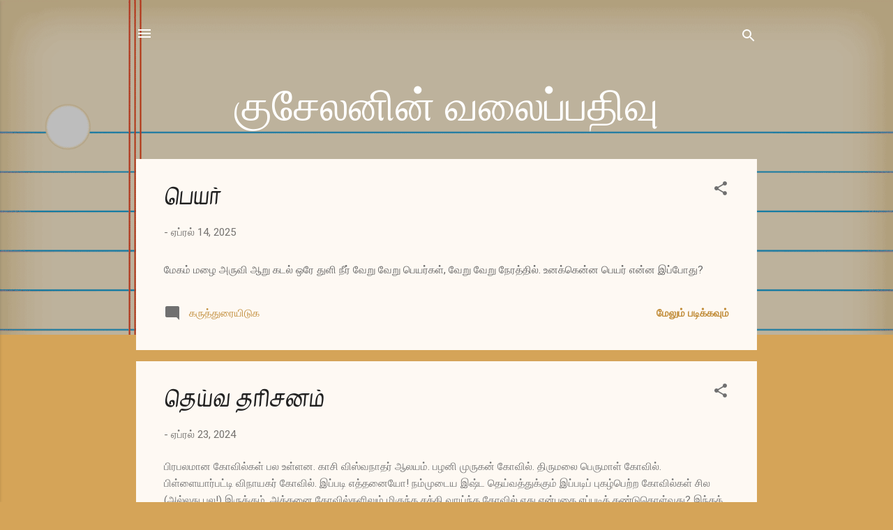

--- FILE ---
content_type: text/html; charset=UTF-8
request_url: https://kuselan.manki.in/?gclid=Cj0KEQiAiO-kBRCNxtaJp4-En6sBEiQAnkvW30DgczOzAte1iaOZl6ygdqJYqRXbCkZdzTcbKHhqQtsaApLT8P8HAQ
body_size: 27061
content:
<!DOCTYPE html>
<html dir='ltr' xmlns='http://www.w3.org/1999/xhtml' xmlns:b='http://www.google.com/2005/gml/b' xmlns:data='http://www.google.com/2005/gml/data' xmlns:expr='http://www.google.com/2005/gml/expr'>
<head>
<meta content='width=device-width, initial-scale=1' name='viewport'/>
<title>க&#3009;ச&#3015;லன&#3007;ன&#3021; வல&#3016;ப&#3021;பத&#3007;வ&#3009;</title>
<link href='https://fonts.googleapis.com/css2?family=Kavivanar&family=Mukta+Malar:wght@400;600&display=swap' rel='stylesheet'/>
<meta content='text/html; charset=UTF-8' http-equiv='Content-Type'/>
<!-- Chrome, Firefox OS and Opera -->
<meta content='#d5a458' name='theme-color'/>
<!-- Windows Phone -->
<meta content='#d5a458' name='msapplication-navbutton-color'/>
<meta content='blogger' name='generator'/>
<link href='https://kuselan.manki.in/favicon.ico' rel='icon' type='image/x-icon'/>
<link href='https://kuselan.manki.in/' rel='canonical'/>
<link rel="alternate" type="application/atom+xml" title="க&#3009;ச&#3015;லன&#3007;ன&#3021; வல&#3016;ப&#3021;பத&#3007;வ&#3009; - Atom" href="https://kuselan.manki.in/feeds/posts/default" />
<link rel="alternate" type="application/rss+xml" title="க&#3009;ச&#3015;லன&#3007;ன&#3021; வல&#3016;ப&#3021;பத&#3007;வ&#3009; - RSS" href="https://kuselan.manki.in/feeds/posts/default?alt=rss" />
<link rel="service.post" type="application/atom+xml" title="க&#3009;ச&#3015;லன&#3007;ன&#3021; வல&#3016;ப&#3021;பத&#3007;வ&#3009; - Atom" href="https://www.blogger.com/feeds/33457444/posts/default" />
<link rel="me" href="https://www.blogger.com/profile/01719555448858778552" />
<!--Can't find substitution for tag [blog.ieCssRetrofitLinks]-->
<meta content='https://kuselan.manki.in/' property='og:url'/>
<meta content='குசேலனின் வலைப்பதிவு' property='og:title'/>
<meta content='' property='og:description'/>
<meta content='https://blogger.googleusercontent.com/img/b/R29vZ2xl/AVvXsEiOxbwMYBdowCyovFsUmHr3oLI3NhwKGiYhHw9-3iLfiNqKXifodQ8hcZpzYD5pa3FJDfE-DBL4n5lrZSP4IHUaLlBmrVcivB1l9dnSh46FCRfGCaBK1JxYICE50b6TqLzjucoNAg/w1200-h630-p-k-no-nu/1669092687961808-0.png' property='og:image'/>
<meta content='https://lh3.googleusercontent.com/blogger_img_proxy/AEn0k_sEoxfb96vLQMYVm7-xFHvZpxFEfLRyzB5K7HyxB4sib1xrRvpKLG9T3DYnXmuo_2vG19s39xeEjbUsGSk7jpEPWU8wlExye8lODQNS6B8UdQVisQ=w1200-h630-n-k-no-nu' property='og:image'/>
<meta content='https://lh3.googleusercontent.com/blogger_img_proxy/AEn0k_uwZQIm3qOzbpno5iBs3eQEM81LREMEZ3PD1esy543cq5ZEumSF16LOXq5nQHf5BVaMOrB_a5NdNSs8SFSR5ITWEy4HsMW00ZNL76k=w1200-h630-n-k-no-nu' property='og:image'/>
<style type='text/css'>@font-face{font-family:'Damion';font-style:normal;font-weight:400;font-display:swap;src:url(//fonts.gstatic.com/s/damion/v15/hv-XlzJ3KEUe_YZkZGw2EzJwV9J-.woff2)format('woff2');unicode-range:U+0100-02BA,U+02BD-02C5,U+02C7-02CC,U+02CE-02D7,U+02DD-02FF,U+0304,U+0308,U+0329,U+1D00-1DBF,U+1E00-1E9F,U+1EF2-1EFF,U+2020,U+20A0-20AB,U+20AD-20C0,U+2113,U+2C60-2C7F,U+A720-A7FF;}@font-face{font-family:'Damion';font-style:normal;font-weight:400;font-display:swap;src:url(//fonts.gstatic.com/s/damion/v15/hv-XlzJ3KEUe_YZkamw2EzJwVw.woff2)format('woff2');unicode-range:U+0000-00FF,U+0131,U+0152-0153,U+02BB-02BC,U+02C6,U+02DA,U+02DC,U+0304,U+0308,U+0329,U+2000-206F,U+20AC,U+2122,U+2191,U+2193,U+2212,U+2215,U+FEFF,U+FFFD;}@font-face{font-family:'Playfair Display';font-style:normal;font-weight:900;font-display:swap;src:url(//fonts.gstatic.com/s/playfairdisplay/v40/nuFvD-vYSZviVYUb_rj3ij__anPXJzDwcbmjWBN2PKfsunDTbtPK-F2qC0usEw.woff2)format('woff2');unicode-range:U+0301,U+0400-045F,U+0490-0491,U+04B0-04B1,U+2116;}@font-face{font-family:'Playfair Display';font-style:normal;font-weight:900;font-display:swap;src:url(//fonts.gstatic.com/s/playfairdisplay/v40/nuFvD-vYSZviVYUb_rj3ij__anPXJzDwcbmjWBN2PKfsunDYbtPK-F2qC0usEw.woff2)format('woff2');unicode-range:U+0102-0103,U+0110-0111,U+0128-0129,U+0168-0169,U+01A0-01A1,U+01AF-01B0,U+0300-0301,U+0303-0304,U+0308-0309,U+0323,U+0329,U+1EA0-1EF9,U+20AB;}@font-face{font-family:'Playfair Display';font-style:normal;font-weight:900;font-display:swap;src:url(//fonts.gstatic.com/s/playfairdisplay/v40/nuFvD-vYSZviVYUb_rj3ij__anPXJzDwcbmjWBN2PKfsunDZbtPK-F2qC0usEw.woff2)format('woff2');unicode-range:U+0100-02BA,U+02BD-02C5,U+02C7-02CC,U+02CE-02D7,U+02DD-02FF,U+0304,U+0308,U+0329,U+1D00-1DBF,U+1E00-1E9F,U+1EF2-1EFF,U+2020,U+20A0-20AB,U+20AD-20C0,U+2113,U+2C60-2C7F,U+A720-A7FF;}@font-face{font-family:'Playfair Display';font-style:normal;font-weight:900;font-display:swap;src:url(//fonts.gstatic.com/s/playfairdisplay/v40/nuFvD-vYSZviVYUb_rj3ij__anPXJzDwcbmjWBN2PKfsunDXbtPK-F2qC0s.woff2)format('woff2');unicode-range:U+0000-00FF,U+0131,U+0152-0153,U+02BB-02BC,U+02C6,U+02DA,U+02DC,U+0304,U+0308,U+0329,U+2000-206F,U+20AC,U+2122,U+2191,U+2193,U+2212,U+2215,U+FEFF,U+FFFD;}@font-face{font-family:'Roboto';font-style:italic;font-weight:300;font-stretch:100%;font-display:swap;src:url(//fonts.gstatic.com/s/roboto/v50/KFOKCnqEu92Fr1Mu53ZEC9_Vu3r1gIhOszmOClHrs6ljXfMMLt_QuAX-k3Yi128m0kN2.woff2)format('woff2');unicode-range:U+0460-052F,U+1C80-1C8A,U+20B4,U+2DE0-2DFF,U+A640-A69F,U+FE2E-FE2F;}@font-face{font-family:'Roboto';font-style:italic;font-weight:300;font-stretch:100%;font-display:swap;src:url(//fonts.gstatic.com/s/roboto/v50/KFOKCnqEu92Fr1Mu53ZEC9_Vu3r1gIhOszmOClHrs6ljXfMMLt_QuAz-k3Yi128m0kN2.woff2)format('woff2');unicode-range:U+0301,U+0400-045F,U+0490-0491,U+04B0-04B1,U+2116;}@font-face{font-family:'Roboto';font-style:italic;font-weight:300;font-stretch:100%;font-display:swap;src:url(//fonts.gstatic.com/s/roboto/v50/KFOKCnqEu92Fr1Mu53ZEC9_Vu3r1gIhOszmOClHrs6ljXfMMLt_QuAT-k3Yi128m0kN2.woff2)format('woff2');unicode-range:U+1F00-1FFF;}@font-face{font-family:'Roboto';font-style:italic;font-weight:300;font-stretch:100%;font-display:swap;src:url(//fonts.gstatic.com/s/roboto/v50/KFOKCnqEu92Fr1Mu53ZEC9_Vu3r1gIhOszmOClHrs6ljXfMMLt_QuAv-k3Yi128m0kN2.woff2)format('woff2');unicode-range:U+0370-0377,U+037A-037F,U+0384-038A,U+038C,U+038E-03A1,U+03A3-03FF;}@font-face{font-family:'Roboto';font-style:italic;font-weight:300;font-stretch:100%;font-display:swap;src:url(//fonts.gstatic.com/s/roboto/v50/KFOKCnqEu92Fr1Mu53ZEC9_Vu3r1gIhOszmOClHrs6ljXfMMLt_QuHT-k3Yi128m0kN2.woff2)format('woff2');unicode-range:U+0302-0303,U+0305,U+0307-0308,U+0310,U+0312,U+0315,U+031A,U+0326-0327,U+032C,U+032F-0330,U+0332-0333,U+0338,U+033A,U+0346,U+034D,U+0391-03A1,U+03A3-03A9,U+03B1-03C9,U+03D1,U+03D5-03D6,U+03F0-03F1,U+03F4-03F5,U+2016-2017,U+2034-2038,U+203C,U+2040,U+2043,U+2047,U+2050,U+2057,U+205F,U+2070-2071,U+2074-208E,U+2090-209C,U+20D0-20DC,U+20E1,U+20E5-20EF,U+2100-2112,U+2114-2115,U+2117-2121,U+2123-214F,U+2190,U+2192,U+2194-21AE,U+21B0-21E5,U+21F1-21F2,U+21F4-2211,U+2213-2214,U+2216-22FF,U+2308-230B,U+2310,U+2319,U+231C-2321,U+2336-237A,U+237C,U+2395,U+239B-23B7,U+23D0,U+23DC-23E1,U+2474-2475,U+25AF,U+25B3,U+25B7,U+25BD,U+25C1,U+25CA,U+25CC,U+25FB,U+266D-266F,U+27C0-27FF,U+2900-2AFF,U+2B0E-2B11,U+2B30-2B4C,U+2BFE,U+3030,U+FF5B,U+FF5D,U+1D400-1D7FF,U+1EE00-1EEFF;}@font-face{font-family:'Roboto';font-style:italic;font-weight:300;font-stretch:100%;font-display:swap;src:url(//fonts.gstatic.com/s/roboto/v50/KFOKCnqEu92Fr1Mu53ZEC9_Vu3r1gIhOszmOClHrs6ljXfMMLt_QuGb-k3Yi128m0kN2.woff2)format('woff2');unicode-range:U+0001-000C,U+000E-001F,U+007F-009F,U+20DD-20E0,U+20E2-20E4,U+2150-218F,U+2190,U+2192,U+2194-2199,U+21AF,U+21E6-21F0,U+21F3,U+2218-2219,U+2299,U+22C4-22C6,U+2300-243F,U+2440-244A,U+2460-24FF,U+25A0-27BF,U+2800-28FF,U+2921-2922,U+2981,U+29BF,U+29EB,U+2B00-2BFF,U+4DC0-4DFF,U+FFF9-FFFB,U+10140-1018E,U+10190-1019C,U+101A0,U+101D0-101FD,U+102E0-102FB,U+10E60-10E7E,U+1D2C0-1D2D3,U+1D2E0-1D37F,U+1F000-1F0FF,U+1F100-1F1AD,U+1F1E6-1F1FF,U+1F30D-1F30F,U+1F315,U+1F31C,U+1F31E,U+1F320-1F32C,U+1F336,U+1F378,U+1F37D,U+1F382,U+1F393-1F39F,U+1F3A7-1F3A8,U+1F3AC-1F3AF,U+1F3C2,U+1F3C4-1F3C6,U+1F3CA-1F3CE,U+1F3D4-1F3E0,U+1F3ED,U+1F3F1-1F3F3,U+1F3F5-1F3F7,U+1F408,U+1F415,U+1F41F,U+1F426,U+1F43F,U+1F441-1F442,U+1F444,U+1F446-1F449,U+1F44C-1F44E,U+1F453,U+1F46A,U+1F47D,U+1F4A3,U+1F4B0,U+1F4B3,U+1F4B9,U+1F4BB,U+1F4BF,U+1F4C8-1F4CB,U+1F4D6,U+1F4DA,U+1F4DF,U+1F4E3-1F4E6,U+1F4EA-1F4ED,U+1F4F7,U+1F4F9-1F4FB,U+1F4FD-1F4FE,U+1F503,U+1F507-1F50B,U+1F50D,U+1F512-1F513,U+1F53E-1F54A,U+1F54F-1F5FA,U+1F610,U+1F650-1F67F,U+1F687,U+1F68D,U+1F691,U+1F694,U+1F698,U+1F6AD,U+1F6B2,U+1F6B9-1F6BA,U+1F6BC,U+1F6C6-1F6CF,U+1F6D3-1F6D7,U+1F6E0-1F6EA,U+1F6F0-1F6F3,U+1F6F7-1F6FC,U+1F700-1F7FF,U+1F800-1F80B,U+1F810-1F847,U+1F850-1F859,U+1F860-1F887,U+1F890-1F8AD,U+1F8B0-1F8BB,U+1F8C0-1F8C1,U+1F900-1F90B,U+1F93B,U+1F946,U+1F984,U+1F996,U+1F9E9,U+1FA00-1FA6F,U+1FA70-1FA7C,U+1FA80-1FA89,U+1FA8F-1FAC6,U+1FACE-1FADC,U+1FADF-1FAE9,U+1FAF0-1FAF8,U+1FB00-1FBFF;}@font-face{font-family:'Roboto';font-style:italic;font-weight:300;font-stretch:100%;font-display:swap;src:url(//fonts.gstatic.com/s/roboto/v50/KFOKCnqEu92Fr1Mu53ZEC9_Vu3r1gIhOszmOClHrs6ljXfMMLt_QuAf-k3Yi128m0kN2.woff2)format('woff2');unicode-range:U+0102-0103,U+0110-0111,U+0128-0129,U+0168-0169,U+01A0-01A1,U+01AF-01B0,U+0300-0301,U+0303-0304,U+0308-0309,U+0323,U+0329,U+1EA0-1EF9,U+20AB;}@font-face{font-family:'Roboto';font-style:italic;font-weight:300;font-stretch:100%;font-display:swap;src:url(//fonts.gstatic.com/s/roboto/v50/KFOKCnqEu92Fr1Mu53ZEC9_Vu3r1gIhOszmOClHrs6ljXfMMLt_QuAb-k3Yi128m0kN2.woff2)format('woff2');unicode-range:U+0100-02BA,U+02BD-02C5,U+02C7-02CC,U+02CE-02D7,U+02DD-02FF,U+0304,U+0308,U+0329,U+1D00-1DBF,U+1E00-1E9F,U+1EF2-1EFF,U+2020,U+20A0-20AB,U+20AD-20C0,U+2113,U+2C60-2C7F,U+A720-A7FF;}@font-face{font-family:'Roboto';font-style:italic;font-weight:300;font-stretch:100%;font-display:swap;src:url(//fonts.gstatic.com/s/roboto/v50/KFOKCnqEu92Fr1Mu53ZEC9_Vu3r1gIhOszmOClHrs6ljXfMMLt_QuAj-k3Yi128m0g.woff2)format('woff2');unicode-range:U+0000-00FF,U+0131,U+0152-0153,U+02BB-02BC,U+02C6,U+02DA,U+02DC,U+0304,U+0308,U+0329,U+2000-206F,U+20AC,U+2122,U+2191,U+2193,U+2212,U+2215,U+FEFF,U+FFFD;}@font-face{font-family:'Roboto';font-style:normal;font-weight:400;font-stretch:100%;font-display:swap;src:url(//fonts.gstatic.com/s/roboto/v50/KFO7CnqEu92Fr1ME7kSn66aGLdTylUAMa3GUBHMdazTgWw.woff2)format('woff2');unicode-range:U+0460-052F,U+1C80-1C8A,U+20B4,U+2DE0-2DFF,U+A640-A69F,U+FE2E-FE2F;}@font-face{font-family:'Roboto';font-style:normal;font-weight:400;font-stretch:100%;font-display:swap;src:url(//fonts.gstatic.com/s/roboto/v50/KFO7CnqEu92Fr1ME7kSn66aGLdTylUAMa3iUBHMdazTgWw.woff2)format('woff2');unicode-range:U+0301,U+0400-045F,U+0490-0491,U+04B0-04B1,U+2116;}@font-face{font-family:'Roboto';font-style:normal;font-weight:400;font-stretch:100%;font-display:swap;src:url(//fonts.gstatic.com/s/roboto/v50/KFO7CnqEu92Fr1ME7kSn66aGLdTylUAMa3CUBHMdazTgWw.woff2)format('woff2');unicode-range:U+1F00-1FFF;}@font-face{font-family:'Roboto';font-style:normal;font-weight:400;font-stretch:100%;font-display:swap;src:url(//fonts.gstatic.com/s/roboto/v50/KFO7CnqEu92Fr1ME7kSn66aGLdTylUAMa3-UBHMdazTgWw.woff2)format('woff2');unicode-range:U+0370-0377,U+037A-037F,U+0384-038A,U+038C,U+038E-03A1,U+03A3-03FF;}@font-face{font-family:'Roboto';font-style:normal;font-weight:400;font-stretch:100%;font-display:swap;src:url(//fonts.gstatic.com/s/roboto/v50/KFO7CnqEu92Fr1ME7kSn66aGLdTylUAMawCUBHMdazTgWw.woff2)format('woff2');unicode-range:U+0302-0303,U+0305,U+0307-0308,U+0310,U+0312,U+0315,U+031A,U+0326-0327,U+032C,U+032F-0330,U+0332-0333,U+0338,U+033A,U+0346,U+034D,U+0391-03A1,U+03A3-03A9,U+03B1-03C9,U+03D1,U+03D5-03D6,U+03F0-03F1,U+03F4-03F5,U+2016-2017,U+2034-2038,U+203C,U+2040,U+2043,U+2047,U+2050,U+2057,U+205F,U+2070-2071,U+2074-208E,U+2090-209C,U+20D0-20DC,U+20E1,U+20E5-20EF,U+2100-2112,U+2114-2115,U+2117-2121,U+2123-214F,U+2190,U+2192,U+2194-21AE,U+21B0-21E5,U+21F1-21F2,U+21F4-2211,U+2213-2214,U+2216-22FF,U+2308-230B,U+2310,U+2319,U+231C-2321,U+2336-237A,U+237C,U+2395,U+239B-23B7,U+23D0,U+23DC-23E1,U+2474-2475,U+25AF,U+25B3,U+25B7,U+25BD,U+25C1,U+25CA,U+25CC,U+25FB,U+266D-266F,U+27C0-27FF,U+2900-2AFF,U+2B0E-2B11,U+2B30-2B4C,U+2BFE,U+3030,U+FF5B,U+FF5D,U+1D400-1D7FF,U+1EE00-1EEFF;}@font-face{font-family:'Roboto';font-style:normal;font-weight:400;font-stretch:100%;font-display:swap;src:url(//fonts.gstatic.com/s/roboto/v50/KFO7CnqEu92Fr1ME7kSn66aGLdTylUAMaxKUBHMdazTgWw.woff2)format('woff2');unicode-range:U+0001-000C,U+000E-001F,U+007F-009F,U+20DD-20E0,U+20E2-20E4,U+2150-218F,U+2190,U+2192,U+2194-2199,U+21AF,U+21E6-21F0,U+21F3,U+2218-2219,U+2299,U+22C4-22C6,U+2300-243F,U+2440-244A,U+2460-24FF,U+25A0-27BF,U+2800-28FF,U+2921-2922,U+2981,U+29BF,U+29EB,U+2B00-2BFF,U+4DC0-4DFF,U+FFF9-FFFB,U+10140-1018E,U+10190-1019C,U+101A0,U+101D0-101FD,U+102E0-102FB,U+10E60-10E7E,U+1D2C0-1D2D3,U+1D2E0-1D37F,U+1F000-1F0FF,U+1F100-1F1AD,U+1F1E6-1F1FF,U+1F30D-1F30F,U+1F315,U+1F31C,U+1F31E,U+1F320-1F32C,U+1F336,U+1F378,U+1F37D,U+1F382,U+1F393-1F39F,U+1F3A7-1F3A8,U+1F3AC-1F3AF,U+1F3C2,U+1F3C4-1F3C6,U+1F3CA-1F3CE,U+1F3D4-1F3E0,U+1F3ED,U+1F3F1-1F3F3,U+1F3F5-1F3F7,U+1F408,U+1F415,U+1F41F,U+1F426,U+1F43F,U+1F441-1F442,U+1F444,U+1F446-1F449,U+1F44C-1F44E,U+1F453,U+1F46A,U+1F47D,U+1F4A3,U+1F4B0,U+1F4B3,U+1F4B9,U+1F4BB,U+1F4BF,U+1F4C8-1F4CB,U+1F4D6,U+1F4DA,U+1F4DF,U+1F4E3-1F4E6,U+1F4EA-1F4ED,U+1F4F7,U+1F4F9-1F4FB,U+1F4FD-1F4FE,U+1F503,U+1F507-1F50B,U+1F50D,U+1F512-1F513,U+1F53E-1F54A,U+1F54F-1F5FA,U+1F610,U+1F650-1F67F,U+1F687,U+1F68D,U+1F691,U+1F694,U+1F698,U+1F6AD,U+1F6B2,U+1F6B9-1F6BA,U+1F6BC,U+1F6C6-1F6CF,U+1F6D3-1F6D7,U+1F6E0-1F6EA,U+1F6F0-1F6F3,U+1F6F7-1F6FC,U+1F700-1F7FF,U+1F800-1F80B,U+1F810-1F847,U+1F850-1F859,U+1F860-1F887,U+1F890-1F8AD,U+1F8B0-1F8BB,U+1F8C0-1F8C1,U+1F900-1F90B,U+1F93B,U+1F946,U+1F984,U+1F996,U+1F9E9,U+1FA00-1FA6F,U+1FA70-1FA7C,U+1FA80-1FA89,U+1FA8F-1FAC6,U+1FACE-1FADC,U+1FADF-1FAE9,U+1FAF0-1FAF8,U+1FB00-1FBFF;}@font-face{font-family:'Roboto';font-style:normal;font-weight:400;font-stretch:100%;font-display:swap;src:url(//fonts.gstatic.com/s/roboto/v50/KFO7CnqEu92Fr1ME7kSn66aGLdTylUAMa3OUBHMdazTgWw.woff2)format('woff2');unicode-range:U+0102-0103,U+0110-0111,U+0128-0129,U+0168-0169,U+01A0-01A1,U+01AF-01B0,U+0300-0301,U+0303-0304,U+0308-0309,U+0323,U+0329,U+1EA0-1EF9,U+20AB;}@font-face{font-family:'Roboto';font-style:normal;font-weight:400;font-stretch:100%;font-display:swap;src:url(//fonts.gstatic.com/s/roboto/v50/KFO7CnqEu92Fr1ME7kSn66aGLdTylUAMa3KUBHMdazTgWw.woff2)format('woff2');unicode-range:U+0100-02BA,U+02BD-02C5,U+02C7-02CC,U+02CE-02D7,U+02DD-02FF,U+0304,U+0308,U+0329,U+1D00-1DBF,U+1E00-1E9F,U+1EF2-1EFF,U+2020,U+20A0-20AB,U+20AD-20C0,U+2113,U+2C60-2C7F,U+A720-A7FF;}@font-face{font-family:'Roboto';font-style:normal;font-weight:400;font-stretch:100%;font-display:swap;src:url(//fonts.gstatic.com/s/roboto/v50/KFO7CnqEu92Fr1ME7kSn66aGLdTylUAMa3yUBHMdazQ.woff2)format('woff2');unicode-range:U+0000-00FF,U+0131,U+0152-0153,U+02BB-02BC,U+02C6,U+02DA,U+02DC,U+0304,U+0308,U+0329,U+2000-206F,U+20AC,U+2122,U+2191,U+2193,U+2212,U+2215,U+FEFF,U+FFFD;}@font-face{font-family:'Roboto';font-style:normal;font-weight:700;font-stretch:100%;font-display:swap;src:url(//fonts.gstatic.com/s/roboto/v50/KFO7CnqEu92Fr1ME7kSn66aGLdTylUAMa3GUBHMdazTgWw.woff2)format('woff2');unicode-range:U+0460-052F,U+1C80-1C8A,U+20B4,U+2DE0-2DFF,U+A640-A69F,U+FE2E-FE2F;}@font-face{font-family:'Roboto';font-style:normal;font-weight:700;font-stretch:100%;font-display:swap;src:url(//fonts.gstatic.com/s/roboto/v50/KFO7CnqEu92Fr1ME7kSn66aGLdTylUAMa3iUBHMdazTgWw.woff2)format('woff2');unicode-range:U+0301,U+0400-045F,U+0490-0491,U+04B0-04B1,U+2116;}@font-face{font-family:'Roboto';font-style:normal;font-weight:700;font-stretch:100%;font-display:swap;src:url(//fonts.gstatic.com/s/roboto/v50/KFO7CnqEu92Fr1ME7kSn66aGLdTylUAMa3CUBHMdazTgWw.woff2)format('woff2');unicode-range:U+1F00-1FFF;}@font-face{font-family:'Roboto';font-style:normal;font-weight:700;font-stretch:100%;font-display:swap;src:url(//fonts.gstatic.com/s/roboto/v50/KFO7CnqEu92Fr1ME7kSn66aGLdTylUAMa3-UBHMdazTgWw.woff2)format('woff2');unicode-range:U+0370-0377,U+037A-037F,U+0384-038A,U+038C,U+038E-03A1,U+03A3-03FF;}@font-face{font-family:'Roboto';font-style:normal;font-weight:700;font-stretch:100%;font-display:swap;src:url(//fonts.gstatic.com/s/roboto/v50/KFO7CnqEu92Fr1ME7kSn66aGLdTylUAMawCUBHMdazTgWw.woff2)format('woff2');unicode-range:U+0302-0303,U+0305,U+0307-0308,U+0310,U+0312,U+0315,U+031A,U+0326-0327,U+032C,U+032F-0330,U+0332-0333,U+0338,U+033A,U+0346,U+034D,U+0391-03A1,U+03A3-03A9,U+03B1-03C9,U+03D1,U+03D5-03D6,U+03F0-03F1,U+03F4-03F5,U+2016-2017,U+2034-2038,U+203C,U+2040,U+2043,U+2047,U+2050,U+2057,U+205F,U+2070-2071,U+2074-208E,U+2090-209C,U+20D0-20DC,U+20E1,U+20E5-20EF,U+2100-2112,U+2114-2115,U+2117-2121,U+2123-214F,U+2190,U+2192,U+2194-21AE,U+21B0-21E5,U+21F1-21F2,U+21F4-2211,U+2213-2214,U+2216-22FF,U+2308-230B,U+2310,U+2319,U+231C-2321,U+2336-237A,U+237C,U+2395,U+239B-23B7,U+23D0,U+23DC-23E1,U+2474-2475,U+25AF,U+25B3,U+25B7,U+25BD,U+25C1,U+25CA,U+25CC,U+25FB,U+266D-266F,U+27C0-27FF,U+2900-2AFF,U+2B0E-2B11,U+2B30-2B4C,U+2BFE,U+3030,U+FF5B,U+FF5D,U+1D400-1D7FF,U+1EE00-1EEFF;}@font-face{font-family:'Roboto';font-style:normal;font-weight:700;font-stretch:100%;font-display:swap;src:url(//fonts.gstatic.com/s/roboto/v50/KFO7CnqEu92Fr1ME7kSn66aGLdTylUAMaxKUBHMdazTgWw.woff2)format('woff2');unicode-range:U+0001-000C,U+000E-001F,U+007F-009F,U+20DD-20E0,U+20E2-20E4,U+2150-218F,U+2190,U+2192,U+2194-2199,U+21AF,U+21E6-21F0,U+21F3,U+2218-2219,U+2299,U+22C4-22C6,U+2300-243F,U+2440-244A,U+2460-24FF,U+25A0-27BF,U+2800-28FF,U+2921-2922,U+2981,U+29BF,U+29EB,U+2B00-2BFF,U+4DC0-4DFF,U+FFF9-FFFB,U+10140-1018E,U+10190-1019C,U+101A0,U+101D0-101FD,U+102E0-102FB,U+10E60-10E7E,U+1D2C0-1D2D3,U+1D2E0-1D37F,U+1F000-1F0FF,U+1F100-1F1AD,U+1F1E6-1F1FF,U+1F30D-1F30F,U+1F315,U+1F31C,U+1F31E,U+1F320-1F32C,U+1F336,U+1F378,U+1F37D,U+1F382,U+1F393-1F39F,U+1F3A7-1F3A8,U+1F3AC-1F3AF,U+1F3C2,U+1F3C4-1F3C6,U+1F3CA-1F3CE,U+1F3D4-1F3E0,U+1F3ED,U+1F3F1-1F3F3,U+1F3F5-1F3F7,U+1F408,U+1F415,U+1F41F,U+1F426,U+1F43F,U+1F441-1F442,U+1F444,U+1F446-1F449,U+1F44C-1F44E,U+1F453,U+1F46A,U+1F47D,U+1F4A3,U+1F4B0,U+1F4B3,U+1F4B9,U+1F4BB,U+1F4BF,U+1F4C8-1F4CB,U+1F4D6,U+1F4DA,U+1F4DF,U+1F4E3-1F4E6,U+1F4EA-1F4ED,U+1F4F7,U+1F4F9-1F4FB,U+1F4FD-1F4FE,U+1F503,U+1F507-1F50B,U+1F50D,U+1F512-1F513,U+1F53E-1F54A,U+1F54F-1F5FA,U+1F610,U+1F650-1F67F,U+1F687,U+1F68D,U+1F691,U+1F694,U+1F698,U+1F6AD,U+1F6B2,U+1F6B9-1F6BA,U+1F6BC,U+1F6C6-1F6CF,U+1F6D3-1F6D7,U+1F6E0-1F6EA,U+1F6F0-1F6F3,U+1F6F7-1F6FC,U+1F700-1F7FF,U+1F800-1F80B,U+1F810-1F847,U+1F850-1F859,U+1F860-1F887,U+1F890-1F8AD,U+1F8B0-1F8BB,U+1F8C0-1F8C1,U+1F900-1F90B,U+1F93B,U+1F946,U+1F984,U+1F996,U+1F9E9,U+1FA00-1FA6F,U+1FA70-1FA7C,U+1FA80-1FA89,U+1FA8F-1FAC6,U+1FACE-1FADC,U+1FADF-1FAE9,U+1FAF0-1FAF8,U+1FB00-1FBFF;}@font-face{font-family:'Roboto';font-style:normal;font-weight:700;font-stretch:100%;font-display:swap;src:url(//fonts.gstatic.com/s/roboto/v50/KFO7CnqEu92Fr1ME7kSn66aGLdTylUAMa3OUBHMdazTgWw.woff2)format('woff2');unicode-range:U+0102-0103,U+0110-0111,U+0128-0129,U+0168-0169,U+01A0-01A1,U+01AF-01B0,U+0300-0301,U+0303-0304,U+0308-0309,U+0323,U+0329,U+1EA0-1EF9,U+20AB;}@font-face{font-family:'Roboto';font-style:normal;font-weight:700;font-stretch:100%;font-display:swap;src:url(//fonts.gstatic.com/s/roboto/v50/KFO7CnqEu92Fr1ME7kSn66aGLdTylUAMa3KUBHMdazTgWw.woff2)format('woff2');unicode-range:U+0100-02BA,U+02BD-02C5,U+02C7-02CC,U+02CE-02D7,U+02DD-02FF,U+0304,U+0308,U+0329,U+1D00-1DBF,U+1E00-1E9F,U+1EF2-1EFF,U+2020,U+20A0-20AB,U+20AD-20C0,U+2113,U+2C60-2C7F,U+A720-A7FF;}@font-face{font-family:'Roboto';font-style:normal;font-weight:700;font-stretch:100%;font-display:swap;src:url(//fonts.gstatic.com/s/roboto/v50/KFO7CnqEu92Fr1ME7kSn66aGLdTylUAMa3yUBHMdazQ.woff2)format('woff2');unicode-range:U+0000-00FF,U+0131,U+0152-0153,U+02BB-02BC,U+02C6,U+02DA,U+02DC,U+0304,U+0308,U+0329,U+2000-206F,U+20AC,U+2122,U+2191,U+2193,U+2212,U+2215,U+FEFF,U+FFFD;}</style>
<style id='page-skin-1' type='text/css'><!--
/*! normalize.css v3.0.1 | MIT License | git.io/normalize */html{font-family:sans-serif;-ms-text-size-adjust:100%;-webkit-text-size-adjust:100%}body{margin:0}article,aside,details,figcaption,figure,footer,header,hgroup,main,nav,section,summary{display:block}audio,canvas,progress,video{display:inline-block;vertical-align:baseline}audio:not([controls]){display:none;height:0}[hidden],template{display:none}a{background:transparent}a:active,a:hover{outline:0}abbr[title]{border-bottom:1px dotted}b,strong{font-weight:bold}dfn{font-style:italic}h1{font-size:2em;margin:.67em 0}mark{background:#ff0;color:#000}small{font-size:80%}sub,sup{font-size:75%;line-height:0;position:relative;vertical-align:baseline}sup{top:-0.5em}sub{bottom:-0.25em}img{border:0}svg:not(:root){overflow:hidden}figure{margin:1em 40px}hr{-moz-box-sizing:content-box;box-sizing:content-box;height:0}pre{overflow:auto}code,kbd,pre,samp{font-family:monospace,monospace;font-size:1em}button,input,optgroup,select,textarea{color:inherit;font:inherit;margin:0}button{overflow:visible}button,select{text-transform:none}button,html input[type="button"],input[type="reset"],input[type="submit"]{-webkit-appearance:button;cursor:pointer}button[disabled],html input[disabled]{cursor:default}button::-moz-focus-inner,input::-moz-focus-inner{border:0;padding:0}input{line-height:normal}input[type="checkbox"],input[type="radio"]{box-sizing:border-box;padding:0}input[type="number"]::-webkit-inner-spin-button,input[type="number"]::-webkit-outer-spin-button{height:auto}input[type="search"]{-webkit-appearance:textfield;-moz-box-sizing:content-box;-webkit-box-sizing:content-box;box-sizing:content-box}input[type="search"]::-webkit-search-cancel-button,input[type="search"]::-webkit-search-decoration{-webkit-appearance:none}fieldset{border:1px solid #c0c0c0;margin:0 2px;padding:.35em .625em .75em}legend{border:0;padding:0}textarea{overflow:auto}optgroup{font-weight:bold}table{border-collapse:collapse;border-spacing:0}td,th{padding:0}
/*!************************************************
* Blogger Template Style
* Name: Contempo
**************************************************/
body{
overflow-wrap:break-word;
word-break:break-word;
word-wrap:break-word
}
.hidden{
display:none
}
.invisible{
visibility:hidden
}
.container::after,.float-container::after{
clear:both;
content:'';
display:table
}
.clearboth{
clear:both
}
#comments .comment .comment-actions,.subscribe-popup .FollowByEmail .follow-by-email-submit,.widget.Profile .profile-link,.widget.Profile .profile-link.visit-profile{
background:0 0;
border:0;
box-shadow:none;
color:#c08b37;
cursor:pointer;
font-size:14px;
font-weight:700;
outline:0;
text-decoration:none;
text-transform:uppercase;
width:auto
}
.dim-overlay{
background-color:rgba(0,0,0,.54);
height:100vh;
left:0;
position:fixed;
top:0;
width:100%
}
#sharing-dim-overlay{
background-color:transparent
}
input::-ms-clear{
display:none
}
.blogger-logo,.svg-icon-24.blogger-logo{
fill:#ff9800;
opacity:1
}
.loading-spinner-large{
-webkit-animation:mspin-rotate 1.568s infinite linear;
animation:mspin-rotate 1.568s infinite linear;
height:48px;
overflow:hidden;
position:absolute;
width:48px;
z-index:200
}
.loading-spinner-large>div{
-webkit-animation:mspin-revrot 5332ms infinite steps(4);
animation:mspin-revrot 5332ms infinite steps(4)
}
.loading-spinner-large>div>div{
-webkit-animation:mspin-singlecolor-large-film 1333ms infinite steps(81);
animation:mspin-singlecolor-large-film 1333ms infinite steps(81);
background-size:100%;
height:48px;
width:3888px
}
.mspin-black-large>div>div,.mspin-grey_54-large>div>div{
background-image:url(https://www.blogblog.com/indie/mspin_black_large.svg)
}
.mspin-white-large>div>div{
background-image:url(https://www.blogblog.com/indie/mspin_white_large.svg)
}
.mspin-grey_54-large{
opacity:.54
}
@-webkit-keyframes mspin-singlecolor-large-film{
from{
-webkit-transform:translateX(0);
transform:translateX(0)
}
to{
-webkit-transform:translateX(-3888px);
transform:translateX(-3888px)
}
}
@keyframes mspin-singlecolor-large-film{
from{
-webkit-transform:translateX(0);
transform:translateX(0)
}
to{
-webkit-transform:translateX(-3888px);
transform:translateX(-3888px)
}
}
@-webkit-keyframes mspin-rotate{
from{
-webkit-transform:rotate(0);
transform:rotate(0)
}
to{
-webkit-transform:rotate(360deg);
transform:rotate(360deg)
}
}
@keyframes mspin-rotate{
from{
-webkit-transform:rotate(0);
transform:rotate(0)
}
to{
-webkit-transform:rotate(360deg);
transform:rotate(360deg)
}
}
@-webkit-keyframes mspin-revrot{
from{
-webkit-transform:rotate(0);
transform:rotate(0)
}
to{
-webkit-transform:rotate(-360deg);
transform:rotate(-360deg)
}
}
@keyframes mspin-revrot{
from{
-webkit-transform:rotate(0);
transform:rotate(0)
}
to{
-webkit-transform:rotate(-360deg);
transform:rotate(-360deg)
}
}
.skip-navigation{
background-color:#fff;
box-sizing:border-box;
color:#000;
display:block;
height:0;
left:0;
line-height:50px;
overflow:hidden;
padding-top:0;
position:fixed;
text-align:center;
top:0;
-webkit-transition:box-shadow .3s,height .3s,padding-top .3s;
transition:box-shadow .3s,height .3s,padding-top .3s;
width:100%;
z-index:900
}
.skip-navigation:focus{
box-shadow:0 4px 5px 0 rgba(0,0,0,.14),0 1px 10px 0 rgba(0,0,0,.12),0 2px 4px -1px rgba(0,0,0,.2);
height:50px
}
#main{
outline:0
}
.main-heading{
position:absolute;
clip:rect(1px,1px,1px,1px);
padding:0;
border:0;
height:1px;
width:1px;
overflow:hidden
}
.Attribution{
margin-top:1em;
text-align:center
}
.Attribution .blogger img,.Attribution .blogger svg{
vertical-align:bottom
}
.Attribution .blogger img{
margin-right:.5em
}
.Attribution div{
line-height:24px;
margin-top:.5em
}
.Attribution .copyright,.Attribution .image-attribution{
font-size:.7em;
margin-top:1.5em
}
.BLOG_mobile_video_class{
display:none
}
.bg-photo{
background-attachment:scroll!important
}
body .CSS_LIGHTBOX{
z-index:900
}
.extendable .show-less,.extendable .show-more{
border-color:#c08b37;
color:#c08b37;
margin-top:8px
}
.extendable .show-less.hidden,.extendable .show-more.hidden{
display:none
}
.inline-ad{
display:none;
max-width:100%;
overflow:hidden
}
.adsbygoogle{
display:block
}
#cookieChoiceInfo{
bottom:0;
top:auto
}
iframe.b-hbp-video{
border:0
}
.post-body img{
max-width:100%
}
.post-body iframe{
max-width:100%
}
.post-body a[imageanchor="1"]{
display:inline-block
}
.byline{
margin-right:1em
}
.byline:last-child{
margin-right:0
}
.link-copied-dialog{
max-width:520px;
outline:0
}
.link-copied-dialog .modal-dialog-buttons{
margin-top:8px
}
.link-copied-dialog .goog-buttonset-default{
background:0 0;
border:0
}
.link-copied-dialog .goog-buttonset-default:focus{
outline:0
}
.paging-control-container{
margin-bottom:16px
}
.paging-control-container .paging-control{
display:inline-block
}
.paging-control-container .comment-range-text::after,.paging-control-container .paging-control{
color:#c08b37
}
.paging-control-container .comment-range-text,.paging-control-container .paging-control{
margin-right:8px
}
.paging-control-container .comment-range-text::after,.paging-control-container .paging-control::after{
content:'\00B7';
cursor:default;
padding-left:8px;
pointer-events:none
}
.paging-control-container .comment-range-text:last-child::after,.paging-control-container .paging-control:last-child::after{
content:none
}
.byline.reactions iframe{
height:20px
}
.b-notification{
color:#000;
background-color:#fff;
border-bottom:solid 1px #000;
box-sizing:border-box;
padding:16px 32px;
text-align:center
}
.b-notification.visible{
-webkit-transition:margin-top .3s cubic-bezier(.4,0,.2,1);
transition:margin-top .3s cubic-bezier(.4,0,.2,1)
}
.b-notification.invisible{
position:absolute
}
.b-notification-close{
position:absolute;
right:8px;
top:8px
}
.no-posts-message{
line-height:40px;
text-align:center
}
@media screen and (max-width:800px){
body.item-view .post-body a[imageanchor="1"][style*="float: left;"],body.item-view .post-body a[imageanchor="1"][style*="float: right;"]{
float:none!important;
clear:none!important
}
body.item-view .post-body a[imageanchor="1"] img{
display:block;
height:auto;
margin:0 auto
}
body.item-view .post-body>.separator:first-child>a[imageanchor="1"]:first-child{
margin-top:20px
}
.post-body a[imageanchor]{
display:block
}
body.item-view .post-body a[imageanchor="1"]{
margin-left:0!important;
margin-right:0!important
}
body.item-view .post-body a[imageanchor="1"]+a[imageanchor="1"]{
margin-top:16px
}
}
.item-control{
display:none
}
#comments{
border-top:1px dashed rgba(0,0,0,.54);
margin-top:20px;
padding:20px
}
#comments .comment-thread ol{
margin:0;
padding-left:0;
padding-left:0
}
#comments .comment .comment-replybox-single,#comments .comment-thread .comment-replies{
margin-left:60px
}
#comments .comment-thread .thread-count{
display:none
}
#comments .comment{
list-style-type:none;
padding:0 0 30px;
position:relative
}
#comments .comment .comment{
padding-bottom:8px
}
.comment .avatar-image-container{
position:absolute
}
.comment .avatar-image-container img{
border-radius:50%
}
.avatar-image-container svg,.comment .avatar-image-container .avatar-icon{
border-radius:50%;
border:solid 1px #707070;
box-sizing:border-box;
fill:#707070;
height:35px;
margin:0;
padding:7px;
width:35px
}
.comment .comment-block{
margin-top:10px;
margin-left:60px;
padding-bottom:0
}
#comments .comment-author-header-wrapper{
margin-left:40px
}
#comments .comment .thread-expanded .comment-block{
padding-bottom:20px
}
#comments .comment .comment-header .user,#comments .comment .comment-header .user a{
color:#212121;
font-style:normal;
font-weight:700
}
#comments .comment .comment-actions{
bottom:0;
margin-bottom:15px;
position:absolute
}
#comments .comment .comment-actions>*{
margin-right:8px
}
#comments .comment .comment-header .datetime{
bottom:0;
color:rgba(33,33,33,.54);
display:inline-block;
font-size:13px;
font-style:italic;
margin-left:8px
}
#comments .comment .comment-footer .comment-timestamp a,#comments .comment .comment-header .datetime a{
color:rgba(33,33,33,.54)
}
#comments .comment .comment-content,.comment .comment-body{
margin-top:12px;
word-break:break-word
}
.comment-body{
margin-bottom:12px
}
#comments.embed[data-num-comments="0"]{
border:0;
margin-top:0;
padding-top:0
}
#comments.embed[data-num-comments="0"] #comment-post-message,#comments.embed[data-num-comments="0"] div.comment-form>p,#comments.embed[data-num-comments="0"] p.comment-footer{
display:none
}
#comment-editor-src{
display:none
}
.comments .comments-content .loadmore.loaded{
max-height:0;
opacity:0;
overflow:hidden
}
.extendable .remaining-items{
height:0;
overflow:hidden;
-webkit-transition:height .3s cubic-bezier(.4,0,.2,1);
transition:height .3s cubic-bezier(.4,0,.2,1)
}
.extendable .remaining-items.expanded{
height:auto
}
.svg-icon-24,.svg-icon-24-button{
cursor:pointer;
height:24px;
width:24px;
min-width:24px
}
.touch-icon{
margin:-12px;
padding:12px
}
.touch-icon:active,.touch-icon:focus{
background-color:rgba(153,153,153,.4);
border-radius:50%
}
svg:not(:root).touch-icon{
overflow:visible
}
html[dir=rtl] .rtl-reversible-icon{
-webkit-transform:scaleX(-1);
-ms-transform:scaleX(-1);
transform:scaleX(-1)
}
.svg-icon-24-button,.touch-icon-button{
background:0 0;
border:0;
margin:0;
outline:0;
padding:0
}
.touch-icon-button .touch-icon:active,.touch-icon-button .touch-icon:focus{
background-color:transparent
}
.touch-icon-button:active .touch-icon,.touch-icon-button:focus .touch-icon{
background-color:rgba(153,153,153,.4);
border-radius:50%
}
.Profile .default-avatar-wrapper .avatar-icon{
border-radius:50%;
border:solid 1px #707070;
box-sizing:border-box;
fill:#707070;
margin:0
}
.Profile .individual .default-avatar-wrapper .avatar-icon{
padding:25px
}
.Profile .individual .avatar-icon,.Profile .individual .profile-img{
height:120px;
width:120px
}
.Profile .team .default-avatar-wrapper .avatar-icon{
padding:8px
}
.Profile .team .avatar-icon,.Profile .team .default-avatar-wrapper,.Profile .team .profile-img{
height:40px;
width:40px
}
.snippet-container{
margin:0;
position:relative;
overflow:hidden
}
.snippet-fade{
bottom:0;
box-sizing:border-box;
position:absolute;
width:96px
}
.snippet-fade{
right:0
}
.snippet-fade:after{
content:'\2026'
}
.snippet-fade:after{
float:right
}
.post-bottom{
-webkit-box-align:center;
-webkit-align-items:center;
-ms-flex-align:center;
align-items:center;
display:-webkit-box;
display:-webkit-flex;
display:-ms-flexbox;
display:flex;
-webkit-flex-wrap:wrap;
-ms-flex-wrap:wrap;
flex-wrap:wrap
}
.post-footer{
-webkit-box-flex:1;
-webkit-flex:1 1 auto;
-ms-flex:1 1 auto;
flex:1 1 auto;
-webkit-flex-wrap:wrap;
-ms-flex-wrap:wrap;
flex-wrap:wrap;
-webkit-box-ordinal-group:2;
-webkit-order:1;
-ms-flex-order:1;
order:1
}
.post-footer>*{
-webkit-box-flex:0;
-webkit-flex:0 1 auto;
-ms-flex:0 1 auto;
flex:0 1 auto
}
.post-footer .byline:last-child{
margin-right:1em
}
.jump-link{
-webkit-box-flex:0;
-webkit-flex:0 0 auto;
-ms-flex:0 0 auto;
flex:0 0 auto;
-webkit-box-ordinal-group:3;
-webkit-order:2;
-ms-flex-order:2;
order:2
}
.centered-top-container.sticky{
left:0;
position:fixed;
right:0;
top:0;
width:auto;
z-index:50;
-webkit-transition-property:opacity,-webkit-transform;
transition-property:opacity,-webkit-transform;
transition-property:transform,opacity;
transition-property:transform,opacity,-webkit-transform;
-webkit-transition-duration:.2s;
transition-duration:.2s;
-webkit-transition-timing-function:cubic-bezier(.4,0,.2,1);
transition-timing-function:cubic-bezier(.4,0,.2,1)
}
.centered-top-placeholder{
display:none
}
.collapsed-header .centered-top-placeholder{
display:block
}
.centered-top-container .Header .replaced h1,.centered-top-placeholder .Header .replaced h1{
display:none
}
.centered-top-container.sticky .Header .replaced h1{
display:block
}
.centered-top-container.sticky .Header .header-widget{
background:0 0
}
.centered-top-container.sticky .Header .header-image-wrapper{
display:none
}
.centered-top-container img,.centered-top-placeholder img{
max-width:100%
}
.collapsible{
-webkit-transition:height .3s cubic-bezier(.4,0,.2,1);
transition:height .3s cubic-bezier(.4,0,.2,1)
}
.collapsible,.collapsible>summary{
display:block;
overflow:hidden
}
.collapsible>:not(summary){
display:none
}
.collapsible[open]>:not(summary){
display:block
}
.collapsible:focus,.collapsible>summary:focus{
outline:0
}
.collapsible>summary{
cursor:pointer;
display:block;
padding:0
}
.collapsible:focus>summary,.collapsible>summary:focus{
background-color:transparent
}
.collapsible>summary::-webkit-details-marker{
display:none
}
.collapsible-title{
-webkit-box-align:center;
-webkit-align-items:center;
-ms-flex-align:center;
align-items:center;
display:-webkit-box;
display:-webkit-flex;
display:-ms-flexbox;
display:flex
}
.collapsible-title .title{
-webkit-box-flex:1;
-webkit-flex:1 1 auto;
-ms-flex:1 1 auto;
flex:1 1 auto;
-webkit-box-ordinal-group:1;
-webkit-order:0;
-ms-flex-order:0;
order:0;
overflow:hidden;
text-overflow:ellipsis;
white-space:nowrap
}
.collapsible-title .chevron-down,.collapsible[open] .collapsible-title .chevron-up{
display:block
}
.collapsible-title .chevron-up,.collapsible[open] .collapsible-title .chevron-down{
display:none
}
.flat-button{
cursor:pointer;
display:inline-block;
font-weight:700;
text-transform:uppercase;
border-radius:2px;
padding:8px;
margin:-8px
}
.flat-icon-button{
background:0 0;
border:0;
margin:0;
outline:0;
padding:0;
margin:-12px;
padding:12px;
cursor:pointer;
box-sizing:content-box;
display:inline-block;
line-height:0
}
.flat-icon-button,.flat-icon-button .splash-wrapper{
border-radius:50%
}
.flat-icon-button .splash.animate{
-webkit-animation-duration:.3s;
animation-duration:.3s
}
.overflowable-container{
max-height:46px;
overflow:hidden;
position:relative
}
.overflow-button{
cursor:pointer
}
#overflowable-dim-overlay{
background:0 0
}
.overflow-popup{
box-shadow:0 2px 2px 0 rgba(0,0,0,.14),0 3px 1px -2px rgba(0,0,0,.2),0 1px 5px 0 rgba(0,0,0,.12);
background-color:#fef9f3;
left:0;
max-width:calc(100% - 32px);
position:absolute;
top:0;
visibility:hidden;
z-index:101
}
.overflow-popup ul{
list-style:none
}
.overflow-popup .tabs li,.overflow-popup li{
display:block;
height:auto
}
.overflow-popup .tabs li{
padding-left:0;
padding-right:0
}
.overflow-button.hidden,.overflow-popup .tabs li.hidden,.overflow-popup li.hidden{
display:none
}
.pill-button{
background:0 0;
border:1px solid;
border-radius:12px;
cursor:pointer;
display:inline-block;
padding:4px 16px;
text-transform:uppercase
}
.ripple{
position:relative
}
.ripple>*{
z-index:1
}
.splash-wrapper{
bottom:0;
left:0;
overflow:hidden;
pointer-events:none;
position:absolute;
right:0;
top:0;
z-index:0
}
.splash{
background:#ccc;
border-radius:100%;
display:block;
opacity:.6;
position:absolute;
-webkit-transform:scale(0);
-ms-transform:scale(0);
transform:scale(0)
}
.splash.animate{
-webkit-animation:ripple-effect .4s linear;
animation:ripple-effect .4s linear
}
@-webkit-keyframes ripple-effect{
100%{
opacity:0;
-webkit-transform:scale(2.5);
transform:scale(2.5)
}
}
@keyframes ripple-effect{
100%{
opacity:0;
-webkit-transform:scale(2.5);
transform:scale(2.5)
}
}
.search{
display:-webkit-box;
display:-webkit-flex;
display:-ms-flexbox;
display:flex;
line-height:24px;
width:24px
}
.search.focused{
width:100%
}
.search.focused .section{
width:100%
}
.search form{
z-index:101
}
.search h3{
display:none
}
.search form{
display:-webkit-box;
display:-webkit-flex;
display:-ms-flexbox;
display:flex;
-webkit-box-flex:1;
-webkit-flex:1 0 0;
-ms-flex:1 0 0px;
flex:1 0 0;
border-bottom:solid 1px transparent;
padding-bottom:8px
}
.search form>*{
display:none
}
.search.focused form>*{
display:block
}
.search .search-input label{
display:none
}
.centered-top-placeholder.cloned .search form{
z-index:30
}
.search.focused form{
border-color:#ffffff;
position:relative;
width:auto
}
.collapsed-header .centered-top-container .search.focused form{
border-bottom-color:transparent
}
.search-expand{
-webkit-box-flex:0;
-webkit-flex:0 0 auto;
-ms-flex:0 0 auto;
flex:0 0 auto
}
.search-expand-text{
display:none
}
.search-close{
display:inline;
vertical-align:middle
}
.search-input{
-webkit-box-flex:1;
-webkit-flex:1 0 1px;
-ms-flex:1 0 1px;
flex:1 0 1px
}
.search-input input{
background:0 0;
border:0;
box-sizing:border-box;
color:#ffffff;
display:inline-block;
outline:0;
width:calc(100% - 48px)
}
.search-input input.no-cursor{
color:transparent;
text-shadow:0 0 0 #ffffff
}
.collapsed-header .centered-top-container .search-action,.collapsed-header .centered-top-container .search-input input{
color:#212121
}
.collapsed-header .centered-top-container .search-input input.no-cursor{
color:transparent;
text-shadow:0 0 0 #212121
}
.collapsed-header .centered-top-container .search-input input.no-cursor:focus,.search-input input.no-cursor:focus{
outline:0
}
.search-focused>*{
visibility:hidden
}
.search-focused .search,.search-focused .search-icon{
visibility:visible
}
.search.focused .search-action{
display:block
}
.search.focused .search-action:disabled{
opacity:.3
}
.widget.Sharing .sharing-button{
display:none
}
.widget.Sharing .sharing-buttons li{
padding:0
}
.widget.Sharing .sharing-buttons li span{
display:none
}
.post-share-buttons{
position:relative
}
.centered-bottom .share-buttons .svg-icon-24,.share-buttons .svg-icon-24{
fill:#707070
}
.sharing-open.touch-icon-button:active .touch-icon,.sharing-open.touch-icon-button:focus .touch-icon{
background-color:transparent
}
.share-buttons{
background-color:#fef9f3;
border-radius:2px;
box-shadow:0 2px 2px 0 rgba(0,0,0,.14),0 3px 1px -2px rgba(0,0,0,.2),0 1px 5px 0 rgba(0,0,0,.12);
color:#212121;
list-style:none;
margin:0;
padding:8px 0;
position:absolute;
top:-11px;
min-width:200px;
z-index:101
}
.share-buttons.hidden{
display:none
}
.sharing-button{
background:0 0;
border:0;
margin:0;
outline:0;
padding:0;
cursor:pointer
}
.share-buttons li{
margin:0;
height:48px
}
.share-buttons li:last-child{
margin-bottom:0
}
.share-buttons li .sharing-platform-button{
box-sizing:border-box;
cursor:pointer;
display:block;
height:100%;
margin-bottom:0;
padding:0 16px;
position:relative;
width:100%
}
.share-buttons li .sharing-platform-button:focus,.share-buttons li .sharing-platform-button:hover{
background-color:rgba(128,128,128,.1);
outline:0
}
.share-buttons li svg[class*=" sharing-"],.share-buttons li svg[class^=sharing-]{
position:absolute;
top:10px
}
.share-buttons li span.sharing-platform-button{
position:relative;
top:0
}
.share-buttons li .platform-sharing-text{
display:block;
font-size:16px;
line-height:48px;
white-space:nowrap
}
.share-buttons li .platform-sharing-text{
margin-left:56px
}
.sidebar-container{
background-color:#fef9f3;
max-width:284px;
overflow-y:auto;
-webkit-transition-property:-webkit-transform;
transition-property:-webkit-transform;
transition-property:transform;
transition-property:transform,-webkit-transform;
-webkit-transition-duration:.3s;
transition-duration:.3s;
-webkit-transition-timing-function:cubic-bezier(0,0,.2,1);
transition-timing-function:cubic-bezier(0,0,.2,1);
width:284px;
z-index:101;
-webkit-overflow-scrolling:touch
}
.sidebar-container .navigation{
line-height:0;
padding:16px
}
.sidebar-container .sidebar-back{
cursor:pointer
}
.sidebar-container .widget{
background:0 0;
margin:0 16px;
padding:16px 0
}
.sidebar-container .widget .title{
color:#212121;
margin:0
}
.sidebar-container .widget ul{
list-style:none;
margin:0;
padding:0
}
.sidebar-container .widget ul ul{
margin-left:1em
}
.sidebar-container .widget li{
font-size:16px;
line-height:normal
}
.sidebar-container .widget+.widget{
border-top:1px dashed #cccccc
}
.BlogArchive li{
margin:16px 0
}
.BlogArchive li:last-child{
margin-bottom:0
}
.Label li a{
display:inline-block
}
.BlogArchive .post-count,.Label .label-count{
float:right;
margin-left:.25em
}
.BlogArchive .post-count::before,.Label .label-count::before{
content:'('
}
.BlogArchive .post-count::after,.Label .label-count::after{
content:')'
}
.widget.Translate .skiptranslate>div{
display:block!important
}
.widget.Profile .profile-link{
display:-webkit-box;
display:-webkit-flex;
display:-ms-flexbox;
display:flex
}
.widget.Profile .team-member .default-avatar-wrapper,.widget.Profile .team-member .profile-img{
-webkit-box-flex:0;
-webkit-flex:0 0 auto;
-ms-flex:0 0 auto;
flex:0 0 auto;
margin-right:1em
}
.widget.Profile .individual .profile-link{
-webkit-box-orient:vertical;
-webkit-box-direction:normal;
-webkit-flex-direction:column;
-ms-flex-direction:column;
flex-direction:column
}
.widget.Profile .team .profile-link .profile-name{
-webkit-align-self:center;
-ms-flex-item-align:center;
-ms-grid-row-align:center;
align-self:center;
display:block;
-webkit-box-flex:1;
-webkit-flex:1 1 auto;
-ms-flex:1 1 auto;
flex:1 1 auto
}
.dim-overlay{
background-color:rgba(0,0,0,.54);
z-index:100
}
body.sidebar-visible{
overflow-y:hidden
}
@media screen and (max-width:1439px){
.sidebar-container{
bottom:0;
position:fixed;
top:0;
left:0;
right:auto
}
.sidebar-container.sidebar-invisible{
-webkit-transition-timing-function:cubic-bezier(.4,0,.6,1);
transition-timing-function:cubic-bezier(.4,0,.6,1);
-webkit-transform:translateX(-284px);
-ms-transform:translateX(-284px);
transform:translateX(-284px)
}
}
@media screen and (min-width:1440px){
.sidebar-container{
position:absolute;
top:0;
left:0;
right:auto
}
.sidebar-container .navigation{
display:none
}
}
.dialog{
box-shadow:0 2px 2px 0 rgba(0,0,0,.14),0 3px 1px -2px rgba(0,0,0,.2),0 1px 5px 0 rgba(0,0,0,.12);
background:#fef9f3;
box-sizing:border-box;
color:#666666;
padding:30px;
position:fixed;
text-align:center;
width:calc(100% - 24px);
z-index:101
}
.dialog input[type=email],.dialog input[type=text]{
background-color:transparent;
border:0;
border-bottom:solid 1px rgba(102,102,102,.12);
color:#666666;
display:block;
font-family:Roboto, sans-serif;
font-size:16px;
line-height:24px;
margin:auto;
padding-bottom:7px;
outline:0;
text-align:center;
width:100%
}
.dialog input[type=email]::-webkit-input-placeholder,.dialog input[type=text]::-webkit-input-placeholder{
color:#666666
}
.dialog input[type=email]::-moz-placeholder,.dialog input[type=text]::-moz-placeholder{
color:#666666
}
.dialog input[type=email]:-ms-input-placeholder,.dialog input[type=text]:-ms-input-placeholder{
color:#666666
}
.dialog input[type=email]::placeholder,.dialog input[type=text]::placeholder{
color:#666666
}
.dialog input[type=email]:focus,.dialog input[type=text]:focus{
border-bottom:solid 2px #c08b37;
padding-bottom:6px
}
.dialog input.no-cursor{
color:transparent;
text-shadow:0 0 0 #666666
}
.dialog input.no-cursor:focus{
outline:0
}
.dialog input.no-cursor:focus{
outline:0
}
.dialog input[type=submit]{
font-family:Roboto, sans-serif
}
.dialog .goog-buttonset-default{
color:#c08b37
}
.subscribe-popup{
max-width:364px
}
.subscribe-popup h3{
color:#212121;
font-size:1.8em;
margin-top:0
}
.subscribe-popup .FollowByEmail h3{
display:none
}
.subscribe-popup .FollowByEmail .follow-by-email-submit{
color:#c08b37;
display:inline-block;
margin:0 auto;
margin-top:24px;
width:auto;
white-space:normal
}
.subscribe-popup .FollowByEmail .follow-by-email-submit:disabled{
cursor:default;
opacity:.3
}
@media (max-width:800px){
.blog-name div.widget.Subscribe{
margin-bottom:16px
}
body.item-view .blog-name div.widget.Subscribe{
margin:8px auto 16px auto;
width:100%
}
}
.tabs{
list-style:none
}
.tabs li{
display:inline-block
}
.tabs li a{
cursor:pointer;
display:inline-block;
font-weight:700;
text-transform:uppercase;
padding:12px 8px
}
.tabs .selected{
border-bottom:4px solid #ffffff
}
.tabs .selected a{
color:#ffffff
}
body#layout .bg-photo,body#layout .bg-photo-overlay{
display:none
}
body#layout .page_body{
padding:0;
position:relative;
top:0
}
body#layout .page{
display:inline-block;
left:inherit;
position:relative;
vertical-align:top;
width:540px
}
body#layout .centered{
max-width:954px
}
body#layout .navigation{
display:none
}
body#layout .sidebar-container{
display:inline-block;
width:40%
}
body#layout .hamburger-menu,body#layout .search{
display:none
}
.centered-top-container .svg-icon-24,body.collapsed-header .centered-top-placeholder .svg-icon-24{
fill:#ffffff
}
.sidebar-container .svg-icon-24{
fill:#707070
}
.centered-bottom .svg-icon-24,body.collapsed-header .centered-top-container .svg-icon-24{
fill:#707070
}
.centered-bottom .share-buttons .svg-icon-24,.share-buttons .svg-icon-24{
fill:#707070
}
body{
background-color:#d5a458;
color:#666666;
font:15px Roboto, sans-serif;
margin:0;
min-height:100vh
}
img{
max-width:100%
}
h3{
color:#666666;
font-size:16px
}
a{
text-decoration:none;
color:#c08b37
}
a:visited{
color:#c08b37
}
a:hover{
color:#c08b37
}
blockquote{
color:#212121;
font:italic 300 15px Roboto, sans-serif;
font-size:x-large;
text-align:center
}
.pill-button{
font-size:12px
}
.bg-photo-container{
height:480px;
overflow:hidden;
position:absolute;
width:100%;
z-index:1
}
.bg-photo{
background:#ffffff url(//themes.googleusercontent.com/image?id=0BwVBOzw_-hbMMWY1ZDM0Y2EtODYwZS00YzMyLTgzMGYtZTY2ODVhMzVlNWFi) no-repeat fixed top center /* Credit: dino4 (http://www.istockphoto.com/file_closeup.php?id=2992087&platform=blogger) */;
background-attachment:scroll;
background-size:cover;
-webkit-filter:blur(0px);
filter:blur(0px);
height:calc(100% + 2 * 0px);
left:0px;
position:absolute;
top:0px;
width:calc(100% + 2 * 0px)
}
.bg-photo-overlay{
background:rgba(0,0,0,.26);
background-size:cover;
height:480px;
position:absolute;
width:100%;
z-index:2
}
.hamburger-menu{
float:left;
margin-top:0
}
.sticky .hamburger-menu{
float:none;
position:absolute
}
.search{
border-bottom:solid 1px rgba(255, 255, 255, 0);
float:right;
position:relative;
-webkit-transition-property:width;
transition-property:width;
-webkit-transition-duration:.5s;
transition-duration:.5s;
-webkit-transition-timing-function:cubic-bezier(.4,0,.2,1);
transition-timing-function:cubic-bezier(.4,0,.2,1);
z-index:101
}
.search .dim-overlay{
background-color:transparent
}
.search form{
height:36px;
-webkit-transition-property:border-color;
transition-property:border-color;
-webkit-transition-delay:.5s;
transition-delay:.5s;
-webkit-transition-duration:.2s;
transition-duration:.2s;
-webkit-transition-timing-function:cubic-bezier(.4,0,.2,1);
transition-timing-function:cubic-bezier(.4,0,.2,1)
}
.search.focused{
width:calc(100% - 48px)
}
.search.focused form{
display:-webkit-box;
display:-webkit-flex;
display:-ms-flexbox;
display:flex;
-webkit-box-flex:1;
-webkit-flex:1 0 1px;
-ms-flex:1 0 1px;
flex:1 0 1px;
border-color:#ffffff;
margin-left:-24px;
padding-left:36px;
position:relative;
width:auto
}
.item-view .search,.sticky .search{
right:0;
float:none;
margin-left:0;
position:absolute
}
.item-view .search.focused,.sticky .search.focused{
width:calc(100% - 50px)
}
.item-view .search.focused form,.sticky .search.focused form{
border-bottom-color:#757575
}
.centered-top-placeholder.cloned .search form{
z-index:30
}
.search_button{
-webkit-box-flex:0;
-webkit-flex:0 0 24px;
-ms-flex:0 0 24px;
flex:0 0 24px;
-webkit-box-orient:vertical;
-webkit-box-direction:normal;
-webkit-flex-direction:column;
-ms-flex-direction:column;
flex-direction:column
}
.search_button svg{
margin-top:0
}
.search-input{
height:48px
}
.search-input input{
display:block;
color:#ffffff;
font:16px Roboto, sans-serif;
height:48px;
line-height:48px;
padding:0;
width:100%
}
.search-input input::-webkit-input-placeholder{
color:#ffffff;
opacity:.3
}
.search-input input::-moz-placeholder{
color:#ffffff;
opacity:.3
}
.search-input input:-ms-input-placeholder{
color:#ffffff;
opacity:.3
}
.search-input input::placeholder{
color:#ffffff;
opacity:.3
}
.search-action{
background:0 0;
border:0;
color:#ffffff;
cursor:pointer;
display:none;
height:48px;
margin-top:0
}
.sticky .search-action{
color:#757575
}
.search.focused .search-action{
display:block
}
.search.focused .search-action:disabled{
opacity:.3
}
.page_body{
position:relative;
z-index:20
}
.page_body .widget{
margin-bottom:16px
}
.page_body .centered{
box-sizing:border-box;
display:-webkit-box;
display:-webkit-flex;
display:-ms-flexbox;
display:flex;
-webkit-box-orient:vertical;
-webkit-box-direction:normal;
-webkit-flex-direction:column;
-ms-flex-direction:column;
flex-direction:column;
margin:0 auto;
max-width:922px;
min-height:100vh;
padding:24px 0
}
.page_body .centered>*{
-webkit-box-flex:0;
-webkit-flex:0 0 auto;
-ms-flex:0 0 auto;
flex:0 0 auto
}
.page_body .centered>#footer{
margin-top:auto
}
.blog-name{
margin:24px 0 16px 0
}
.item-view .blog-name,.sticky .blog-name{
box-sizing:border-box;
margin-left:36px;
min-height:48px;
opacity:1;
padding-top:12px
}
.blog-name .subscribe-section-container{
margin-bottom:32px;
text-align:center;
-webkit-transition-property:opacity;
transition-property:opacity;
-webkit-transition-duration:.5s;
transition-duration:.5s
}
.item-view .blog-name .subscribe-section-container,.sticky .blog-name .subscribe-section-container{
margin:0 0 8px 0
}
.blog-name .PageList{
margin-top:16px;
padding-top:8px;
text-align:center
}
.blog-name .PageList .overflowable-contents{
width:100%
}
.blog-name .PageList h3.title{
color:#ffffff;
margin:8px auto;
text-align:center;
width:100%
}
.centered-top-container .blog-name{
-webkit-transition-property:opacity;
transition-property:opacity;
-webkit-transition-duration:.5s;
transition-duration:.5s
}
.item-view .return_link{
margin-bottom:12px;
margin-top:12px;
position:absolute
}
.item-view .blog-name{
display:-webkit-box;
display:-webkit-flex;
display:-ms-flexbox;
display:flex;
-webkit-flex-wrap:wrap;
-ms-flex-wrap:wrap;
flex-wrap:wrap;
margin:0 48px 27px 48px
}
.item-view .subscribe-section-container{
-webkit-box-flex:0;
-webkit-flex:0 0 auto;
-ms-flex:0 0 auto;
flex:0 0 auto
}
.item-view #header,.item-view .Header{
margin-bottom:5px;
margin-right:15px
}
.item-view .sticky .Header{
margin-bottom:0
}
.item-view .Header p{
margin:10px 0 0 0;
text-align:left
}
.item-view .post-share-buttons-bottom{
margin-right:16px
}
.sticky{
background:#fef9f3;
box-shadow:0 0 20px 0 rgba(0,0,0,.7);
box-sizing:border-box;
margin-left:0
}
.sticky #header{
margin-bottom:8px;
margin-right:8px
}
.sticky .centered-top{
margin:4px auto;
max-width:890px;
min-height:48px
}
.sticky .blog-name{
display:-webkit-box;
display:-webkit-flex;
display:-ms-flexbox;
display:flex;
margin:0 48px
}
.sticky .blog-name #header{
-webkit-box-flex:0;
-webkit-flex:0 1 auto;
-ms-flex:0 1 auto;
flex:0 1 auto;
-webkit-box-ordinal-group:2;
-webkit-order:1;
-ms-flex-order:1;
order:1;
overflow:hidden
}
.sticky .blog-name .subscribe-section-container{
-webkit-box-flex:0;
-webkit-flex:0 0 auto;
-ms-flex:0 0 auto;
flex:0 0 auto;
-webkit-box-ordinal-group:3;
-webkit-order:2;
-ms-flex-order:2;
order:2
}
.sticky .Header h1{
overflow:hidden;
text-overflow:ellipsis;
white-space:nowrap;
margin-right:-10px;
margin-bottom:-10px;
padding-right:10px;
padding-bottom:10px
}
.sticky .Header p{
display:none
}
.sticky .PageList{
display:none
}
.search-focused>*{
visibility:visible
}
.search-focused .hamburger-menu{
visibility:visible
}
.item-view .search-focused .blog-name,.sticky .search-focused .blog-name{
opacity:0
}
.centered-bottom,.centered-top-container,.centered-top-placeholder{
padding:0 16px
}
.centered-top{
position:relative
}
.item-view .centered-top.search-focused .subscribe-section-container,.sticky .centered-top.search-focused .subscribe-section-container{
opacity:0
}
.page_body.has-vertical-ads .centered .centered-bottom{
display:inline-block;
width:calc(100% - 176px)
}
.Header h1{
color:#ffffff;
font:400 62px Damion, cursive;
line-height:normal;
margin:0 0 13px 0;
text-align:center;
width:100%
}
.Header h1 a,.Header h1 a:hover,.Header h1 a:visited{
color:#ffffff
}
.item-view .Header h1,.sticky .Header h1{
font-size:24px;
line-height:24px;
margin:0;
text-align:left
}
.sticky .Header h1{
color:#757575
}
.sticky .Header h1 a,.sticky .Header h1 a:hover,.sticky .Header h1 a:visited{
color:#757575
}
.Header p{
color:#ffffff;
margin:0 0 13px 0;
opacity:.8;
text-align:center
}
.widget .title{
line-height:28px
}
.BlogArchive li{
font-size:16px
}
.BlogArchive .post-count{
color:#757575
}
#page_body .FeaturedPost,.Blog .blog-posts .post-outer-container{
background:#fef9f3;
min-height:40px;
padding:30px 40px;
width:auto
}
.Blog .blog-posts .post-outer-container:last-child{
margin-bottom:0
}
.Blog .blog-posts .post-outer-container .post-outer{
border:0;
position:relative;
padding-bottom:.25em
}
.post-outer-container{
margin-bottom:16px
}
.post:first-child{
margin-top:0
}
.post .thumb{
float:left;
height:20%;
width:20%
}
.post-share-buttons-bottom,.post-share-buttons-top{
float:right
}
.post-share-buttons-bottom{
margin-right:24px
}
.post-footer,.post-header{
clear:left;
color:rgba(0, 0, 0, 0.54);
margin:0;
width:inherit
}
.blog-pager{
text-align:center
}
.blog-pager a{
color:#c08b37
}
.blog-pager a:visited{
color:#c08b37
}
.blog-pager a:hover{
color:#c08b37
}
.post-title{
font:400 32px Kavivanar, cursive;
float:left;
margin:0 0 8px 0;
max-width:calc(100% - 48px)
}
@import url('https://fonts.googleapis.com/css2?family=Kavivanar&display=swap');
.post-title a{
font:400 32px Kavivanar, cursive;
font-family: 'Kavivanar'
}
.post-title,.post-title a,.post-title a:hover,.post-title a:visited{
color:#212121
}
.post-body{
color:#757575;
font:18px 400 'Mukta Malar', Roboto, sans-serif;
line-height:1.6em;
margin:1.5em 0 2em 0;
display:block
}
.post-body img{
height:inherit
}
.post-body .snippet-thumbnail{
float:left;
margin:0;
margin-right:2em;
max-height:128px;
max-width:128px
}
.post-body .snippet-thumbnail img{
max-width:100%
}
.main .FeaturedPost .widget-content{
border:0;
position:relative;
padding-bottom:.25em
}
.FeaturedPost img{
margin-top:2em
}
.FeaturedPost .snippet-container{
margin:2em 0
}
.FeaturedPost .snippet-container p{
margin:0
}
.FeaturedPost .snippet-thumbnail{
float:none;
height:auto;
margin-bottom:2em;
margin-right:0;
overflow:hidden;
max-height:calc(600px + 2em);
max-width:100%;
text-align:center;
width:100%
}
.FeaturedPost .snippet-thumbnail img{
max-width:100%;
width:100%
}
.byline{
color:rgba(0, 0, 0, 0.54);
display:inline-block;
line-height:24px;
margin-top:8px;
vertical-align:top
}
.byline.post-author:first-child{
margin-right:0
}
.byline.reactions .reactions-label{
line-height:22px;
vertical-align:top
}
.byline.post-share-buttons{
position:relative;
display:inline-block;
margin-top:0;
width:100%
}
.byline.post-share-buttons .sharing{
float:right
}
.flat-button.ripple:hover{
background-color:rgba(192,139,55,.12)
}
.flat-button.ripple .splash{
background-color:rgba(192,139,55,.4)
}
a.timestamp-link,a:active.timestamp-link,a:visited.timestamp-link{
color:inherit;
font:inherit;
text-decoration:inherit
}
.post-share-buttons{
margin-left:0
}
.clear-sharing{
min-height:24px
}
.comment-link{
color:#c08b37;
position:relative
}
.comment-link .num_comments{
margin-left:8px;
vertical-align:top
}
#comment-holder .continue{
display:none
}
#comment-editor{
margin-bottom:20px;
margin-top:20px
}
#comments .comment-form h4,#comments h3.title{
position:absolute;
clip:rect(1px,1px,1px,1px);
padding:0;
border:0;
height:1px;
width:1px;
overflow:hidden
}
.post-filter-message{
background-color:rgba(0,0,0,.7);
color:#fff;
display:table;
margin-bottom:16px;
width:100%
}
.post-filter-message div{
display:table-cell;
padding:15px 28px
}
.post-filter-message div:last-child{
padding-left:0;
text-align:right
}
.post-filter-message a{
white-space:nowrap
}
.post-filter-message .search-label,.post-filter-message .search-query{
font-weight:700;
color:#c08b37
}
#blog-pager{
margin:2em 0
}
#blog-pager a{
color:#ffffff;
font-size:14px
}
.subscribe-button{
border-color:#ffffff;
color:#ffffff
}
.sticky .subscribe-button{
border-color:#757575;
color:#757575
}
.tabs{
margin:0 auto;
padding:0
}
.tabs li{
margin:0 8px;
vertical-align:top
}
.tabs .overflow-button a,.tabs li a{
color:#bbbab8;
font:700 normal 15px Roboto, sans-serif;
line-height:18px
}
.tabs .overflow-button a{
padding:12px 8px
}
.overflow-popup .tabs li{
text-align:left
}
.overflow-popup li a{
color:#757575;
display:block;
padding:8px 20px
}
.overflow-popup li.selected a{
color:#212121
}
a.report_abuse{
font-weight:400
}
.Label li,.Label span.label-size,.byline.post-labels a{
background-color:rgba(192, 139, 55, 0.05);
border:1px solid rgba(192, 139, 55, 0.05);
border-radius:15px;
display:inline-block;
margin:4px 4px 4px 0;
padding:3px 8px
}
.Label a,.byline.post-labels a{
color:#c08b37
}
.Label ul{
list-style:none;
padding:0
}
.PopularPosts{
background-color:#fef9f3;
padding:30px 40px
}
.PopularPosts .item-content{
color:#757575;
margin-top:24px
}
.PopularPosts a,.PopularPosts a:hover,.PopularPosts a:visited{
color:#c08b37
}
.PopularPosts .post-title,.PopularPosts .post-title a,.PopularPosts .post-title a:hover,.PopularPosts .post-title a:visited{
color:#212121;
font-size:18px;
font-weight:700;
line-height:24px
}
.PopularPosts,.PopularPosts h3.title a{
color:#757575;
font:18px 400 'Mukta Malar', Roboto, sans-serif
}
.main .PopularPosts{
padding:16px 40px
}
.PopularPosts h3.title{
font-size:14px;
margin:0
}
.PopularPosts h3.post-title{
margin-bottom:0
}
.PopularPosts .byline{
color:rgba(0, 0, 0, 0.54)
}
.PopularPosts .jump-link{
float:right;
margin-top:16px
}
.PopularPosts .post-header .byline{
font-size:.9em;
font-style:italic;
margin-top:6px
}
.PopularPosts ul{
list-style:none;
padding:0;
margin:0
}
.PopularPosts .post{
padding:20px 0
}
.PopularPosts .post+.post{
border-top:1px dashed #cccccc
}
.PopularPosts .item-thumbnail{
float:left;
margin-right:32px
}
.PopularPosts .item-thumbnail img{
height:88px;
padding:0;
width:88px
}
.inline-ad{
margin-bottom:16px
}
.desktop-ad .inline-ad{
display:block
}
.adsbygoogle{
overflow:hidden
}
.vertical-ad-container{
float:right;
margin-right:16px;
width:128px
}
.vertical-ad-container .AdSense+.AdSense{
margin-top:16px
}
.inline-ad-placeholder,.vertical-ad-placeholder{
background:#fef9f3;
border:1px solid #000;
opacity:.9;
vertical-align:middle;
text-align:center
}
.inline-ad-placeholder span,.vertical-ad-placeholder span{
margin-top:290px;
display:block;
text-transform:uppercase;
font-weight:700;
color:#212121
}
.vertical-ad-placeholder{
height:600px
}
.vertical-ad-placeholder span{
margin-top:290px;
padding:0 40px
}
.inline-ad-placeholder{
height:90px
}
.inline-ad-placeholder span{
margin-top:36px
}
.Attribution{
color:#757575
}
.Attribution a,.Attribution a:hover,.Attribution a:visited{
color:#ffffff
}
.Attribution svg{
fill:#ffffff
}
.sidebar-container{
box-shadow:1px 1px 3px rgba(0,0,0,.1)
}
.sidebar-container,.sidebar-container .sidebar_bottom{
background-color:#fef9f3
}
.sidebar-container .navigation,.sidebar-container .sidebar_top_wrapper{
background-color:#fef9f3
}
.sidebar-container .sidebar_top{
overflow:auto
}
.sidebar-container .sidebar_bottom{
width:100%;
padding-top:16px
}
.sidebar-container .widget:first-child{
padding-top:0
}
.sidebar_top .widget.Profile{
padding-bottom:16px
}
.widget.Profile{
margin:0;
width:100%
}
.widget.Profile h2{
display:none
}
.widget.Profile h3.title{
color:rgba(0, 0, 0, 0.52);
margin:16px 32px
}
.widget.Profile .individual{
text-align:center
}
.widget.Profile .individual .profile-link{
padding:1em
}
.widget.Profile .individual .default-avatar-wrapper .avatar-icon{
margin:auto
}
.widget.Profile .team{
margin-bottom:32px;
margin-left:32px;
margin-right:32px
}
.widget.Profile ul{
list-style:none;
padding:0
}
.widget.Profile li{
margin:10px 0
}
.widget.Profile .profile-img{
border-radius:50%;
float:none
}
.widget.Profile .profile-link{
color:#212121;
font-size:.9em;
margin-bottom:1em;
opacity:.87;
overflow:hidden
}
.widget.Profile .profile-link.visit-profile{
border-style:solid;
border-width:1px;
border-radius:12px;
cursor:pointer;
font-size:12px;
font-weight:400;
padding:5px 20px;
display:inline-block;
line-height:normal
}
.widget.Profile dd{
color:rgba(0, 0, 0, 0.54);
margin:0 16px
}
.widget.Profile location{
margin-bottom:1em
}
.widget.Profile .profile-textblock{
font-size:14px;
line-height:24px;
position:relative
}
body.sidebar-visible .page_body{
overflow-y:scroll
}
body.sidebar-visible .bg-photo-container{
overflow-y:scroll
}
@media screen and (min-width:1440px){
.sidebar-container{
margin-top:480px;
min-height:calc(100% - 480px);
overflow:visible;
z-index:32
}
.sidebar-container .sidebar_top_wrapper{
background-color:#fef9f3;
height:480px;
margin-top:-480px
}
.sidebar-container .sidebar_top{
display:-webkit-box;
display:-webkit-flex;
display:-ms-flexbox;
display:flex;
height:480px;
-webkit-box-orient:horizontal;
-webkit-box-direction:normal;
-webkit-flex-direction:row;
-ms-flex-direction:row;
flex-direction:row;
max-height:480px
}
.sidebar-container .sidebar_bottom{
max-width:284px;
width:284px
}
body.collapsed-header .sidebar-container{
z-index:15
}
.sidebar-container .sidebar_top:empty{
display:none
}
.sidebar-container .sidebar_top>:only-child{
-webkit-box-flex:0;
-webkit-flex:0 0 auto;
-ms-flex:0 0 auto;
flex:0 0 auto;
-webkit-align-self:center;
-ms-flex-item-align:center;
-ms-grid-row-align:center;
align-self:center;
width:100%
}
.sidebar_top_wrapper.no-items{
display:none
}
}
.post-snippet.snippet-container{
max-height:120px
}
.post-snippet .snippet-item{
line-height:24px
}
.post-snippet .snippet-fade{
background:-webkit-linear-gradient(left,#fef9f3 0,#fef9f3 20%,rgba(254, 249, 243, 0) 100%);
background:linear-gradient(to left,#fef9f3 0,#fef9f3 20%,rgba(254, 249, 243, 0) 100%);
color:#666666;
height:24px
}
.popular-posts-snippet.snippet-container{
max-height:72px
}
.popular-posts-snippet .snippet-item{
line-height:24px
}
.PopularPosts .popular-posts-snippet .snippet-fade{
color:#666666;
height:24px
}
.main .popular-posts-snippet .snippet-fade{
background:-webkit-linear-gradient(left,#fef9f3 0,#fef9f3 20%,rgba(254, 249, 243, 0) 100%);
background:linear-gradient(to left,#fef9f3 0,#fef9f3 20%,rgba(254, 249, 243, 0) 100%)
}
.sidebar_bottom .popular-posts-snippet .snippet-fade{
background:-webkit-linear-gradient(left,#fef9f3 0,#fef9f3 20%,rgba(254, 249, 243, 0) 100%);
background:linear-gradient(to left,#fef9f3 0,#fef9f3 20%,rgba(254, 249, 243, 0) 100%)
}
.profile-snippet.snippet-container{
max-height:192px
}
.has-location .profile-snippet.snippet-container{
max-height:144px
}
.profile-snippet .snippet-item{
line-height:24px
}
.profile-snippet .snippet-fade{
background:-webkit-linear-gradient(left,#fef9f3 0,#fef9f3 20%,rgba(254, 249, 243, 0) 100%);
background:linear-gradient(to left,#fef9f3 0,#fef9f3 20%,rgba(254, 249, 243, 0) 100%);
color:rgba(0, 0, 0, 0.54);
height:24px
}
@media screen and (min-width:1440px){
.profile-snippet .snippet-fade{
background:-webkit-linear-gradient(left,#fef9f3 0,#fef9f3 20%,rgba(254, 249, 243, 0) 100%);
background:linear-gradient(to left,#fef9f3 0,#fef9f3 20%,rgba(254, 249, 243, 0) 100%)
}
}
@media screen and (max-width:800px){
.blog-name{
margin-top:0
}
body.item-view .blog-name{
margin:0 48px
}
.centered-bottom{
padding:8px
}
body.item-view .centered-bottom{
padding:0
}
.page_body .centered{
padding:10px 0
}
body.item-view #header,body.item-view .widget.Header{
margin-right:0
}
body.collapsed-header .centered-top-container .blog-name{
display:block
}
body.collapsed-header .centered-top-container .widget.Header h1{
text-align:center
}
.widget.Header header{
padding:0
}
.widget.Header h1{
font-size:33.067px;
line-height:33.067px;
margin-bottom:13px
}
body.item-view .widget.Header h1{
text-align:center
}
body.item-view .widget.Header p{
text-align:center
}
.blog-name .widget.PageList{
padding:0
}
body.item-view .centered-top{
margin-bottom:5px
}
.search-action,.search-input{
margin-bottom:-8px
}
.search form{
margin-bottom:8px
}
body.item-view .subscribe-section-container{
margin:5px 0 0 0;
width:100%
}
#page_body.section div.widget.FeaturedPost,div.widget.PopularPosts{
padding:16px
}
div.widget.Blog .blog-posts .post-outer-container{
padding:16px
}
div.widget.Blog .blog-posts .post-outer-container .post-outer{
padding:0
}
.post:first-child{
margin:0
}
.post-body .snippet-thumbnail{
margin:0 3vw 3vw 0
}
.post-body .snippet-thumbnail img{
height:20vw;
width:20vw;
max-height:128px;
max-width:128px
}
div.widget.PopularPosts div.item-thumbnail{
margin:0 3vw 3vw 0
}
div.widget.PopularPosts div.item-thumbnail img{
height:20vw;
width:20vw;
max-height:88px;
max-width:88px
}
.post-title{
line-height:1
}
.post-title,.post-title a{
font-size:20px
}
#page_body.section div.widget.FeaturedPost h3 a{
font-size:22px
}
.mobile-ad .inline-ad{
display:block
}
.page_body.has-vertical-ads .vertical-ad-container,.page_body.has-vertical-ads .vertical-ad-container ins{
display:none
}
.page_body.has-vertical-ads .centered .centered-bottom,.page_body.has-vertical-ads .centered .centered-top{
display:block;
width:auto
}
div.post-filter-message div{
padding:8px 16px
}
}
@media screen and (min-width:1440px){
body{
position:relative
}
body.item-view .blog-name{
margin-left:48px
}
.page_body{
margin-left:284px
}
.search{
margin-left:0
}
.search.focused{
width:100%
}
.sticky{
padding-left:284px
}
.hamburger-menu{
display:none
}
body.collapsed-header .page_body .centered-top-container{
padding-left:284px;
padding-right:0;
width:100%
}
body.collapsed-header .centered-top-container .search.focused{
width:100%
}
body.collapsed-header .centered-top-container .blog-name{
margin-left:0
}
body.collapsed-header.item-view .centered-top-container .search.focused{
width:calc(100% - 50px)
}
body.collapsed-header.item-view .centered-top-container .blog-name{
margin-left:40px
}
}
@import url('https://fonts.googleapis.com/css2?family=Kavivanar&display=swap');
.post-title, .post-title a {
font-family: 'Kavivanar', cursive !important;
}
--></style>
<style id='template-skin-1' type='text/css'><!--
body#layout .hidden,
body#layout .invisible {
display: inherit;
}
body#layout .navigation {
display: none;
}
body#layout .page,
body#layout .sidebar_top,
body#layout .sidebar_bottom {
display: inline-block;
left: inherit;
position: relative;
vertical-align: top;
}
body#layout .page {
float: right;
margin-left: 20px;
width: 55%;
}
body#layout .sidebar-container {
float: right;
width: 40%;
}
body#layout .hamburger-menu {
display: none;
}
--></style>
<style>
    .bg-photo {background-image:url(\/\/themes.googleusercontent.com\/image?id=0BwVBOzw_-hbMMWY1ZDM0Y2EtODYwZS00YzMyLTgzMGYtZTY2ODVhMzVlNWFi);}
    
@media (max-width: 480px) { .bg-photo {background-image:url(\/\/themes.googleusercontent.com\/image?id=0BwVBOzw_-hbMMWY1ZDM0Y2EtODYwZS00YzMyLTgzMGYtZTY2ODVhMzVlNWFi&options=w480);}}
@media (max-width: 640px) and (min-width: 481px) { .bg-photo {background-image:url(\/\/themes.googleusercontent.com\/image?id=0BwVBOzw_-hbMMWY1ZDM0Y2EtODYwZS00YzMyLTgzMGYtZTY2ODVhMzVlNWFi&options=w640);}}
@media (max-width: 800px) and (min-width: 641px) { .bg-photo {background-image:url(\/\/themes.googleusercontent.com\/image?id=0BwVBOzw_-hbMMWY1ZDM0Y2EtODYwZS00YzMyLTgzMGYtZTY2ODVhMzVlNWFi&options=w800);}}
@media (max-width: 1200px) and (min-width: 801px) { .bg-photo {background-image:url(\/\/themes.googleusercontent.com\/image?id=0BwVBOzw_-hbMMWY1ZDM0Y2EtODYwZS00YzMyLTgzMGYtZTY2ODVhMzVlNWFi&options=w1200);}}
/* Last tag covers anything over one higher than the previous max-size cap. */
@media (min-width: 1201px) { .bg-photo {background-image:url(\/\/themes.googleusercontent.com\/image?id=0BwVBOzw_-hbMMWY1ZDM0Y2EtODYwZS00YzMyLTgzMGYtZTY2ODVhMzVlNWFi&options=w1600);}}
  </style>
<script async='async' src='//pagead2.googlesyndication.com/pagead/js/adsbygoogle.js'></script>
<script type='text/javascript'>
        (function(i,s,o,g,r,a,m){i['GoogleAnalyticsObject']=r;i[r]=i[r]||function(){
        (i[r].q=i[r].q||[]).push(arguments)},i[r].l=1*new Date();a=s.createElement(o),
        m=s.getElementsByTagName(o)[0];a.async=1;a.src=g;m.parentNode.insertBefore(a,m)
        })(window,document,'script','https://www.google-analytics.com/analytics.js','ga');
        ga('create', 'UA-590718-3', 'auto', 'blogger');
        ga('blogger.send', 'pageview');
      </script>
<script async='async' src='https://www.gstatic.com/external_hosted/clipboardjs/clipboard.min.js'></script>
<meta name='google-adsense-platform-account' content='ca-host-pub-1556223355139109'/>
<meta name='google-adsense-platform-domain' content='blogspot.com'/>

<!-- data-ad-client=ca-pub-0093981091474084 -->

</head>
<body class='version-1-3-0'>
<a class='skip-navigation' href='#main' tabindex='0'>
ம&#3009;தன&#3021;ம&#3016; உள&#3021;ளடக&#3021;கத&#3021;த&#3007;ற&#3021;க&#3009;ச&#3021; ச&#3014;ல&#3021;
</a>
<div class='page'>
<div class='bg-photo-overlay'></div>
<div class='bg-photo-container'>
<div class='bg-photo'></div>
</div>
<div class='page_body'>
<div class='centered'>
<div class='centered-top-placeholder'></div>
<header class='centered-top-container' role='banner'>
<div class='centered-top'>
<button class='svg-icon-24-button hamburger-menu flat-icon-button ripple'>
<svg class='svg-icon-24'>
<use xlink:href='/responsive/sprite_v1_6.css.svg#ic_menu_black_24dp' xmlns:xlink='http://www.w3.org/1999/xlink'></use>
</svg>
</button>
<div class='search'>
<button aria-label='Search' class='search-expand touch-icon-button'>
<div class='flat-icon-button ripple'>
<svg class='svg-icon-24 search-expand-icon'>
<use xlink:href='/responsive/sprite_v1_6.css.svg#ic_search_black_24dp' xmlns:xlink='http://www.w3.org/1999/xlink'></use>
</svg>
</div>
</button>
<div class='section' id='search_top' name='Search (Top)'><div class='widget BlogSearch' data-version='2' id='BlogSearch1'>
<h3 class='title'>
இந&#3021;த வல&#3016;ப&#3021;பத&#3007;வ&#3007;ல&#3021; த&#3015;ட&#3009;
</h3>
<div class='widget-content' role='search'>
<form action='https://kuselan.manki.in/search' target='_top'>
<div class='search-input'>
<input aria-label='இந்த வலைப்பதிவில் தேடு' autocomplete='off' name='q' placeholder='இந்த வலைப்பதிவில் தேடு' value=''/>
</div>
<input class='search-action flat-button' type='submit' value='Search'/>
</form>
</div>
</div></div>
</div>
<div class='clearboth'></div>
<div class='blog-name container'>
<div class='container section' id='header' name='மேற்குறிப்பு'><div class='widget Header' data-version='2' id='Header1'>
<div class='header-widget'>
<div>
<h1>
க&#3009;ச&#3015;லன&#3007;ன&#3021; வல&#3016;ப&#3021;பத&#3007;வ&#3009;
</h1>
</div>
<p>
</p>
</div>
</div></div>
<nav role='navigation'>
<div class='clearboth no-items section' id='page_list_top' name='பக்கப் பட்டியல் (மேலே)'>
</div>
</nav>
</div>
</div>
</header>
<div>
<div class='vertical-ad-container no-items section' id='ads' name='விளம்பரங்கள்'>
</div>
<main class='centered-bottom' id='main' role='main' tabindex='-1'>
<h2 class='main-heading'>இட&#3009;க&#3016;கள&#3021;</h2>
<div class='main section' id='page_body' name='பக்க உள்ளடக்கம்'><div class='widget FeaturedPost' data-version='2' id='FeaturedPost1'>
<div class='widget-content'>
<div role='feed'>
<article class='post' role='article'>
<h3 class='post-title'><a href='https://kuselan.manki.in/2025/04/blog-post.html'>ப&#3014;யர&#3021;</a></h3>
<div class='post-share-buttons post-share-buttons-top'>
<div class='byline post-share-buttons goog-inline-block'>
<div aria-owns='sharing-popup-FeaturedPost1-byline-2855152765347923128' class='sharing' data-title='பெயர்'>
<button aria-controls='sharing-popup-FeaturedPost1-byline-2855152765347923128' aria-label='பகிர்' class='sharing-button touch-icon-button' id='sharing-button-FeaturedPost1-byline-2855152765347923128' role='button'>
<div class='flat-icon-button ripple'>
<svg class='svg-icon-24'>
<use xlink:href='/responsive/sprite_v1_6.css.svg#ic_share_black_24dp' xmlns:xlink='http://www.w3.org/1999/xlink'></use>
</svg>
</div>
</button>
<div class='share-buttons-container'>
<ul aria-hidden='true' aria-label='பகிர்' class='share-buttons hidden' id='sharing-popup-FeaturedPost1-byline-2855152765347923128' role='menu'>
<li>
<span aria-label='இணைப்பைப் பெறுக' class='sharing-platform-button sharing-element-link' data-href='https://www.blogger.com/share-post.g?blogID=33457444&postID=2855152765347923128&target=' data-url='https://kuselan.manki.in/2025/04/blog-post.html' role='menuitem' tabindex='-1' title='இணைப்பைப் பெறுக'>
<svg class='svg-icon-24 touch-icon sharing-link'>
<use xlink:href='/responsive/sprite_v1_6.css.svg#ic_24_link_dark' xmlns:xlink='http://www.w3.org/1999/xlink'></use>
</svg>
<span class='platform-sharing-text'>இண&#3016;ப&#3021;ப&#3016;ப&#3021; ப&#3014;ற&#3009;க</span>
</span>
</li>
<li>
<span aria-label='Facebook இல் பகிர்' class='sharing-platform-button sharing-element-facebook' data-href='https://www.blogger.com/share-post.g?blogID=33457444&postID=2855152765347923128&target=facebook' data-url='https://kuselan.manki.in/2025/04/blog-post.html' role='menuitem' tabindex='-1' title='Facebook இல் பகிர்'>
<svg class='svg-icon-24 touch-icon sharing-facebook'>
<use xlink:href='/responsive/sprite_v1_6.css.svg#ic_24_facebook_dark' xmlns:xlink='http://www.w3.org/1999/xlink'></use>
</svg>
<span class='platform-sharing-text'>Facebook</span>
</span>
</li>
<li>
<span aria-label='X இல் பகிர்' class='sharing-platform-button sharing-element-twitter' data-href='https://www.blogger.com/share-post.g?blogID=33457444&postID=2855152765347923128&target=twitter' data-url='https://kuselan.manki.in/2025/04/blog-post.html' role='menuitem' tabindex='-1' title='X இல் பகிர்'>
<svg class='svg-icon-24 touch-icon sharing-twitter'>
<use xlink:href='/responsive/sprite_v1_6.css.svg#ic_24_twitter_dark' xmlns:xlink='http://www.w3.org/1999/xlink'></use>
</svg>
<span class='platform-sharing-text'>X</span>
</span>
</li>
<li>
<span aria-label='Pinterest இல் பகிர்' class='sharing-platform-button sharing-element-pinterest' data-href='https://www.blogger.com/share-post.g?blogID=33457444&postID=2855152765347923128&target=pinterest' data-url='https://kuselan.manki.in/2025/04/blog-post.html' role='menuitem' tabindex='-1' title='Pinterest இல் பகிர்'>
<svg class='svg-icon-24 touch-icon sharing-pinterest'>
<use xlink:href='/responsive/sprite_v1_6.css.svg#ic_24_pinterest_dark' xmlns:xlink='http://www.w3.org/1999/xlink'></use>
</svg>
<span class='platform-sharing-text'>Pinterest</span>
</span>
</li>
<li>
<span aria-label='மின்னஞ்சல்' class='sharing-platform-button sharing-element-email' data-href='https://www.blogger.com/share-post.g?blogID=33457444&postID=2855152765347923128&target=email' data-url='https://kuselan.manki.in/2025/04/blog-post.html' role='menuitem' tabindex='-1' title='மின்னஞ்சல்'>
<svg class='svg-icon-24 touch-icon sharing-email'>
<use xlink:href='/responsive/sprite_v1_6.css.svg#ic_24_email_dark' xmlns:xlink='http://www.w3.org/1999/xlink'></use>
</svg>
<span class='platform-sharing-text'>ம&#3007;ன&#3021;னஞ&#3021;சல&#3021;</span>
</span>
</li>
<li aria-hidden='true' class='hidden'>
<span aria-label='பிற பயன்பாடுகளுக்குப் பகிர்க' class='sharing-platform-button sharing-element-other' data-url='https://kuselan.manki.in/2025/04/blog-post.html' role='menuitem' tabindex='-1' title='பிற பயன்பாடுகளுக்குப் பகிர்க'>
<svg class='svg-icon-24 touch-icon sharing-sharingOther'>
<use xlink:href='/responsive/sprite_v1_6.css.svg#ic_more_horiz_black_24dp' xmlns:xlink='http://www.w3.org/1999/xlink'></use>
</svg>
<span class='platform-sharing-text'>ப&#3007;ற ஆப&#3021;ஸ&#3021;</span>
</span>
</li>
</ul>
</div>
</div>
</div>
</div>
<div class='post-header'>
<div class='post-header-line-1'>
<span class='byline post-timestamp'>
-
<meta content='https://kuselan.manki.in/2025/04/blog-post.html'/>
<a class='timestamp-link' href='https://kuselan.manki.in/2025/04/blog-post.html' rel='bookmark' title='permanent link'>
<time class='published' datetime='2025-04-14T13:07:00+05:30' title='2025-04-14T13:07:00+05:30'>
ஏப&#3021;ரல&#3021; 14, 2025
</time>
</a>
</span>
</div>
</div>
<div class='post-snippet snippet-container r-snippet-container'>
<div class='snippet-item r-snippetized'>
ம&#3015;கம&#3021; மழ&#3016; அர&#3009;வ&#3007; ஆற&#3009; கடல&#3021; ஒர&#3015; த&#3009;ள&#3007; ந&#3008;ர&#3021; வ&#3015;ற&#3009; வ&#3015;ற&#3009; ப&#3014;யர&#3021;கள&#3021;, வ&#3015;ற&#3009; வ&#3015;ற&#3009; ந&#3015;ரத&#3021;த&#3007;ல&#3021;. உனக&#3021;க&#3014;ன&#3021;ன ப&#3014;யர&#3021; என&#3021;ன இப&#3021;ப&#3019;த&#3009;?
</div>
<a class='snippet-fade r-snippet-fade hidden' href='https://kuselan.manki.in/2025/04/blog-post.html'></a>
</div>
<div class='post-bottom'>
<div class='post-footer float-container'>
<div class='post-footer-line post-footer-line-1'>
<span class='byline post-comment-link container'>
<a class='comment-link' href='https://kuselan.manki.in/2025/04/blog-post.html#comments' onclick=''>
<svg class='svg-icon-24 touch-icon'>
<use xlink:href='/responsive/sprite_v1_6.css.svg#ic_mode_comment_black_24dp' xmlns:xlink='http://www.w3.org/1999/xlink'></use>
</svg>
<span class='num_comments'>
கர&#3009;த&#3021;த&#3009;ர&#3016;ய&#3007;ட&#3009;க
</span>
</a>
</span>
</div>
<div class='post-footer-line post-footer-line-2'>
</div>
<div class='post-footer-line post-footer-line-3'>
</div>
</div>
<div class='jump-link flat-button ripple'>
<a href='https://kuselan.manki.in/2025/04/blog-post.html' title='பெயர்'>
ம&#3015;ல&#3009;ம&#3021; பட&#3007;க&#3021;கவ&#3009;ம&#3021;
</a>
</div>
</div>
</article>
</div>
</div>
</div><div class='widget Blog' data-version='2' id='Blog1'>
<div class='blog-posts hfeed container'>
<article class='post-outer-container'>
<div class='post-outer'>
<div class='post'>
<script type='application/ld+json'>{
  "@context": "http://schema.org",
  "@type": "BlogPosting",
  "mainEntityOfPage": {
    "@type": "WebPage",
    "@id": "https://kuselan.manki.in/2024/04/blog-post.html"
  },
  "headline": "த&#3014;ய&#3021;வ தர&#3007;சனம&#3021;","description": "ப&#3007;ரபலம&#3006;ன க&#3019;வ&#3007;ல&#3021;கள&#3021; பல&#160;உள&#3021;ளன. க&#3006;ச&#3007; வ&#3007;ஸ&#3021;வந&#3006;தர&#3021; ஆலயம&#3021;. பழன&#3007; ம&#3009;ர&#3009;கன&#3021; க&#3019;வ&#3007;ல&#3021;. த&#3007;ர&#3009;மல&#3016; ப&#3014;ர&#3009;ம&#3006;ள&#3021; க&#3019;வ&#3007;ல&#3021;. ப&#3007;ள&#3021;ள&#3016;ய&#3006;ர&#3021;பட&#3021;ட&#3007; வ&#3007;ந&#3006;யகர&#3021; க&#3019;வ&#3007;ல&#3021;. இப&#3021;பட&#3007; எத...","datePublished": "2024-04-23T11:55:00+05:30",
  "dateModified": "2024-04-23T11:55:54+05:30","image": {
    "@type": "ImageObject","url": "https://blogger.googleusercontent.com/img/b/U2hvZWJveA/AVvXsEgfMvYAhAbdHksiBA24JKmb2Tav6K0GviwztID3Cq4VpV96HaJfy0viIu8z1SSw_G9n5FQHZWSRao61M3e58ImahqBtr7LiOUS6m_w59IvDYwjmMcbq3fKW4JSbacqkbxTo8B90dWp0Cese92xfLMPe_tg11g/w1200/",
    "height": 348,
    "width": 1200},"publisher": {
    "@type": "Organization",
    "name": "Blogger",
    "logo": {
      "@type": "ImageObject",
      "url": "https://blogger.googleusercontent.com/img/b/U2hvZWJveA/AVvXsEgfMvYAhAbdHksiBA24JKmb2Tav6K0GviwztID3Cq4VpV96HaJfy0viIu8z1SSw_G9n5FQHZWSRao61M3e58ImahqBtr7LiOUS6m_w59IvDYwjmMcbq3fKW4JSbacqkbxTo8B90dWp0Cese92xfLMPe_tg11g/h60/",
      "width": 206,
      "height": 60
    }
  },"author": {
    "@type": "Person",
    "name": "Manki"
  }
}</script>
<a name='1289301469898584889'></a>
<h3 class='post-title entry-title'>
<a href='https://kuselan.manki.in/2024/04/blog-post.html'>த&#3014;ய&#3021;வ தர&#3007;சனம&#3021;</a>
</h3>
<div class='post-share-buttons post-share-buttons-top'>
<div class='byline post-share-buttons goog-inline-block'>
<div aria-owns='sharing-popup-Blog1-byline-1289301469898584889' class='sharing' data-title='தெய்வ தரிசனம்'>
<button aria-controls='sharing-popup-Blog1-byline-1289301469898584889' aria-label='பகிர்' class='sharing-button touch-icon-button' id='sharing-button-Blog1-byline-1289301469898584889' role='button'>
<div class='flat-icon-button ripple'>
<svg class='svg-icon-24'>
<use xlink:href='/responsive/sprite_v1_6.css.svg#ic_share_black_24dp' xmlns:xlink='http://www.w3.org/1999/xlink'></use>
</svg>
</div>
</button>
<div class='share-buttons-container'>
<ul aria-hidden='true' aria-label='பகிர்' class='share-buttons hidden' id='sharing-popup-Blog1-byline-1289301469898584889' role='menu'>
<li>
<span aria-label='இணைப்பைப் பெறுக' class='sharing-platform-button sharing-element-link' data-href='https://www.blogger.com/share-post.g?blogID=33457444&postID=1289301469898584889&target=' data-url='https://kuselan.manki.in/2024/04/blog-post.html' role='menuitem' tabindex='-1' title='இணைப்பைப் பெறுக'>
<svg class='svg-icon-24 touch-icon sharing-link'>
<use xlink:href='/responsive/sprite_v1_6.css.svg#ic_24_link_dark' xmlns:xlink='http://www.w3.org/1999/xlink'></use>
</svg>
<span class='platform-sharing-text'>இண&#3016;ப&#3021;ப&#3016;ப&#3021; ப&#3014;ற&#3009;க</span>
</span>
</li>
<li>
<span aria-label='Facebook இல் பகிர்' class='sharing-platform-button sharing-element-facebook' data-href='https://www.blogger.com/share-post.g?blogID=33457444&postID=1289301469898584889&target=facebook' data-url='https://kuselan.manki.in/2024/04/blog-post.html' role='menuitem' tabindex='-1' title='Facebook இல் பகிர்'>
<svg class='svg-icon-24 touch-icon sharing-facebook'>
<use xlink:href='/responsive/sprite_v1_6.css.svg#ic_24_facebook_dark' xmlns:xlink='http://www.w3.org/1999/xlink'></use>
</svg>
<span class='platform-sharing-text'>Facebook</span>
</span>
</li>
<li>
<span aria-label='X இல் பகிர்' class='sharing-platform-button sharing-element-twitter' data-href='https://www.blogger.com/share-post.g?blogID=33457444&postID=1289301469898584889&target=twitter' data-url='https://kuselan.manki.in/2024/04/blog-post.html' role='menuitem' tabindex='-1' title='X இல் பகிர்'>
<svg class='svg-icon-24 touch-icon sharing-twitter'>
<use xlink:href='/responsive/sprite_v1_6.css.svg#ic_24_twitter_dark' xmlns:xlink='http://www.w3.org/1999/xlink'></use>
</svg>
<span class='platform-sharing-text'>X</span>
</span>
</li>
<li>
<span aria-label='Pinterest இல் பகிர்' class='sharing-platform-button sharing-element-pinterest' data-href='https://www.blogger.com/share-post.g?blogID=33457444&postID=1289301469898584889&target=pinterest' data-url='https://kuselan.manki.in/2024/04/blog-post.html' role='menuitem' tabindex='-1' title='Pinterest இல் பகிர்'>
<svg class='svg-icon-24 touch-icon sharing-pinterest'>
<use xlink:href='/responsive/sprite_v1_6.css.svg#ic_24_pinterest_dark' xmlns:xlink='http://www.w3.org/1999/xlink'></use>
</svg>
<span class='platform-sharing-text'>Pinterest</span>
</span>
</li>
<li>
<span aria-label='மின்னஞ்சல்' class='sharing-platform-button sharing-element-email' data-href='https://www.blogger.com/share-post.g?blogID=33457444&postID=1289301469898584889&target=email' data-url='https://kuselan.manki.in/2024/04/blog-post.html' role='menuitem' tabindex='-1' title='மின்னஞ்சல்'>
<svg class='svg-icon-24 touch-icon sharing-email'>
<use xlink:href='/responsive/sprite_v1_6.css.svg#ic_24_email_dark' xmlns:xlink='http://www.w3.org/1999/xlink'></use>
</svg>
<span class='platform-sharing-text'>ம&#3007;ன&#3021;னஞ&#3021;சல&#3021;</span>
</span>
</li>
<li aria-hidden='true' class='hidden'>
<span aria-label='பிற பயன்பாடுகளுக்குப் பகிர்க' class='sharing-platform-button sharing-element-other' data-url='https://kuselan.manki.in/2024/04/blog-post.html' role='menuitem' tabindex='-1' title='பிற பயன்பாடுகளுக்குப் பகிர்க'>
<svg class='svg-icon-24 touch-icon sharing-sharingOther'>
<use xlink:href='/responsive/sprite_v1_6.css.svg#ic_more_horiz_black_24dp' xmlns:xlink='http://www.w3.org/1999/xlink'></use>
</svg>
<span class='platform-sharing-text'>ப&#3007;ற ஆப&#3021;ஸ&#3021;</span>
</span>
</li>
</ul>
</div>
</div>
</div>
</div>
<div class='post-header'>
<div class='post-header-line-1'>
<span class='byline post-timestamp'>
-
<meta content='https://kuselan.manki.in/2024/04/blog-post.html'/>
<a class='timestamp-link' href='https://kuselan.manki.in/2024/04/blog-post.html' rel='bookmark' title='permanent link'>
<time class='published' datetime='2024-04-23T11:55:00+05:30' title='2024-04-23T11:55:00+05:30'>
ஏப&#3021;ரல&#3021; 23, 2024
</time>
</a>
</span>
</div>
</div>
<div class='container post-body entry-content' id='post-snippet-1289301469898584889'>
<div class='post-snippet snippet-container r-snippet-container'>
<div class='snippet-item r-snippetized'>
ப&#3007;ரபலம&#3006;ன க&#3019;வ&#3007;ல&#3021;கள&#3021; பல&#160;உள&#3021;ளன. க&#3006;ச&#3007; வ&#3007;ஸ&#3021;வந&#3006;தர&#3021; ஆலயம&#3021;. பழன&#3007; ம&#3009;ர&#3009;கன&#3021; க&#3019;வ&#3007;ல&#3021;. த&#3007;ர&#3009;மல&#3016; ப&#3014;ர&#3009;ம&#3006;ள&#3021; க&#3019;வ&#3007;ல&#3021;. ப&#3007;ள&#3021;ள&#3016;ய&#3006;ர&#3021;பட&#3021;ட&#3007; வ&#3007;ந&#3006;யகர&#3021; க&#3019;வ&#3007;ல&#3021;. இப&#3021;பட&#3007; எத&#3021;தன&#3016;ய&#3019;! நம&#3021;ம&#3009;ட&#3016;ய இஷ&#3021;ட த&#3014;ய&#3021;வத&#3021;த&#3009;க&#3021;க&#3009;ம&#3021; இப&#3021;பட&#3007;ப&#3021; ப&#3009;கழ&#3021;ப&#3014;ற&#3021;ற க&#3019;வ&#3007;ல&#3021;கள&#3021; ச&#3007;ல (அல&#3021;லத&#3009; பல!) இர&#3009;க&#3021;க&#3009;ம&#3021;. அத&#3021;தன&#3016; க&#3019;வ&#3007;ல&#3021;கள&#3007;ல&#3009;ம&#3021; ம&#3007;க&#3009;ந&#3021;த சக&#3021;த&#3007; வ&#3006;ய&#3021;ந&#3021;த க&#3019;வ&#3007;ல&#3021; எத&#3009; என&#3021;பத&#3016; எப&#3021;பட&#3007;க&#3021; கண&#3021;ட&#3009;க&#3018;ள&#3021;வத&#3009;? இந&#3021;தக&#3021; க&#3015;ள&#3021;வ&#3007;க&#3021;க&#3006;ன பத&#3007;ல&#3021; இன&#3021;ற&#3009; எனக&#3021;க&#3009;த&#3021; த&#3019;ன&#3021;ற&#3007;யத&#3009;. நம&#3021; உள&#3021;ளம&#3021; என&#3021;ன&#3009;ம&#3021; க&#3019;வ&#3007;ல&#3015; எந&#3021;தத&#3021; த&#3014;ய&#3021;வத&#3021;த&#3009;க&#3021;க&#3009;ம&#3021; சக&#3021;த&#3007; வ&#3006;ய&#3021;ந&#3021;த க&#3019;வ&#3007;ல&#3021; . மத&#3009;ர&#3016; ம&#3008;ன&#3006;ட&#3021;ச&#3007;யம&#3021;மன&#3021; ச&#3007;ல&#3016;க&#3021;க&#3009; ந&#3015;ர&#3021; ம&#3009;ன&#3021;ன&#3015; ந&#3006;ம&#3021; ந&#3007;ன&#3021;ற&#3006;ல&#3009;ம&#3021;, அன&#3021;ன&#3016;ய&#3007;ன&#3021; தர&#3007;சனம&#3021; நம&#3021; மனத&#3021;த&#3016; ந&#3007;ற&#3016;க&#3021;க&#3006;வ&#3007;ட&#3007;ல&#3021; க&#3019;வ&#3007;ல&#3009;க&#3021;க&#3009;ப&#3021; ப&#3019;னத&#3006;ல&#3021; பயன&#3021; என&#3021;ன? ப&#3015;ர&#3009;ந&#3021;த&#3007;ல&#3021; பயணம&#3021; ச&#3014;ய&#3021;த&#3009; க&#3018;ண&#3021;ட&#3007;ர&#3009;க&#3021;க&#3009;ம&#3021;ப&#3019;த&#3009; ச&#3007;வன&#3021; நம&#3021; மனத&#3007;ல&#3021; நடனம&#3006;ட&#3007;ன&#3006;ல&#3021; அத&#3016;ப&#3021; ப&#3019;லப&#3021; பரவசம&#3021; வ&#3015;ற&#3009;ண&#3021;ட&#3019;? க&#3019;வ&#3007;ல&#3021;கள&#3021; நம&#3021; கண&#3021;ண&#3014;த&#3007;ர&#3015; த&#3019;ன&#3021;ற&#3009;வன. த&#3014;ய&#3021;வம&#3021; நம&#3021; மனத&#3021;த&#3009;ள&#3021; த&#3019;ன&#3021;ற&#3009;வத&#3009;. க&#3019;வ&#3007;ல&#3021; தர&#3007;சனம&#3021; நன&#3021;ற&#3009;. த&#3014;ய&#3021;வ தர&#3007;சனம&#3021; அத&#3016;வ&#3007;ட நன&#3021;ற&#3009;.
</div>
<a class='snippet-fade r-snippet-fade hidden' href='https://kuselan.manki.in/2024/04/blog-post.html'></a>
</div>
</div>
<div class='post-bottom'>
<div class='post-footer float-container'>
<div class='post-footer-line post-footer-line-1'>
<span class='byline post-comment-link container'>
<a class='comment-link' href='https://kuselan.manki.in/2024/04/blog-post.html#comments' onclick=''>
<svg class='svg-icon-24 touch-icon'>
<use xlink:href='/responsive/sprite_v1_6.css.svg#ic_mode_comment_black_24dp' xmlns:xlink='http://www.w3.org/1999/xlink'></use>
</svg>
<span class='num_comments'>
கர&#3009;த&#3021;த&#3009;ர&#3016;ய&#3007;ட&#3009;க
</span>
</a>
</span>
</div>
<div class='post-footer-line post-footer-line-2'>
</div>
<div class='post-footer-line post-footer-line-3'>
</div>
</div>
<div class='jump-link flat-button ripple'>
<a href='https://kuselan.manki.in/2024/04/blog-post.html' title='தெய்வ தரிசனம்'>
ம&#3015;ல&#3009;ம&#3021; பட&#3007;க&#3021;கவ&#3009;ம&#3021;
</a>
</div>
</div>
</div>
</div>
</article>
<article class='post-outer-container'>
<div class='post-outer'>
<div class='post'>
<script type='application/ld+json'>{
  "@context": "http://schema.org",
  "@type": "BlogPosting",
  "mainEntityOfPage": {
    "@type": "WebPage",
    "@id": "https://kuselan.manki.in/2022/11/blog-post.html"
  },
  "headline": "க&#3006;லங&#3021;கடந&#3021;த&#3009; ந&#3007;ற&#3021;க&#3009;ம&#3021; அற&#3007;வ&#3009;ர&#3016;கள&#3021;","description": "படத&#3021;த&#3007;ல&#3021; க&#3006;ண&#3021;பத&#3009; அல&#3009;வலகத&#3021;த&#3007;ல&#3021; எனத&#3009; பண&#3007; ம&#3015;ஜ&#3016;. ந&#3006;ன&#3021; ப&#3007;ன&#3021;பற&#3021;ற வ&#3015;ண&#3021;ட&#3007;ய அற&#3007;வ&#3009;ர&#3016;கள&#3016;க&#3021; கண&#3021;ண&#3007;ல&#3021; பட&#3009;ம&#3021;பட&#3007; எழ&#3009;த&#3007; வ&#3016;த&#3021;த&#3007;ர&#3009;க&#3021;க&#3007;ற&#3015;ன&#3021;. ஒர&#3009; த&#3009;ற...","datePublished": "2022-11-22T10:21:00+05:30",
  "dateModified": "2022-11-22T10:21:32+05:30","image": {
    "@type": "ImageObject","url": "https://blogger.googleusercontent.com/img/b/R29vZ2xl/AVvXsEiOxbwMYBdowCyovFsUmHr3oLI3NhwKGiYhHw9-3iLfiNqKXifodQ8hcZpzYD5pa3FJDfE-DBL4n5lrZSP4IHUaLlBmrVcivB1l9dnSh46FCRfGCaBK1JxYICE50b6TqLzjucoNAg/w1200-h630-p-k-no-nu/1669092687961808-0.png",
    "height": 630,
    "width": 1200},"publisher": {
    "@type": "Organization",
    "name": "Blogger",
    "logo": {
      "@type": "ImageObject",
      "url": "https://blogger.googleusercontent.com/img/b/U2hvZWJveA/AVvXsEgfMvYAhAbdHksiBA24JKmb2Tav6K0GviwztID3Cq4VpV96HaJfy0viIu8z1SSw_G9n5FQHZWSRao61M3e58ImahqBtr7LiOUS6m_w59IvDYwjmMcbq3fKW4JSbacqkbxTo8B90dWp0Cese92xfLMPe_tg11g/h60/",
      "width": 206,
      "height": 60
    }
  },"author": {
    "@type": "Person",
    "name": "Manki"
  }
}</script>
<a name='7072706518001961836'></a>
<h3 class='post-title entry-title'>
<a href='https://kuselan.manki.in/2022/11/blog-post.html'>க&#3006;லங&#3021;கடந&#3021;த&#3009; ந&#3007;ற&#3021;க&#3009;ம&#3021; அற&#3007;வ&#3009;ர&#3016;கள&#3021;</a>
</h3>
<div class='post-share-buttons post-share-buttons-top'>
<div class='byline post-share-buttons goog-inline-block'>
<div aria-owns='sharing-popup-Blog1-byline-7072706518001961836' class='sharing' data-title='காலங்கடந்து நிற்கும் அறிவுரைகள்'>
<button aria-controls='sharing-popup-Blog1-byline-7072706518001961836' aria-label='பகிர்' class='sharing-button touch-icon-button' id='sharing-button-Blog1-byline-7072706518001961836' role='button'>
<div class='flat-icon-button ripple'>
<svg class='svg-icon-24'>
<use xlink:href='/responsive/sprite_v1_6.css.svg#ic_share_black_24dp' xmlns:xlink='http://www.w3.org/1999/xlink'></use>
</svg>
</div>
</button>
<div class='share-buttons-container'>
<ul aria-hidden='true' aria-label='பகிர்' class='share-buttons hidden' id='sharing-popup-Blog1-byline-7072706518001961836' role='menu'>
<li>
<span aria-label='இணைப்பைப் பெறுக' class='sharing-platform-button sharing-element-link' data-href='https://www.blogger.com/share-post.g?blogID=33457444&postID=7072706518001961836&target=' data-url='https://kuselan.manki.in/2022/11/blog-post.html' role='menuitem' tabindex='-1' title='இணைப்பைப் பெறுக'>
<svg class='svg-icon-24 touch-icon sharing-link'>
<use xlink:href='/responsive/sprite_v1_6.css.svg#ic_24_link_dark' xmlns:xlink='http://www.w3.org/1999/xlink'></use>
</svg>
<span class='platform-sharing-text'>இண&#3016;ப&#3021;ப&#3016;ப&#3021; ப&#3014;ற&#3009;க</span>
</span>
</li>
<li>
<span aria-label='Facebook இல் பகிர்' class='sharing-platform-button sharing-element-facebook' data-href='https://www.blogger.com/share-post.g?blogID=33457444&postID=7072706518001961836&target=facebook' data-url='https://kuselan.manki.in/2022/11/blog-post.html' role='menuitem' tabindex='-1' title='Facebook இல் பகிர்'>
<svg class='svg-icon-24 touch-icon sharing-facebook'>
<use xlink:href='/responsive/sprite_v1_6.css.svg#ic_24_facebook_dark' xmlns:xlink='http://www.w3.org/1999/xlink'></use>
</svg>
<span class='platform-sharing-text'>Facebook</span>
</span>
</li>
<li>
<span aria-label='X இல் பகிர்' class='sharing-platform-button sharing-element-twitter' data-href='https://www.blogger.com/share-post.g?blogID=33457444&postID=7072706518001961836&target=twitter' data-url='https://kuselan.manki.in/2022/11/blog-post.html' role='menuitem' tabindex='-1' title='X இல் பகிர்'>
<svg class='svg-icon-24 touch-icon sharing-twitter'>
<use xlink:href='/responsive/sprite_v1_6.css.svg#ic_24_twitter_dark' xmlns:xlink='http://www.w3.org/1999/xlink'></use>
</svg>
<span class='platform-sharing-text'>X</span>
</span>
</li>
<li>
<span aria-label='Pinterest இல் பகிர்' class='sharing-platform-button sharing-element-pinterest' data-href='https://www.blogger.com/share-post.g?blogID=33457444&postID=7072706518001961836&target=pinterest' data-url='https://kuselan.manki.in/2022/11/blog-post.html' role='menuitem' tabindex='-1' title='Pinterest இல் பகிர்'>
<svg class='svg-icon-24 touch-icon sharing-pinterest'>
<use xlink:href='/responsive/sprite_v1_6.css.svg#ic_24_pinterest_dark' xmlns:xlink='http://www.w3.org/1999/xlink'></use>
</svg>
<span class='platform-sharing-text'>Pinterest</span>
</span>
</li>
<li>
<span aria-label='மின்னஞ்சல்' class='sharing-platform-button sharing-element-email' data-href='https://www.blogger.com/share-post.g?blogID=33457444&postID=7072706518001961836&target=email' data-url='https://kuselan.manki.in/2022/11/blog-post.html' role='menuitem' tabindex='-1' title='மின்னஞ்சல்'>
<svg class='svg-icon-24 touch-icon sharing-email'>
<use xlink:href='/responsive/sprite_v1_6.css.svg#ic_24_email_dark' xmlns:xlink='http://www.w3.org/1999/xlink'></use>
</svg>
<span class='platform-sharing-text'>ம&#3007;ன&#3021;னஞ&#3021;சல&#3021;</span>
</span>
</li>
<li aria-hidden='true' class='hidden'>
<span aria-label='பிற பயன்பாடுகளுக்குப் பகிர்க' class='sharing-platform-button sharing-element-other' data-url='https://kuselan.manki.in/2022/11/blog-post.html' role='menuitem' tabindex='-1' title='பிற பயன்பாடுகளுக்குப் பகிர்க'>
<svg class='svg-icon-24 touch-icon sharing-sharingOther'>
<use xlink:href='/responsive/sprite_v1_6.css.svg#ic_more_horiz_black_24dp' xmlns:xlink='http://www.w3.org/1999/xlink'></use>
</svg>
<span class='platform-sharing-text'>ப&#3007;ற ஆப&#3021;ஸ&#3021;</span>
</span>
</li>
</ul>
</div>
</div>
</div>
</div>
<div class='post-header'>
<div class='post-header-line-1'>
<span class='byline post-timestamp'>
-
<meta content='https://kuselan.manki.in/2022/11/blog-post.html'/>
<a class='timestamp-link' href='https://kuselan.manki.in/2022/11/blog-post.html' rel='bookmark' title='permanent link'>
<time class='published' datetime='2022-11-22T10:21:00+05:30' title='2022-11-22T10:21:00+05:30'>
நவம&#3021;பர&#3021; 22, 2022
</time>
</a>
</span>
</div>
</div>
<div class='container post-body entry-content' id='post-snippet-7072706518001961836'>
<div class='snippet-thumbnail'>
<img alt='படம்' sizes='(max-width: 800px) 20vw, 128px' src='https://blogger.googleusercontent.com/img/b/R29vZ2xl/AVvXsEiOxbwMYBdowCyovFsUmHr3oLI3NhwKGiYhHw9-3iLfiNqKXifodQ8hcZpzYD5pa3FJDfE-DBL4n5lrZSP4IHUaLlBmrVcivB1l9dnSh46FCRfGCaBK1JxYICE50b6TqLzjucoNAg/s1600/1669092687961808-0.png' srcset='https://blogger.googleusercontent.com/img/b/R29vZ2xl/AVvXsEiOxbwMYBdowCyovFsUmHr3oLI3NhwKGiYhHw9-3iLfiNqKXifodQ8hcZpzYD5pa3FJDfE-DBL4n5lrZSP4IHUaLlBmrVcivB1l9dnSh46FCRfGCaBK1JxYICE50b6TqLzjucoNAg/w32-h32-p-k-no-nu/1669092687961808-0.png 32w, https://blogger.googleusercontent.com/img/b/R29vZ2xl/AVvXsEiOxbwMYBdowCyovFsUmHr3oLI3NhwKGiYhHw9-3iLfiNqKXifodQ8hcZpzYD5pa3FJDfE-DBL4n5lrZSP4IHUaLlBmrVcivB1l9dnSh46FCRfGCaBK1JxYICE50b6TqLzjucoNAg/w64-h64-p-k-no-nu/1669092687961808-0.png 64w, https://blogger.googleusercontent.com/img/b/R29vZ2xl/AVvXsEiOxbwMYBdowCyovFsUmHr3oLI3NhwKGiYhHw9-3iLfiNqKXifodQ8hcZpzYD5pa3FJDfE-DBL4n5lrZSP4IHUaLlBmrVcivB1l9dnSh46FCRfGCaBK1JxYICE50b6TqLzjucoNAg/w128-h128-p-k-no-nu/1669092687961808-0.png 128w, https://blogger.googleusercontent.com/img/b/R29vZ2xl/AVvXsEiOxbwMYBdowCyovFsUmHr3oLI3NhwKGiYhHw9-3iLfiNqKXifodQ8hcZpzYD5pa3FJDfE-DBL4n5lrZSP4IHUaLlBmrVcivB1l9dnSh46FCRfGCaBK1JxYICE50b6TqLzjucoNAg/w256-h256-p-k-no-nu/1669092687961808-0.png 256w'/>
</div>
<div class='post-snippet snippet-container r-snippet-container'>
<div class='snippet-item r-snippetized'>
            படத&#3021;த&#3007;ல&#3021; க&#3006;ண&#3021;பத&#3009; அல&#3009;வலகத&#3021;த&#3007;ல&#3021; எனத&#3009; பண&#3007; ம&#3015;ஜ&#3016;. ந&#3006;ன&#3021; ப&#3007;ன&#3021;பற&#3021;ற வ&#3015;ண&#3021;ட&#3007;ய அற&#3007;வ&#3009;ர&#3016;கள&#3016;க&#3021; கண&#3021;ண&#3007;ல&#3021; பட&#3009;ம&#3021;பட&#3007; எழ&#3009;த&#3007; வ&#3016;த&#3021;த&#3007;ர&#3009;க&#3021;க&#3007;ற&#3015;ன&#3021;. ஒர&#3009; த&#3009;றவ&#3007; ப&#3019;ல 2000 ஆண&#3021;ட&#3009;கள&#3009;க&#3021;க&#3009; ம&#3009;ன&#3021; வ&#3006;ழ&#3021;ந&#3021;தவர&#3021; இவ&#3021;வளவ&#3009; யத&#3006;ர&#3021;த&#3021;தம&#3006;ன அற&#3007;வ&#3009;ர&#3016; க&#3018;ட&#3009;த&#3021;த&#3007;ர&#3009;க&#3021;க&#3007;ற&#3006;ர&#3021; என&#3021;ற&#3006;ல&#3021; அவர&#3021;&#8204; வ&#3006;ழ&#3021;க&#3021;க&#3016;ய&#3016; எவ&#3021;வளவ&#3009; ஆழம&#3006;கப&#3021; ப&#3009;ர&#3007;ந&#3021;த&#3009; க&#3018;ண&#3021;ட&#3007;ர&#3009;க&#3021;க வ&#3015;ண&#3021;ட&#3009;ம&#3021;!
</div>
<a class='snippet-fade r-snippet-fade hidden' href='https://kuselan.manki.in/2022/11/blog-post.html'></a>
</div>
</div>
<div class='post-bottom'>
<div class='post-footer float-container'>
<div class='post-footer-line post-footer-line-1'>
<span class='byline post-comment-link container'>
<a class='comment-link' href='https://kuselan.manki.in/2022/11/blog-post.html#comments' onclick=''>
<svg class='svg-icon-24 touch-icon'>
<use xlink:href='/responsive/sprite_v1_6.css.svg#ic_mode_comment_black_24dp' xmlns:xlink='http://www.w3.org/1999/xlink'></use>
</svg>
<span class='num_comments'>
கர&#3009;த&#3021;த&#3009;ர&#3016;ய&#3007;ட&#3009;க
</span>
</a>
</span>
</div>
<div class='post-footer-line post-footer-line-2'>
</div>
<div class='post-footer-line post-footer-line-3'>
</div>
</div>
<div class='jump-link flat-button ripple'>
<a href='https://kuselan.manki.in/2022/11/blog-post.html' title='காலங்கடந்து நிற்கும் அறிவுரைகள்'>
ம&#3015;ல&#3009;ம&#3021; பட&#3007;க&#3021;கவ&#3009;ம&#3021;
</a>
</div>
</div>
</div>
</div>
</article>
<article class='post-outer-container'>
<div class='post-outer'>
<div class='post'>
<script type='application/ld+json'>{
  "@context": "http://schema.org",
  "@type": "BlogPosting",
  "mainEntityOfPage": {
    "@type": "WebPage",
    "@id": "https://kuselan.manki.in/2022/05/gunaavin-.html"
  },
  "headline": "க&#3009;ண&#3006;வ&#3007;ன&#3021; அப&#3007;ர&#3006;ம&#3007;","description": "அப&#3007;ர&#3006;ம&#3007; அந&#3021;த&#3006;த&#3007;ய&#3007;ல&#3021; &#8216;ந&#3006;யக&#3007; ந&#3006;ன&#3021;ம&#3009;க&#3007;&#8217; எனத&#3021; த&#3018;டங&#3021;க&#3009;ம&#3021; ப&#3006;டல&#3021; அம&#3021;ம&#3016;ய&#3016;ப&#3021; பல ப&#3014;யர&#3021;கள&#3009;ம&#3021; ச&#3018;ல&#3021;ல&#3007; வணங&#3021;க&#3009;க&#3007;றத&#3009;. த&#3018;டர&#3021;ந&#3021;த&#3009; இந&#3021;தப&#3021; ப&#3006;டல&#3016;ப&#3021; ப&#3006;ர&#3006;யணம&#3021; ச&#3014;ய&#3021;...","datePublished": "2022-05-09T20:19:00+05:30",
  "dateModified": "2022-05-09T20:21:49+05:30","image": {
    "@type": "ImageObject","url": "https://lh3.googleusercontent.com/blogger_img_proxy/AEn0k_sEoxfb96vLQMYVm7-xFHvZpxFEfLRyzB5K7HyxB4sib1xrRvpKLG9T3DYnXmuo_2vG19s39xeEjbUsGSk7jpEPWU8wlExye8lODQNS6B8UdQVisQ=w1200-h630-n-k-no-nu",
    "height": 630,
    "width": 1200},"publisher": {
    "@type": "Organization",
    "name": "Blogger",
    "logo": {
      "@type": "ImageObject",
      "url": "https://blogger.googleusercontent.com/img/b/U2hvZWJveA/AVvXsEgfMvYAhAbdHksiBA24JKmb2Tav6K0GviwztID3Cq4VpV96HaJfy0viIu8z1SSw_G9n5FQHZWSRao61M3e58ImahqBtr7LiOUS6m_w59IvDYwjmMcbq3fKW4JSbacqkbxTo8B90dWp0Cese92xfLMPe_tg11g/h60/",
      "width": 206,
      "height": 60
    }
  },"author": {
    "@type": "Person",
    "name": "Manki"
  }
}</script>
<a name='4253130096945695381'></a>
<h3 class='post-title entry-title'>
<a href='https://kuselan.manki.in/2022/05/gunaavin-.html'>க&#3009;ண&#3006;வ&#3007;ன&#3021; அப&#3007;ர&#3006;ம&#3007;</a>
</h3>
<div class='post-share-buttons post-share-buttons-top'>
<div class='byline post-share-buttons goog-inline-block'>
<div aria-owns='sharing-popup-Blog1-byline-4253130096945695381' class='sharing' data-title='குணாவின் அபிராமி'>
<button aria-controls='sharing-popup-Blog1-byline-4253130096945695381' aria-label='பகிர்' class='sharing-button touch-icon-button' id='sharing-button-Blog1-byline-4253130096945695381' role='button'>
<div class='flat-icon-button ripple'>
<svg class='svg-icon-24'>
<use xlink:href='/responsive/sprite_v1_6.css.svg#ic_share_black_24dp' xmlns:xlink='http://www.w3.org/1999/xlink'></use>
</svg>
</div>
</button>
<div class='share-buttons-container'>
<ul aria-hidden='true' aria-label='பகிர்' class='share-buttons hidden' id='sharing-popup-Blog1-byline-4253130096945695381' role='menu'>
<li>
<span aria-label='இணைப்பைப் பெறுக' class='sharing-platform-button sharing-element-link' data-href='https://www.blogger.com/share-post.g?blogID=33457444&postID=4253130096945695381&target=' data-url='https://kuselan.manki.in/2022/05/gunaavin-.html' role='menuitem' tabindex='-1' title='இணைப்பைப் பெறுக'>
<svg class='svg-icon-24 touch-icon sharing-link'>
<use xlink:href='/responsive/sprite_v1_6.css.svg#ic_24_link_dark' xmlns:xlink='http://www.w3.org/1999/xlink'></use>
</svg>
<span class='platform-sharing-text'>இண&#3016;ப&#3021;ப&#3016;ப&#3021; ப&#3014;ற&#3009;க</span>
</span>
</li>
<li>
<span aria-label='Facebook இல் பகிர்' class='sharing-platform-button sharing-element-facebook' data-href='https://www.blogger.com/share-post.g?blogID=33457444&postID=4253130096945695381&target=facebook' data-url='https://kuselan.manki.in/2022/05/gunaavin-.html' role='menuitem' tabindex='-1' title='Facebook இல் பகிர்'>
<svg class='svg-icon-24 touch-icon sharing-facebook'>
<use xlink:href='/responsive/sprite_v1_6.css.svg#ic_24_facebook_dark' xmlns:xlink='http://www.w3.org/1999/xlink'></use>
</svg>
<span class='platform-sharing-text'>Facebook</span>
</span>
</li>
<li>
<span aria-label='X இல் பகிர்' class='sharing-platform-button sharing-element-twitter' data-href='https://www.blogger.com/share-post.g?blogID=33457444&postID=4253130096945695381&target=twitter' data-url='https://kuselan.manki.in/2022/05/gunaavin-.html' role='menuitem' tabindex='-1' title='X இல் பகிர்'>
<svg class='svg-icon-24 touch-icon sharing-twitter'>
<use xlink:href='/responsive/sprite_v1_6.css.svg#ic_24_twitter_dark' xmlns:xlink='http://www.w3.org/1999/xlink'></use>
</svg>
<span class='platform-sharing-text'>X</span>
</span>
</li>
<li>
<span aria-label='Pinterest இல் பகிர்' class='sharing-platform-button sharing-element-pinterest' data-href='https://www.blogger.com/share-post.g?blogID=33457444&postID=4253130096945695381&target=pinterest' data-url='https://kuselan.manki.in/2022/05/gunaavin-.html' role='menuitem' tabindex='-1' title='Pinterest இல் பகிர்'>
<svg class='svg-icon-24 touch-icon sharing-pinterest'>
<use xlink:href='/responsive/sprite_v1_6.css.svg#ic_24_pinterest_dark' xmlns:xlink='http://www.w3.org/1999/xlink'></use>
</svg>
<span class='platform-sharing-text'>Pinterest</span>
</span>
</li>
<li>
<span aria-label='மின்னஞ்சல்' class='sharing-platform-button sharing-element-email' data-href='https://www.blogger.com/share-post.g?blogID=33457444&postID=4253130096945695381&target=email' data-url='https://kuselan.manki.in/2022/05/gunaavin-.html' role='menuitem' tabindex='-1' title='மின்னஞ்சல்'>
<svg class='svg-icon-24 touch-icon sharing-email'>
<use xlink:href='/responsive/sprite_v1_6.css.svg#ic_24_email_dark' xmlns:xlink='http://www.w3.org/1999/xlink'></use>
</svg>
<span class='platform-sharing-text'>ம&#3007;ன&#3021;னஞ&#3021;சல&#3021;</span>
</span>
</li>
<li aria-hidden='true' class='hidden'>
<span aria-label='பிற பயன்பாடுகளுக்குப் பகிர்க' class='sharing-platform-button sharing-element-other' data-url='https://kuselan.manki.in/2022/05/gunaavin-.html' role='menuitem' tabindex='-1' title='பிற பயன்பாடுகளுக்குப் பகிர்க'>
<svg class='svg-icon-24 touch-icon sharing-sharingOther'>
<use xlink:href='/responsive/sprite_v1_6.css.svg#ic_more_horiz_black_24dp' xmlns:xlink='http://www.w3.org/1999/xlink'></use>
</svg>
<span class='platform-sharing-text'>ப&#3007;ற ஆப&#3021;ஸ&#3021;</span>
</span>
</li>
</ul>
</div>
</div>
</div>
</div>
<div class='post-header'>
<div class='post-header-line-1'>
<span class='byline post-timestamp'>
-
<meta content='https://kuselan.manki.in/2022/05/gunaavin-.html'/>
<a class='timestamp-link' href='https://kuselan.manki.in/2022/05/gunaavin-.html' rel='bookmark' title='permanent link'>
<time class='published' datetime='2022-05-09T20:19:00+05:30' title='2022-05-09T20:19:00+05:30'>
ம&#3015; 09, 2022
</time>
</a>
</span>
</div>
</div>
<div class='container post-body entry-content' id='post-snippet-4253130096945695381'>
<div class='snippet-thumbnail'>
<img alt='படம்' sizes='(max-width: 800px) 20vw, 128px' src='https://lh3.googleusercontent.com/blogger_img_proxy/AEn0k_sEoxfb96vLQMYVm7-xFHvZpxFEfLRyzB5K7HyxB4sib1xrRvpKLG9T3DYnXmuo_2vG19s39xeEjbUsGSk7jpEPWU8wlExye8lODQNS6B8UdQVisQ' srcset='https://lh3.googleusercontent.com/blogger_img_proxy/AEn0k_sEoxfb96vLQMYVm7-xFHvZpxFEfLRyzB5K7HyxB4sib1xrRvpKLG9T3DYnXmuo_2vG19s39xeEjbUsGSk7jpEPWU8wlExye8lODQNS6B8UdQVisQ=w32-h32-n-k-no-nu 32w, https://lh3.googleusercontent.com/blogger_img_proxy/AEn0k_sEoxfb96vLQMYVm7-xFHvZpxFEfLRyzB5K7HyxB4sib1xrRvpKLG9T3DYnXmuo_2vG19s39xeEjbUsGSk7jpEPWU8wlExye8lODQNS6B8UdQVisQ=w64-h64-n-k-no-nu 64w, https://lh3.googleusercontent.com/blogger_img_proxy/AEn0k_sEoxfb96vLQMYVm7-xFHvZpxFEfLRyzB5K7HyxB4sib1xrRvpKLG9T3DYnXmuo_2vG19s39xeEjbUsGSk7jpEPWU8wlExye8lODQNS6B8UdQVisQ=w128-h128-n-k-no-nu 128w, https://lh3.googleusercontent.com/blogger_img_proxy/AEn0k_sEoxfb96vLQMYVm7-xFHvZpxFEfLRyzB5K7HyxB4sib1xrRvpKLG9T3DYnXmuo_2vG19s39xeEjbUsGSk7jpEPWU8wlExye8lODQNS6B8UdQVisQ=w256-h256-n-k-no-nu 256w'/>
</div>
<div class='post-snippet snippet-container r-snippet-container'>
<div class='snippet-item r-snippetized'>
அப&#3007;ர&#3006;ம&#3007; அந&#3021;த&#3006;த&#3007;ய&#3007;ல&#3021; &#8216;ந&#3006;யக&#3007; ந&#3006;ன&#3021;ம&#3009;க&#3007;&#8217; எனத&#3021; த&#3018;டங&#3021;க&#3009;ம&#3021; ப&#3006;டல&#3021; அம&#3021;ம&#3016;ய&#3016;ப&#3021; பல ப&#3014;யர&#3021;கள&#3009;ம&#3021; ச&#3018;ல&#3021;ல&#3007; வணங&#3021;க&#3009;க&#3007;றத&#3009;. த&#3018;டர&#3021;ந&#3021;த&#3009; இந&#3021;தப&#3021; ப&#3006;டல&#3016;ப&#3021; ப&#3006;ர&#3006;யணம&#3021; ச&#3014;ய&#3021;த&#3006;ல&#3021; அம&#3021;ப&#3007;க&#3016;ய&#3016; ந&#3015;ர&#3007;ல&#3021; ப&#3006;ர&#3021;க&#3021;கல&#3006;ம&#3006;ம&#3021; . க&#3009;ண&#3006; த&#3007;ர&#3016;ப&#3021;படத&#3021;த&#3007;ல&#3021;, ந&#3006;யகன&#3021; க&#3009;ண&#3006; ந&#3006;யக&#3007; அப&#3007;ர&#3006;ம&#3007;ய&#3016;த&#3021; த&#3015;ட&#3007; அல&#3016;க&#3007;ற&#3006;ன&#3021;. தற&#3021;ச&#3014;யல&#3006;க அப&#3007;ர&#3006;ம&#3007;ய&#3016; ஒர&#3009; க&#3019;வ&#3007;ல&#3007;ல&#3021; ப&#3006;ர&#3021;க&#3021;க&#3007;ற&#3006;ன&#3021;. க&#3006;ணத&#3021; த&#3015;ட&#3007; அல&#3016;ந&#3021;தவன&#3009;க&#3021;க&#3009; அப&#3007;ர&#3006;ம&#3007;ய&#3016; ந&#3015;ர&#3007;ல&#3021; ப&#3006;ர&#3021;க&#3021;கக&#3021; க&#3007;ட&#3016;க&#3021;க&#3009;ம&#3021; ப&#3019;த&#3009; ஒல&#3007;க&#3021;க வ&#3015;ண&#3021;ட&#3007;ய ப&#3006;டல&#3021; &#8216;ந&#3006;யக&#3007; ந&#3006;ன&#3021;ம&#3009;க&#3007;&#8217; த&#3006;ன&#3015;! அந&#3021;தப&#3021; ப&#3006;டல&#3009;டன&#3021; &#8216;ப&#3006;ர&#3021;த&#3021;த வ&#3007;ழ&#3007; ப&#3006;ர&#3021;த&#3021;தபட&#3007;&#8217; என&#3021;ற த&#3007;ர&#3016;ப&#3021;ப&#3006;டல&#3021; த&#3018;டங&#3021;க&#3009;க&#3007;றத&#3009;. வர&#3007;ச&#3016;ய&#3007;ல&#3021; பலர&#3009;க&#3021;க&#3009;ப&#3021; ப&#3007;ன&#3021; ந&#3007;ற&#3021;க&#3009;ம&#3021; க&#3009;ண&#3006; வர&#3007;ச&#3016; நகர நகர அப&#3007;ர&#3006;ம&#3007;ய&#3016; ந&#3014;ர&#3009;ங&#3021;க&#3007;ச&#3021; ச&#3014;ல&#3021;க&#3007;ற&#3006;ன&#3021;. ம&#3009;தல&#3021; ம&#3009;தல&#3006;க அப&#3007;ர&#3006;ம&#3007;க&#3021;க&#3009; ம&#3007;க அர&#3009;க&#3007;ல&#3021; ந&#3007;ன&#3021;ற&#3009; ப&#3006;ர&#3021;த&#3021;த&#3009; வ&#3007;யக&#3021;க&#3007;ற&#3006;ன&#3021;. ம&#3008;ண&#3021;ட&#3009;ம&#3021; அப&#3007;ர&#3006;ம&#3007; அந&#3021;த&#3006;த&#3007;ய&#3007;ல&#3021; இர&#3009;ந&#3021;த&#3009; ஒர&#3009;&#160;ப&#3006;டல&#3021; ஒல&#3007;க&#3021;க&#3007;றத&#3009;. &#8216;பன&#3007; ம&#3018;ழ&#3007; வ&#3015;தப&#3021; பர&#3007;ப&#3009;ர&#3016;ய&#3015;&#8217; என&#3021;ற இந&#3021;தப&#3021; ப&#3006;டல&#3021; அம&#3021;ம&#3016;ய&#3007;ன&#3021; அழக&#3016; வர&#3021;ண&#3007;க&#3021;க&#3009;ம&#3021; ப&#3006;டல&#3021; . ரச&#3007;த&#3021;த&#3009; ரச&#3007;த&#3021;த&#3009; அவர&#3021;கள&#3021; க&#3009;ண&#3006; படத&#3021;த&#3016; எட&#3009;த&#3021;த&#3007;ர&#3009;க&#3021;க வ&#3015;ண&#3021;ட&#3009;ம&#3021;. ம&#3008;ண&#3021;ட&#3009;ம&#3021; ஒர&#3009;ம&#3009;ற&#3016; படத&#3021;த&#3016;ப&#3021; ப&#3006;ர&#3021;க&#3021;க வ&#3015;ண&#3021;ட&#3009;ம&#3014;ன&#3021;ற ஆச&#3016; வர&#3009;க&#3007;றத&#3009;.
</div>
<a class='snippet-fade r-snippet-fade hidden' href='https://kuselan.manki.in/2022/05/gunaavin-.html'></a>
</div>
</div>
<div class='post-bottom'>
<div class='post-footer float-container'>
<div class='post-footer-line post-footer-line-1'>
<span class='byline post-comment-link container'>
<a class='comment-link' href='https://kuselan.manki.in/2022/05/gunaavin-.html#comments' onclick=''>
<svg class='svg-icon-24 touch-icon'>
<use xlink:href='/responsive/sprite_v1_6.css.svg#ic_mode_comment_black_24dp' xmlns:xlink='http://www.w3.org/1999/xlink'></use>
</svg>
<span class='num_comments'>
கர&#3009;த&#3021;த&#3009;ர&#3016;ய&#3007;ட&#3009;க
</span>
</a>
</span>
</div>
<div class='post-footer-line post-footer-line-2'>
</div>
<div class='post-footer-line post-footer-line-3'>
<span class='byline post-location'>
இர&#3009;ப&#3021;ப&#3007;டம&#3021;:
<a href='https://maps.google.com/maps?q=%E0%AE%AA%E0%AF%86%E0%AE%99%E0%AF%8D%E0%AE%95%E0%AE%B3%E0%AF%81%E0%AE%B0%E0%AF%81,+%E0%AE%95%E0%AE%B0%E0%AF%8D%E0%AE%A8%E0%AE%BE%E0%AE%9F%E0%AE%95,+%E0%AE%87%E0%AE%A8%E0%AF%8D%E0%AE%A4%E0%AE%BF%E0%AE%AF%E0%AE%BE@12.9715987,77.5945627&z=10' target='_blank'>ப&#3014;ங&#3021;கள&#3009;ர&#3009;, கர&#3021;ந&#3006;டக, இந&#3021;த&#3007;ய&#3006;</a>
</span>
</div>
</div>
<div class='jump-link flat-button ripple'>
<a href='https://kuselan.manki.in/2022/05/gunaavin-.html' title='குணாவின் அபிராமி'>
ம&#3015;ல&#3009;ம&#3021; பட&#3007;க&#3021;கவ&#3009;ம&#3021;
</a>
</div>
</div>
</div>
</div>
</article>
<article class='post-outer-container'>
<div class='post-outer'>
<div class='post'>
<script type='application/ld+json'>{
  "@context": "http://schema.org",
  "@type": "BlogPosting",
  "mainEntityOfPage": {
    "@type": "WebPage",
    "@id": "https://kuselan.manki.in/2020/05/overrehearsal.html"
  },
  "headline": "அத&#3008;த ஒத&#3021;த&#3007;க&#3016; (overrehearsal)","description": "இயற&#3021;க&#3016;ய&#3007;ல&#3015; ச&#3007;லர&#3009;க&#3021;க&#3009; உணர&#3021;த&#3007;றன&#3021; அத&#3007;கம&#3021;. இவர&#3021;கள&#3016; Highly Sensitive Persons  என&#3021;ற&#3009; அழ&#3016;க&#3021;க&#3007;ற&#3006;ர&#3021;கள&#3021;. ச&#3007;ல ம&#3006;தங&#3021;கள&#3009;க&#3021;க&#3009; ம&#3009;ன&#3021; எனக&#3021;க&#3009; இத&#3009; த&#3014;ர&#3007;ய வந&#3021;தத&#3007;...","datePublished": "2020-05-03T19:34:00+05:30",
  "dateModified": "2020-05-03T19:34:48+05:30","image": {
    "@type": "ImageObject","url": "https://blogger.googleusercontent.com/img/b/U2hvZWJveA/AVvXsEgfMvYAhAbdHksiBA24JKmb2Tav6K0GviwztID3Cq4VpV96HaJfy0viIu8z1SSw_G9n5FQHZWSRao61M3e58ImahqBtr7LiOUS6m_w59IvDYwjmMcbq3fKW4JSbacqkbxTo8B90dWp0Cese92xfLMPe_tg11g/w1200/",
    "height": 348,
    "width": 1200},"publisher": {
    "@type": "Organization",
    "name": "Blogger",
    "logo": {
      "@type": "ImageObject",
      "url": "https://blogger.googleusercontent.com/img/b/U2hvZWJveA/AVvXsEgfMvYAhAbdHksiBA24JKmb2Tav6K0GviwztID3Cq4VpV96HaJfy0viIu8z1SSw_G9n5FQHZWSRao61M3e58ImahqBtr7LiOUS6m_w59IvDYwjmMcbq3fKW4JSbacqkbxTo8B90dWp0Cese92xfLMPe_tg11g/h60/",
      "width": 206,
      "height": 60
    }
  },"author": {
    "@type": "Person",
    "name": "Manki"
  }
}</script>
<a name='8813018495699975975'></a>
<h3 class='post-title entry-title'>
<a href='https://kuselan.manki.in/2020/05/overrehearsal.html'>அத&#3008;த ஒத&#3021;த&#3007;க&#3016; (overrehearsal)</a>
</h3>
<div class='post-share-buttons post-share-buttons-top'>
<div class='byline post-share-buttons goog-inline-block'>
<div aria-owns='sharing-popup-Blog1-byline-8813018495699975975' class='sharing' data-title='அதீத ஒத்திகை (overrehearsal)'>
<button aria-controls='sharing-popup-Blog1-byline-8813018495699975975' aria-label='பகிர்' class='sharing-button touch-icon-button' id='sharing-button-Blog1-byline-8813018495699975975' role='button'>
<div class='flat-icon-button ripple'>
<svg class='svg-icon-24'>
<use xlink:href='/responsive/sprite_v1_6.css.svg#ic_share_black_24dp' xmlns:xlink='http://www.w3.org/1999/xlink'></use>
</svg>
</div>
</button>
<div class='share-buttons-container'>
<ul aria-hidden='true' aria-label='பகிர்' class='share-buttons hidden' id='sharing-popup-Blog1-byline-8813018495699975975' role='menu'>
<li>
<span aria-label='இணைப்பைப் பெறுக' class='sharing-platform-button sharing-element-link' data-href='https://www.blogger.com/share-post.g?blogID=33457444&postID=8813018495699975975&target=' data-url='https://kuselan.manki.in/2020/05/overrehearsal.html' role='menuitem' tabindex='-1' title='இணைப்பைப் பெறுக'>
<svg class='svg-icon-24 touch-icon sharing-link'>
<use xlink:href='/responsive/sprite_v1_6.css.svg#ic_24_link_dark' xmlns:xlink='http://www.w3.org/1999/xlink'></use>
</svg>
<span class='platform-sharing-text'>இண&#3016;ப&#3021;ப&#3016;ப&#3021; ப&#3014;ற&#3009;க</span>
</span>
</li>
<li>
<span aria-label='Facebook இல் பகிர்' class='sharing-platform-button sharing-element-facebook' data-href='https://www.blogger.com/share-post.g?blogID=33457444&postID=8813018495699975975&target=facebook' data-url='https://kuselan.manki.in/2020/05/overrehearsal.html' role='menuitem' tabindex='-1' title='Facebook இல் பகிர்'>
<svg class='svg-icon-24 touch-icon sharing-facebook'>
<use xlink:href='/responsive/sprite_v1_6.css.svg#ic_24_facebook_dark' xmlns:xlink='http://www.w3.org/1999/xlink'></use>
</svg>
<span class='platform-sharing-text'>Facebook</span>
</span>
</li>
<li>
<span aria-label='X இல் பகிர்' class='sharing-platform-button sharing-element-twitter' data-href='https://www.blogger.com/share-post.g?blogID=33457444&postID=8813018495699975975&target=twitter' data-url='https://kuselan.manki.in/2020/05/overrehearsal.html' role='menuitem' tabindex='-1' title='X இல் பகிர்'>
<svg class='svg-icon-24 touch-icon sharing-twitter'>
<use xlink:href='/responsive/sprite_v1_6.css.svg#ic_24_twitter_dark' xmlns:xlink='http://www.w3.org/1999/xlink'></use>
</svg>
<span class='platform-sharing-text'>X</span>
</span>
</li>
<li>
<span aria-label='Pinterest இல் பகிர்' class='sharing-platform-button sharing-element-pinterest' data-href='https://www.blogger.com/share-post.g?blogID=33457444&postID=8813018495699975975&target=pinterest' data-url='https://kuselan.manki.in/2020/05/overrehearsal.html' role='menuitem' tabindex='-1' title='Pinterest இல் பகிர்'>
<svg class='svg-icon-24 touch-icon sharing-pinterest'>
<use xlink:href='/responsive/sprite_v1_6.css.svg#ic_24_pinterest_dark' xmlns:xlink='http://www.w3.org/1999/xlink'></use>
</svg>
<span class='platform-sharing-text'>Pinterest</span>
</span>
</li>
<li>
<span aria-label='மின்னஞ்சல்' class='sharing-platform-button sharing-element-email' data-href='https://www.blogger.com/share-post.g?blogID=33457444&postID=8813018495699975975&target=email' data-url='https://kuselan.manki.in/2020/05/overrehearsal.html' role='menuitem' tabindex='-1' title='மின்னஞ்சல்'>
<svg class='svg-icon-24 touch-icon sharing-email'>
<use xlink:href='/responsive/sprite_v1_6.css.svg#ic_24_email_dark' xmlns:xlink='http://www.w3.org/1999/xlink'></use>
</svg>
<span class='platform-sharing-text'>ம&#3007;ன&#3021;னஞ&#3021;சல&#3021;</span>
</span>
</li>
<li aria-hidden='true' class='hidden'>
<span aria-label='பிற பயன்பாடுகளுக்குப் பகிர்க' class='sharing-platform-button sharing-element-other' data-url='https://kuselan.manki.in/2020/05/overrehearsal.html' role='menuitem' tabindex='-1' title='பிற பயன்பாடுகளுக்குப் பகிர்க'>
<svg class='svg-icon-24 touch-icon sharing-sharingOther'>
<use xlink:href='/responsive/sprite_v1_6.css.svg#ic_more_horiz_black_24dp' xmlns:xlink='http://www.w3.org/1999/xlink'></use>
</svg>
<span class='platform-sharing-text'>ப&#3007;ற ஆப&#3021;ஸ&#3021;</span>
</span>
</li>
</ul>
</div>
</div>
</div>
</div>
<div class='post-header'>
<div class='post-header-line-1'>
<span class='byline post-timestamp'>
-
<meta content='https://kuselan.manki.in/2020/05/overrehearsal.html'/>
<a class='timestamp-link' href='https://kuselan.manki.in/2020/05/overrehearsal.html' rel='bookmark' title='permanent link'>
<time class='published' datetime='2020-05-03T19:34:00+05:30' title='2020-05-03T19:34:00+05:30'>
ம&#3015; 03, 2020
</time>
</a>
</span>
</div>
</div>
<div class='container post-body entry-content' id='post-snippet-8813018495699975975'>
<div class='post-snippet snippet-container r-snippet-container'>
<div class='snippet-item r-snippetized'>
இயற&#3021;க&#3016;ய&#3007;ல&#3015; ச&#3007;லர&#3009;க&#3021;க&#3009; உணர&#3021;த&#3007;றன&#3021; அத&#3007;கம&#3021;. இவர&#3021;கள&#3016; Highly Sensitive Persons  என&#3021;ற&#3009; அழ&#3016;க&#3021;க&#3007;ற&#3006;ர&#3021;கள&#3021;. ச&#3007;ல ம&#3006;தங&#3021;கள&#3009;க&#3021;க&#3009; ம&#3009;ன&#3021; எனக&#3021;க&#3009; இத&#3009; த&#3014;ர&#3007;ய வந&#3021;தத&#3007;ல&#3007;ர&#3009;ந&#3021;த&#3009; இத&#3009; பற&#3021;ற&#3007;க&#3021; கற&#3021;ற&#3009; வர&#3009;க&#3007;ற&#3015;ன&#3021;. ந&#3006;ன&#3009;ம&#3021; ஒர&#3009; அத&#3007;ய&#3009;ணர&#3021; நபர&#3021; (highly sensitive person-க&#3009; எனக&#3021;க&#3009;த&#3021; த&#3014;ர&#3007;ந&#3021;த தம&#3007;ழ&#3021;; இத&#3016; வ&#3007;ட நல&#3021;ல ம&#3018;ழ&#3007;ப&#3014;யர&#3021;ப&#3021;ப&#3009; இர&#3009;ந&#3021;த&#3006;ல&#3021; ச&#3018;ல&#3021;ல&#3009;ங&#3021;கள&#3021;). இந&#3021;த அத&#3007;ய&#3009;ணர&#3021; த&#3007;றன&#3006;ல&#3021; எனக&#3021;க&#3009; வர&#3009;ம&#3021; ப&#3007;ரச&#3021;சன&#3016;கள&#3016;த&#3021; த&#3008;ர&#3021;ப&#3021;பத&#3009; பற&#3021;ற&#3007; ஆரம&#3021;பத&#3021;த&#3007;ல&#3021; கற&#3021;ற&#3009; வந&#3021;த&#3015;ன&#3021;. இப&#3021;ப&#3019;த&#3009; அத&#3007;ய&#3009;ணர&#3021; க&#3009;ழந&#3021;த&#3016;கள&#3016; (highly sensitive children) எப&#3021;பட&#3007; வளர&#3021;ப&#3021;பத&#3009; என&#3021;பத&#3016;க&#3021; க&#3018;ஞ&#3021;சம&#3021; க&#3018;ஞ&#3021;சம&#3021; கற&#3021;ற&#3009; வர&#3009;க&#3007;ற&#3015;ன&#3021;.   The  Highly Sensitive Child  ப&#3009;த&#3021;தகத&#3021;த&#3007;ல&#3021; வந&#3021;த அற&#3007;வ&#3009;ர&#3016; இத&#3009;. உங&#3021;கள&#3009;ட&#3016;ய அத&#3007;ய&#3009;ணர&#3021; க&#3009;ழந&#3021;த&#3016; ப&#3009;த&#3007;ய ச&#3010;ழ&#3021;ந&#3007;ல&#3016;கள&#3007;ல&#3021; மற&#3021;ற க&#3009;ழந&#3021;த&#3016;கள&#3016;ப&#3021; ப&#3019;ல&#3021; ச&#3014;யல&#3021;பட ம&#3009;ட&#3007;ய&#3006;மல&#3021; ப&#3019;கல&#3006;ம&#3021;. ப&#3019;த&#3009;ம&#3006;ன த&#3007;றம&#3016; இர&#3009;ந&#3021;த ப&#3019;த&#3007;ல&#3009;ம&#3021;, ப&#3009;த&#3007;ய ச&#3010;ழல&#3006;ல&#3021; த&#3007;ணற&#3007;ப&#3021;ப&#3019;க&#3009;ம&#3021; அத&#3007;ய&#3009;ணர&#3021; க&#3009;ழந&#3021;த&#3016;கள&#3009;க&#3021;க&#3009; ச&#3014;யல&#3021;பட&#3009;ம&#3021; ஆற&#3021;றல&#3021; க&#3009;ற&#3016;ந&#3021;த&#3009; ப&#3019;க&#3007;றத&#3009;. ப&#3009;த&#3007;ய ச&#3010;ழல&#3007;ன&#3021; ஆத&#3007;க&#3021;கத&#3021;த&#3016; நம&#3021;ம&#3006;ல&#3021; க&#3009;ற&#3016;க&#3021;க ம&#3009;ட&#3007;ய&#3006;த&#3009;, ஆன&#3006;ல&#3021; ச&#3014;ய&#3021;ய வ&#3015;ண&#3021;ட&#3007;ய ச&#3014;யல&#3016; நம&#3021; அத&#3007;ய&#3009;ணர&#3021; க&#3009;ழந&#3021;த&#3016; கண&#3021;ண&#3016; ம&#3010;ட&#3007;க&#3021;க&#3018;ண&#3021;ட&#3009; ச&#3014;ய&#3021;யக&#3021;க&#3010;ட&#3007;ய அளவ&#3009;க&#3021;க&#3009; ஒத&#3021;த&#3007;க&#3016; ப&#3006;ர&#3021;த&#3021;த&#3006;ல&#3021; மற&#3021;ற க&#3009;ழந&#3021;த&#3016;கள&#3021; அளவ&#3009;க&#3021;க&#3009; நம&#3021; க&#3009;ழந&#3021;த&#3016;கள&#3009;ம&#3021; ச&#3014;யல&#3021;பட ம...
</div>
<a class='snippet-fade r-snippet-fade hidden' href='https://kuselan.manki.in/2020/05/overrehearsal.html'></a>
</div>
</div>
<div class='post-bottom'>
<div class='post-footer float-container'>
<div class='post-footer-line post-footer-line-1'>
<span class='byline post-comment-link container'>
<a class='comment-link' href='https://kuselan.manki.in/2020/05/overrehearsal.html#comments' onclick=''>
<svg class='svg-icon-24 touch-icon'>
<use xlink:href='/responsive/sprite_v1_6.css.svg#ic_mode_comment_black_24dp' xmlns:xlink='http://www.w3.org/1999/xlink'></use>
</svg>
<span class='num_comments'>
கர&#3009;த&#3021;த&#3009;ர&#3016;ய&#3007;ட&#3009;க
</span>
</a>
</span>
</div>
<div class='post-footer-line post-footer-line-2'>
</div>
<div class='post-footer-line post-footer-line-3'>
</div>
</div>
<div class='jump-link flat-button ripple'>
<a href='https://kuselan.manki.in/2020/05/overrehearsal.html' title='அதீத ஒத்திகை (overrehearsal)'>
ம&#3015;ல&#3009;ம&#3021; பட&#3007;க&#3021;கவ&#3009;ம&#3021;
</a>
</div>
</div>
</div>
</div>
</article>
<article class='post-outer-container'>
<div class='post-outer'>
<div class='post'>
<script type='application/ld+json'>{
  "@context": "http://schema.org",
  "@type": "BlogPosting",
  "mainEntityOfPage": {
    "@type": "WebPage",
    "@id": "https://kuselan.manki.in/2018/11/blog-post_17.html"
  },
  "headline": "நந&#3021;த&#3006;","description": "17 வர&#3009;டங&#3021;கள&#3021; கழ&#3007;த&#3021;த&#3009; இப&#3021;ப&#3019;த&#3009; ம&#3008;ண&#3021;ட&#3009;ம&#3021; நந&#3021;த&#3006; படத&#3021;த&#3016;ப&#3021; ப&#3006;ர&#3021;த&#3021;த&#3015;ன&#3021;. ம&#3009;ன&#3021;ப&#3009; ப&#3019;லவ&#3015; இப&#3021;ப&#3019;த&#3009;ம&#3021; ப&#3007;ட&#3007;த&#3021;த&#3007;ர&#3009;ந&#3021;தத&#3009;.&#160; ப&#3006;ல&#3006;  எட&#3009;த&#3021;த படங&#3021;கள&#3007;ல&#3015;ய&#3015; ச&#3007;றந&#3021;...","datePublished": "2018-11-17T22:44:00+05:30",
  "dateModified": "2018-11-17T22:47:09+05:30","image": {
    "@type": "ImageObject","url": "https://lh3.googleusercontent.com/blogger_img_proxy/AEn0k_uwZQIm3qOzbpno5iBs3eQEM81LREMEZ3PD1esy543cq5ZEumSF16LOXq5nQHf5BVaMOrB_a5NdNSs8SFSR5ITWEy4HsMW00ZNL76k=w1200-h630-n-k-no-nu",
    "height": 630,
    "width": 1200},"publisher": {
    "@type": "Organization",
    "name": "Blogger",
    "logo": {
      "@type": "ImageObject",
      "url": "https://blogger.googleusercontent.com/img/b/U2hvZWJveA/AVvXsEgfMvYAhAbdHksiBA24JKmb2Tav6K0GviwztID3Cq4VpV96HaJfy0viIu8z1SSw_G9n5FQHZWSRao61M3e58ImahqBtr7LiOUS6m_w59IvDYwjmMcbq3fKW4JSbacqkbxTo8B90dWp0Cese92xfLMPe_tg11g/h60/",
      "width": 206,
      "height": 60
    }
  },"author": {
    "@type": "Person",
    "name": "Manki"
  }
}</script>
<a name='5988853955223670104'></a>
<h3 class='post-title entry-title'>
<a href='https://kuselan.manki.in/2018/11/blog-post_17.html'>நந&#3021;த&#3006;</a>
</h3>
<div class='post-share-buttons post-share-buttons-top'>
<div class='byline post-share-buttons goog-inline-block'>
<div aria-owns='sharing-popup-Blog1-byline-5988853955223670104' class='sharing' data-title='நந்தா'>
<button aria-controls='sharing-popup-Blog1-byline-5988853955223670104' aria-label='பகிர்' class='sharing-button touch-icon-button' id='sharing-button-Blog1-byline-5988853955223670104' role='button'>
<div class='flat-icon-button ripple'>
<svg class='svg-icon-24'>
<use xlink:href='/responsive/sprite_v1_6.css.svg#ic_share_black_24dp' xmlns:xlink='http://www.w3.org/1999/xlink'></use>
</svg>
</div>
</button>
<div class='share-buttons-container'>
<ul aria-hidden='true' aria-label='பகிர்' class='share-buttons hidden' id='sharing-popup-Blog1-byline-5988853955223670104' role='menu'>
<li>
<span aria-label='இணைப்பைப் பெறுக' class='sharing-platform-button sharing-element-link' data-href='https://www.blogger.com/share-post.g?blogID=33457444&postID=5988853955223670104&target=' data-url='https://kuselan.manki.in/2018/11/blog-post_17.html' role='menuitem' tabindex='-1' title='இணைப்பைப் பெறுக'>
<svg class='svg-icon-24 touch-icon sharing-link'>
<use xlink:href='/responsive/sprite_v1_6.css.svg#ic_24_link_dark' xmlns:xlink='http://www.w3.org/1999/xlink'></use>
</svg>
<span class='platform-sharing-text'>இண&#3016;ப&#3021;ப&#3016;ப&#3021; ப&#3014;ற&#3009;க</span>
</span>
</li>
<li>
<span aria-label='Facebook இல் பகிர்' class='sharing-platform-button sharing-element-facebook' data-href='https://www.blogger.com/share-post.g?blogID=33457444&postID=5988853955223670104&target=facebook' data-url='https://kuselan.manki.in/2018/11/blog-post_17.html' role='menuitem' tabindex='-1' title='Facebook இல் பகிர்'>
<svg class='svg-icon-24 touch-icon sharing-facebook'>
<use xlink:href='/responsive/sprite_v1_6.css.svg#ic_24_facebook_dark' xmlns:xlink='http://www.w3.org/1999/xlink'></use>
</svg>
<span class='platform-sharing-text'>Facebook</span>
</span>
</li>
<li>
<span aria-label='X இல் பகிர்' class='sharing-platform-button sharing-element-twitter' data-href='https://www.blogger.com/share-post.g?blogID=33457444&postID=5988853955223670104&target=twitter' data-url='https://kuselan.manki.in/2018/11/blog-post_17.html' role='menuitem' tabindex='-1' title='X இல் பகிர்'>
<svg class='svg-icon-24 touch-icon sharing-twitter'>
<use xlink:href='/responsive/sprite_v1_6.css.svg#ic_24_twitter_dark' xmlns:xlink='http://www.w3.org/1999/xlink'></use>
</svg>
<span class='platform-sharing-text'>X</span>
</span>
</li>
<li>
<span aria-label='Pinterest இல் பகிர்' class='sharing-platform-button sharing-element-pinterest' data-href='https://www.blogger.com/share-post.g?blogID=33457444&postID=5988853955223670104&target=pinterest' data-url='https://kuselan.manki.in/2018/11/blog-post_17.html' role='menuitem' tabindex='-1' title='Pinterest இல் பகிர்'>
<svg class='svg-icon-24 touch-icon sharing-pinterest'>
<use xlink:href='/responsive/sprite_v1_6.css.svg#ic_24_pinterest_dark' xmlns:xlink='http://www.w3.org/1999/xlink'></use>
</svg>
<span class='platform-sharing-text'>Pinterest</span>
</span>
</li>
<li>
<span aria-label='மின்னஞ்சல்' class='sharing-platform-button sharing-element-email' data-href='https://www.blogger.com/share-post.g?blogID=33457444&postID=5988853955223670104&target=email' data-url='https://kuselan.manki.in/2018/11/blog-post_17.html' role='menuitem' tabindex='-1' title='மின்னஞ்சல்'>
<svg class='svg-icon-24 touch-icon sharing-email'>
<use xlink:href='/responsive/sprite_v1_6.css.svg#ic_24_email_dark' xmlns:xlink='http://www.w3.org/1999/xlink'></use>
</svg>
<span class='platform-sharing-text'>ம&#3007;ன&#3021;னஞ&#3021;சல&#3021;</span>
</span>
</li>
<li aria-hidden='true' class='hidden'>
<span aria-label='பிற பயன்பாடுகளுக்குப் பகிர்க' class='sharing-platform-button sharing-element-other' data-url='https://kuselan.manki.in/2018/11/blog-post_17.html' role='menuitem' tabindex='-1' title='பிற பயன்பாடுகளுக்குப் பகிர்க'>
<svg class='svg-icon-24 touch-icon sharing-sharingOther'>
<use xlink:href='/responsive/sprite_v1_6.css.svg#ic_more_horiz_black_24dp' xmlns:xlink='http://www.w3.org/1999/xlink'></use>
</svg>
<span class='platform-sharing-text'>ப&#3007;ற ஆப&#3021;ஸ&#3021;</span>
</span>
</li>
</ul>
</div>
</div>
</div>
</div>
<div class='post-header'>
<div class='post-header-line-1'>
<span class='byline post-timestamp'>
-
<meta content='https://kuselan.manki.in/2018/11/blog-post_17.html'/>
<a class='timestamp-link' href='https://kuselan.manki.in/2018/11/blog-post_17.html' rel='bookmark' title='permanent link'>
<time class='published' datetime='2018-11-17T22:44:00+05:30' title='2018-11-17T22:44:00+05:30'>
நவம&#3021;பர&#3021; 17, 2018
</time>
</a>
</span>
</div>
</div>
<div class='container post-body entry-content' id='post-snippet-5988853955223670104'>
<div class='snippet-thumbnail'>
<img alt='படம்' sizes='(max-width: 800px) 20vw, 128px' src='https://lh3.googleusercontent.com/blogger_img_proxy/AEn0k_uwZQIm3qOzbpno5iBs3eQEM81LREMEZ3PD1esy543cq5ZEumSF16LOXq5nQHf5BVaMOrB_a5NdNSs8SFSR5ITWEy4HsMW00ZNL76k' srcset='https://lh3.googleusercontent.com/blogger_img_proxy/AEn0k_uwZQIm3qOzbpno5iBs3eQEM81LREMEZ3PD1esy543cq5ZEumSF16LOXq5nQHf5BVaMOrB_a5NdNSs8SFSR5ITWEy4HsMW00ZNL76k=w32-h32-n-k-no-nu 32w, https://lh3.googleusercontent.com/blogger_img_proxy/AEn0k_uwZQIm3qOzbpno5iBs3eQEM81LREMEZ3PD1esy543cq5ZEumSF16LOXq5nQHf5BVaMOrB_a5NdNSs8SFSR5ITWEy4HsMW00ZNL76k=w64-h64-n-k-no-nu 64w, https://lh3.googleusercontent.com/blogger_img_proxy/AEn0k_uwZQIm3qOzbpno5iBs3eQEM81LREMEZ3PD1esy543cq5ZEumSF16LOXq5nQHf5BVaMOrB_a5NdNSs8SFSR5ITWEy4HsMW00ZNL76k=w128-h128-n-k-no-nu 128w, https://lh3.googleusercontent.com/blogger_img_proxy/AEn0k_uwZQIm3qOzbpno5iBs3eQEM81LREMEZ3PD1esy543cq5ZEumSF16LOXq5nQHf5BVaMOrB_a5NdNSs8SFSR5ITWEy4HsMW00ZNL76k=w256-h256-n-k-no-nu 256w'/>
</div>
<div class='post-snippet snippet-container r-snippet-container'>
<div class='snippet-item r-snippetized'>
    17 வர&#3009;டங&#3021;கள&#3021; கழ&#3007;த&#3021;த&#3009; இப&#3021;ப&#3019;த&#3009; ம&#3008;ண&#3021;ட&#3009;ம&#3021; நந&#3021;த&#3006; படத&#3021;த&#3016;ப&#3021; ப&#3006;ர&#3021;த&#3021;த&#3015;ன&#3021;. ம&#3009;ன&#3021;ப&#3009; ப&#3019;லவ&#3015; இப&#3021;ப&#3019;த&#3009;ம&#3021; ப&#3007;ட&#3007;த&#3021;த&#3007;ர&#3009;ந&#3021;தத&#3009;.&#160; ப&#3006;ல&#3006;  எட&#3009;த&#3021;த படங&#3021;கள&#3007;ல&#3015;ய&#3015; ச&#3007;றந&#3021;த படம&#3021; என&#3021;ற&#3009; ந&#3006;ன&#3021; ந&#3007;ன&#3016;ப&#3021;பத&#3009; இந&#3021;தப&#3021; படத&#3021;த&#3016;த&#3021; த&#3006;ன&#3021;.   நந&#3021;த&#3006;, ச&#3015;த&#3009; இரண&#3021;ட&#3009; படங&#3021;கள&#3021; தவ&#3007;ர அவர&#3021; எட&#3009;த&#3021;த படங&#3021;கள&#3007;ல&#3021; எத&#3009;வ&#3009;ம&#3015; என&#3021;ன&#3016;க&#3021; கவரவ&#3007;ல&#3021;ல&#3016; என&#3021;பத&#3009; வ&#3015;ற&#3009; வ&#3007;ஷயம&#3021;.  
</div>
<a class='snippet-fade r-snippet-fade hidden' href='https://kuselan.manki.in/2018/11/blog-post_17.html'></a>
</div>
</div>
<div class='post-bottom'>
<div class='post-footer float-container'>
<div class='post-footer-line post-footer-line-1'>
<span class='byline post-comment-link container'>
<a class='comment-link' href='https://kuselan.manki.in/2018/11/blog-post_17.html#comments' onclick=''>
<svg class='svg-icon-24 touch-icon'>
<use xlink:href='/responsive/sprite_v1_6.css.svg#ic_mode_comment_black_24dp' xmlns:xlink='http://www.w3.org/1999/xlink'></use>
</svg>
<span class='num_comments'>
கர&#3009;த&#3021;த&#3009;ர&#3016;ய&#3007;ட&#3009;க
</span>
</a>
</span>
</div>
<div class='post-footer-line post-footer-line-2'>
</div>
<div class='post-footer-line post-footer-line-3'>
</div>
</div>
<div class='jump-link flat-button ripple'>
<a href='https://kuselan.manki.in/2018/11/blog-post_17.html' title='நந்தா'>
ம&#3015;ல&#3009;ம&#3021; பட&#3007;க&#3021;கவ&#3009;ம&#3021;
</a>
</div>
</div>
</div>
</div>
</article>
<article class='post-outer-container'>
<div class='post-outer'>
<div class='post'>
<script type='application/ld+json'>{
  "@context": "http://schema.org",
  "@type": "BlogPosting",
  "mainEntityOfPage": {
    "@type": "WebPage",
    "@id": "https://kuselan.manki.in/2018/11/blog-post.html"
  },
  "headline": "சர&#3021;க&#3006;ர&#3021;","description": "ப&#3018;த&#3009;வ&#3006;க அஜ&#3007;த&#3021;, வ&#3007;ஜய&#3021; ப&#3019;ன&#3021;ற ப&#3014;ர&#3007;ய நட&#3007;கர&#3021;கள&#3021; நட&#3007;த&#3021;த படங&#3021;கள&#3021; ந&#3006;ன&#3021; ப&#3006;ர&#3021;ப&#3021;பத&#3007;ல&#3021;ல&#3016;. மன&#3016;வ&#3007;க&#3021;க&#3009; வ&#3007;ஜய&#3021; ப&#3007;ட&#3007;க&#3021;க&#3009;ம&#3021; என&#3021;பத&#3006;ல&#3021; சர&#3021;க&#3006;ர&#3021; படம&#3021; ப&#3006;ர&#3021;க&#3021;கப&#3021; ப&#3019;...","datePublished": "2018-11-06T10:35:00+05:30",
  "dateModified": "2018-11-06T10:36:44+05:30","image": {
    "@type": "ImageObject","url": "https://blogger.googleusercontent.com/img/b/U2hvZWJveA/AVvXsEgfMvYAhAbdHksiBA24JKmb2Tav6K0GviwztID3Cq4VpV96HaJfy0viIu8z1SSw_G9n5FQHZWSRao61M3e58ImahqBtr7LiOUS6m_w59IvDYwjmMcbq3fKW4JSbacqkbxTo8B90dWp0Cese92xfLMPe_tg11g/w1200/",
    "height": 348,
    "width": 1200},"publisher": {
    "@type": "Organization",
    "name": "Blogger",
    "logo": {
      "@type": "ImageObject",
      "url": "https://blogger.googleusercontent.com/img/b/U2hvZWJveA/AVvXsEgfMvYAhAbdHksiBA24JKmb2Tav6K0GviwztID3Cq4VpV96HaJfy0viIu8z1SSw_G9n5FQHZWSRao61M3e58ImahqBtr7LiOUS6m_w59IvDYwjmMcbq3fKW4JSbacqkbxTo8B90dWp0Cese92xfLMPe_tg11g/h60/",
      "width": 206,
      "height": 60
    }
  },"author": {
    "@type": "Person",
    "name": "Manki"
  }
}</script>
<a name='5980284453725061990'></a>
<h3 class='post-title entry-title'>
<a href='https://kuselan.manki.in/2018/11/blog-post.html'>சர&#3021;க&#3006;ர&#3021;</a>
</h3>
<div class='post-share-buttons post-share-buttons-top'>
<div class='byline post-share-buttons goog-inline-block'>
<div aria-owns='sharing-popup-Blog1-byline-5980284453725061990' class='sharing' data-title='சர்கார்'>
<button aria-controls='sharing-popup-Blog1-byline-5980284453725061990' aria-label='பகிர்' class='sharing-button touch-icon-button' id='sharing-button-Blog1-byline-5980284453725061990' role='button'>
<div class='flat-icon-button ripple'>
<svg class='svg-icon-24'>
<use xlink:href='/responsive/sprite_v1_6.css.svg#ic_share_black_24dp' xmlns:xlink='http://www.w3.org/1999/xlink'></use>
</svg>
</div>
</button>
<div class='share-buttons-container'>
<ul aria-hidden='true' aria-label='பகிர்' class='share-buttons hidden' id='sharing-popup-Blog1-byline-5980284453725061990' role='menu'>
<li>
<span aria-label='இணைப்பைப் பெறுக' class='sharing-platform-button sharing-element-link' data-href='https://www.blogger.com/share-post.g?blogID=33457444&postID=5980284453725061990&target=' data-url='https://kuselan.manki.in/2018/11/blog-post.html' role='menuitem' tabindex='-1' title='இணைப்பைப் பெறுக'>
<svg class='svg-icon-24 touch-icon sharing-link'>
<use xlink:href='/responsive/sprite_v1_6.css.svg#ic_24_link_dark' xmlns:xlink='http://www.w3.org/1999/xlink'></use>
</svg>
<span class='platform-sharing-text'>இண&#3016;ப&#3021;ப&#3016;ப&#3021; ப&#3014;ற&#3009;க</span>
</span>
</li>
<li>
<span aria-label='Facebook இல் பகிர்' class='sharing-platform-button sharing-element-facebook' data-href='https://www.blogger.com/share-post.g?blogID=33457444&postID=5980284453725061990&target=facebook' data-url='https://kuselan.manki.in/2018/11/blog-post.html' role='menuitem' tabindex='-1' title='Facebook இல் பகிர்'>
<svg class='svg-icon-24 touch-icon sharing-facebook'>
<use xlink:href='/responsive/sprite_v1_6.css.svg#ic_24_facebook_dark' xmlns:xlink='http://www.w3.org/1999/xlink'></use>
</svg>
<span class='platform-sharing-text'>Facebook</span>
</span>
</li>
<li>
<span aria-label='X இல் பகிர்' class='sharing-platform-button sharing-element-twitter' data-href='https://www.blogger.com/share-post.g?blogID=33457444&postID=5980284453725061990&target=twitter' data-url='https://kuselan.manki.in/2018/11/blog-post.html' role='menuitem' tabindex='-1' title='X இல் பகிர்'>
<svg class='svg-icon-24 touch-icon sharing-twitter'>
<use xlink:href='/responsive/sprite_v1_6.css.svg#ic_24_twitter_dark' xmlns:xlink='http://www.w3.org/1999/xlink'></use>
</svg>
<span class='platform-sharing-text'>X</span>
</span>
</li>
<li>
<span aria-label='Pinterest இல் பகிர்' class='sharing-platform-button sharing-element-pinterest' data-href='https://www.blogger.com/share-post.g?blogID=33457444&postID=5980284453725061990&target=pinterest' data-url='https://kuselan.manki.in/2018/11/blog-post.html' role='menuitem' tabindex='-1' title='Pinterest இல் பகிர்'>
<svg class='svg-icon-24 touch-icon sharing-pinterest'>
<use xlink:href='/responsive/sprite_v1_6.css.svg#ic_24_pinterest_dark' xmlns:xlink='http://www.w3.org/1999/xlink'></use>
</svg>
<span class='platform-sharing-text'>Pinterest</span>
</span>
</li>
<li>
<span aria-label='மின்னஞ்சல்' class='sharing-platform-button sharing-element-email' data-href='https://www.blogger.com/share-post.g?blogID=33457444&postID=5980284453725061990&target=email' data-url='https://kuselan.manki.in/2018/11/blog-post.html' role='menuitem' tabindex='-1' title='மின்னஞ்சல்'>
<svg class='svg-icon-24 touch-icon sharing-email'>
<use xlink:href='/responsive/sprite_v1_6.css.svg#ic_24_email_dark' xmlns:xlink='http://www.w3.org/1999/xlink'></use>
</svg>
<span class='platform-sharing-text'>ம&#3007;ன&#3021;னஞ&#3021;சல&#3021;</span>
</span>
</li>
<li aria-hidden='true' class='hidden'>
<span aria-label='பிற பயன்பாடுகளுக்குப் பகிர்க' class='sharing-platform-button sharing-element-other' data-url='https://kuselan.manki.in/2018/11/blog-post.html' role='menuitem' tabindex='-1' title='பிற பயன்பாடுகளுக்குப் பகிர்க'>
<svg class='svg-icon-24 touch-icon sharing-sharingOther'>
<use xlink:href='/responsive/sprite_v1_6.css.svg#ic_more_horiz_black_24dp' xmlns:xlink='http://www.w3.org/1999/xlink'></use>
</svg>
<span class='platform-sharing-text'>ப&#3007;ற ஆப&#3021;ஸ&#3021;</span>
</span>
</li>
</ul>
</div>
</div>
</div>
</div>
<div class='post-header'>
<div class='post-header-line-1'>
<span class='byline post-timestamp'>
-
<meta content='https://kuselan.manki.in/2018/11/blog-post.html'/>
<a class='timestamp-link' href='https://kuselan.manki.in/2018/11/blog-post.html' rel='bookmark' title='permanent link'>
<time class='published' datetime='2018-11-06T10:35:00+05:30' title='2018-11-06T10:35:00+05:30'>
நவம&#3021;பர&#3021; 06, 2018
</time>
</a>
</span>
</div>
</div>
<div class='container post-body entry-content' id='post-snippet-5980284453725061990'>
<div class='post-snippet snippet-container r-snippet-container'>
<div class='snippet-item r-snippetized'>
 ப&#3018;த&#3009;வ&#3006;க அஜ&#3007;த&#3021;, வ&#3007;ஜய&#3021; ப&#3019;ன&#3021;ற ப&#3014;ர&#3007;ய நட&#3007;கர&#3021;கள&#3021; நட&#3007;த&#3021;த படங&#3021;கள&#3021; ந&#3006;ன&#3021; ப&#3006;ர&#3021;ப&#3021;பத&#3007;ல&#3021;ல&#3016;. மன&#3016;வ&#3007;க&#3021;க&#3009; வ&#3007;ஜய&#3021; ப&#3007;ட&#3007;க&#3021;க&#3009;ம&#3021; என&#3021;பத&#3006;ல&#3021; சர&#3021;க&#3006;ர&#3021; படம&#3021; ப&#3006;ர&#3021;க&#3021;கப&#3021; ப&#3019;ய&#3007;ர&#3009;ந&#3021;த&#3015;ன&#3021;.   படம&#3021; ப&#3006;ர&#3021;க&#3021;க&#3009;ம&#3021; ப&#3019;த&#3009; த&#3019;ன&#3021;ற&#3007;ய வ&#3007;ஷயம&#3021;. தம&#3007;ழ&#3021;ப&#3021; படங&#3021;கள&#3007;ல&#3021;, அத&#3007;ல&#3009;ம&#3021; ம&#3009;க&#3021;க&#3007;யம&#3006;க ப&#3014;ர&#3009; நட&#3007;கர&#3021;கள&#3021; நட&#3007;க&#3021;க&#3009;ம&#3021; படங&#3021;கள&#3007;ல&#3021;, வ&#3007;ல&#3021;லன&#3021; ம&#3009;ட&#3021;ட&#3006;ள&#3006;கத&#3021; த&#3006;ன&#3021; இர&#3009;க&#3021;க வ&#3015;ண&#3021;ட&#3009;ம&#3021; என&#3021;பத&#3009; எழ&#3009;தப&#3021;பட&#3006;த வ&#3007;த&#3007;. சர&#3021;க&#3006;ர&#3021; படம&#3009;ம&#3021; அந&#3021;த வ&#3007;த&#3007;க&#3021;க&#3009; உட&#3021;பட&#3021;ட&#3015; இர&#3009;க&#3021;க&#3007;றத&#3009;.   ம&#3009;ப&#3021;பத&#3009; வர&#3009;டங&#3021;கள&#3009;க&#3021;க&#3009; ம&#3015;ல&#3021; பலர&#3016;ய&#3009;ம&#3021; ஏம&#3006;ற&#3021;ற&#3007; ஒர&#3009; ச&#3006;ம&#3021;ர&#3006;ஜ&#3021;யத&#3021;த&#3016;ய&#3015; கட&#3021;ட&#3007;ய&#3014;ழ&#3009;ப&#3021;ப&#3007;ய வ&#3007;ல&#3021;லன&#3021; ந&#3006;யகன&#3007;டம&#3021; ப&#3015;ச&#3009;ம&#3021; ஒவ&#3021;வ&#3018;ர&#3009; ம&#3009;ற&#3016;ய&#3009;ம&#3021; அந&#3007;ய&#3006;யத&#3021;த&#3009;க&#3021;க&#3009; ந&#3015;ர&#3021;ம&#3016;ய&#3006;க இர&#3009;க&#3021;க&#3007;ற&#3006;ர&#3021;. இர&#3006;மன&#3021; வ&#3015;டமண&#3007;ந&#3021;தத&#3009;ம&#3015; இர&#3006;வணன&#3009;க&#3021;க&#3009; அட&#3009;த&#3021;தவர&#3021; மன&#3016;வ&#3007; ம&#3015;ல&#3021; ஆச&#3016; ப&#3019;ய&#3021;வ&#3007;ட&#3021;டத&#3009; என&#3021;ற&#3009; ஒர&#3009; கத&#3016; ச&#3018;ல&#3021;வ&#3006;ர&#3021;கள&#3021;. அத&#3009; ப&#3019;ல ந&#3006;யகன&#3021; ம&#3009;ன&#3021; ந&#3007;ற&#3021;க&#3009;ம&#3021; ப&#3019;த&#3014;ல&#3021;ல&#3006;ம&#3021; வ&#3007;ல&#3021;லன&#3021; வ&#3006;க&#3021;க&#3009;ம&#3010;லம&#3021; க&#3018;ட&#3009;க&#3021;க&#3007;ற&#3006;ர&#3021;.   இர&#3006;த&#3006; ரவ&#3007; சவ&#3006;ல&#3021; வ&#3007;ட&#3021;ட&#3009; ப&#3007;ரச&#3021;சன&#3016;ய&#3007;ல&#3021; ம&#3006;ட&#3021;ட&#3007;க&#3021; க&#3018;ள&#3021;ள&#3009;ம&#3021; க&#3006;ட&#3021;ச&#3007;கள&#3009;ம&#3021; க&#3018;ஞ&#3021;சம&#3021; க&#3010;ட யத&#3006;ர&#3021;த&#3021;தம&#3021; இல&#3021;ல&#3006;தவ&#3016;.   இந&#3021;தப&#3021; படத&#3021;த&#3016; ஒர&#3009; &#8216;கல&#3016;ப&#3021;பட&#3016;ப&#3021;ப&#3009;&#8217; என&#3021;ற கண&#3021;ண&#3019;ட&#3021;டத&#3021;த&#3007;ல&#3021; மத&#3007;ப&#3021;ப&#3007;ட&#3021;ட&#3006;ல&#3021; இப&#3021;பட&#3007;ப&#3021; பல க&#3009;ற&#3016;கள&#3021; ச&#3018;ல&#3021;லல&#3006;ம&#3021;. ஆன&#3006;ல&#3021; இத&#3009; ஒர&#3009; கல&#3016;ப&#3021; பட&#3016;ப&#3021;பல&#3021;ல. இத&#3009; ஒர&#3009; ப&#3007;ரச&#3021;ச&#3006;ரப&#3021; படம&#3021;. ஏ ஆர&#3021; ம&#3009;ர&#3009;கத&#3006;ஸ&#3007;ன&#3021; மற&#3021;ற படங&#3021;கள&#3016;ப...
</div>
<a class='snippet-fade r-snippet-fade hidden' href='https://kuselan.manki.in/2018/11/blog-post.html'></a>
</div>
</div>
<div class='post-bottom'>
<div class='post-footer float-container'>
<div class='post-footer-line post-footer-line-1'>
<span class='byline post-comment-link container'>
<a class='comment-link' href='https://kuselan.manki.in/2018/11/blog-post.html#comments' onclick=''>
<svg class='svg-icon-24 touch-icon'>
<use xlink:href='/responsive/sprite_v1_6.css.svg#ic_mode_comment_black_24dp' xmlns:xlink='http://www.w3.org/1999/xlink'></use>
</svg>
<span class='num_comments'>
கர&#3009;த&#3021;த&#3009;ர&#3016;ய&#3007;ட&#3009;க
</span>
</a>
</span>
</div>
<div class='post-footer-line post-footer-line-2'>
</div>
<div class='post-footer-line post-footer-line-3'>
</div>
</div>
<div class='jump-link flat-button ripple'>
<a href='https://kuselan.manki.in/2018/11/blog-post.html' title='சர்கார்'>
ம&#3015;ல&#3009;ம&#3021; பட&#3007;க&#3021;கவ&#3009;ம&#3021;
</a>
</div>
</div>
</div>
</div>
</article>
</div>
<div class='blog-pager container' id='blog-pager'>
<a class='blog-pager-older-link flat-button ripple' href='https://kuselan.manki.in/search?updated-max=2018-11-06T10:35:00%2B05:30&max-results=7' title='மேலும் இடுகைகள்'>
ம&#3015;ல&#3009;ம&#3021; இட&#3009;க&#3016;கள&#3021;
</a>
</div>
</div>
</div>
</main>
</div>
<footer class='footer section' id='footer' name='அடிக்குறிப்பு'><div class='widget Attribution' data-version='2' id='Attribution1'>
<div class='widget-content'>
<div class='blogger'>
<a href='https://www.blogger.com' rel='nofollow'>
<svg class='svg-icon-24'>
<use xlink:href='/responsive/sprite_v1_6.css.svg#ic_post_blogger_black_24dp' xmlns:xlink='http://www.w3.org/1999/xlink'></use>
</svg>
Blogger இயக&#3021;க&#3009;வத&#3009;
</a>
</div>
<div class='image-attribution'>
த&#3008;ம&#3021; படங&#3021;கள&#3016; வழங&#3021;க&#3007;யவர&#3021;: <a href="http://www.istockphoto.com/file_closeup.php?id=2992087&platform=blogger">dino4</a>
</div>
</div>
</div></footer>
</div>
</div>
</div>
<aside class='sidebar-container container sidebar-invisible' role='complementary'>
<div class='navigation'>
<button class='svg-icon-24-button flat-icon-button ripple sidebar-back'>
<svg class='svg-icon-24'>
<use xlink:href='/responsive/sprite_v1_6.css.svg#ic_arrow_back_black_24dp' xmlns:xlink='http://www.w3.org/1999/xlink'></use>
</svg>
</button>
</div>
<div class='sidebar_top_wrapper'>
<div class='sidebar_top section' id='sidebar_top' name='பக்கப்பட்டி (மேல்)'><div class='widget Profile' data-version='2' id='Profile1'>
<div class='wrapper solo'>
<div class='widget-content individual'>
<a href='https://www.blogger.com/profile/01719555448858778552' rel='nofollow'>
<img alt='எனது படம்' class='profile-img' height='120' src='//blogger.googleusercontent.com/img/b/R29vZ2xl/AVvXsEjGtv7RZxZ-oSk4hZ1-mhF6NT7lE-AYd6BgEA7W2J0Jl90eKbKGBD9TKPM7_WrPdsPgun4QoadKgFvSd-61oAgFy-t6XraQa6HoqKALP6pad1gN6RmPZjiF5QUvwduIbwuXn71906OLToqFnEQOjNxM0eCUD-Qfx3QH8Qw4hoaQoSU0Pw/s220/IMG_20240811_113936302_HDR.jpg' width='120'/>
</a>
<div class='profile-info'>
<dl class='profile-datablock'>
<dt class='profile-data'>
<a class='profile-link g-profile' href='https://www.blogger.com/profile/01719555448858778552' rel='author nofollow'>
Manki
</a>
</dt>
</dl>
<a class='profile-link visit-profile pill-button' href='https://www.blogger.com/profile/01719555448858778552' rel='author'>
ச&#3009;யவ&#3007;வரத&#3021;த&#3007;ற&#3021;க&#3009;ச&#3021; ச&#3014;ல&#3021;
</a>
</div>
</div>
</div>
</div></div>
</div>
<div class='sidebar_bottom section' id='sidebar_bottom' name='பக்கப்பட்டி (கீழ்)'><div class='widget BlogArchive' data-version='2' id='BlogArchive1'>
<details class='collapsible extendable'>
<summary>
<div class='collapsible-title'>
<h3 class='title'>
க&#3006;ப&#3021;பகம&#3021;
</h3>
<svg class='svg-icon-24 chevron-down'>
<use xlink:href='/responsive/sprite_v1_6.css.svg#ic_expand_more_black_24dp' xmlns:xlink='http://www.w3.org/1999/xlink'></use>
</svg>
<svg class='svg-icon-24 chevron-up'>
<use xlink:href='/responsive/sprite_v1_6.css.svg#ic_expand_less_black_24dp' xmlns:xlink='http://www.w3.org/1999/xlink'></use>
</svg>
</div>
</summary>
<div class='widget-content'>
<div id='ArchiveList'>
<div id='BlogArchive1_ArchiveList'>
<div class='first-items'>
<ul class='hierarchy'>
<li class='archivedate'>
<div class='hierarchy-title'>
<a class='post-count-link' href='https://kuselan.manki.in/2025/'>
2025
<span class='post-count'>1</span>
</a>
</div>
<div class='hierarchy-content'>
<ul class='hierarchy'>
<li class='archivedate'>
<div class='hierarchy-title'>
<a class='post-count-link' href='https://kuselan.manki.in/2025/04/'>
ஏப&#3021;ரல&#3021;
<span class='post-count'>1</span>
</a>
</div>
<div class='hierarchy-content'>
<ul class='posts hierarchy'>
<li>
<a href='https://kuselan.manki.in/2025/04/blog-post.html'>ப&#3014;யர&#3021;</a>
</li>
</ul>
</div>
</li>
</ul>
</div>
</li>
</ul>
</div>
<div class='remaining-items'>
<ul class='hierarchy'>
<li class='archivedate'>
<div class='hierarchy-title'>
<a class='post-count-link' href='https://kuselan.manki.in/2024/'>
2024
<span class='post-count'>1</span>
</a>
</div>
<div class='hierarchy-content'>
<ul class='hierarchy'>
<li class='archivedate'>
<div class='hierarchy-title'>
<a class='post-count-link' href='https://kuselan.manki.in/2024/04/'>
ஏப&#3021;ரல&#3021;
<span class='post-count'>1</span>
</a>
</div>
<div class='hierarchy-content'>
</div>
</li>
</ul>
</div>
</li>
<li class='archivedate'>
<div class='hierarchy-title'>
<a class='post-count-link' href='https://kuselan.manki.in/2022/'>
2022
<span class='post-count'>2</span>
</a>
</div>
<div class='hierarchy-content'>
<ul class='hierarchy'>
<li class='archivedate'>
<div class='hierarchy-title'>
<a class='post-count-link' href='https://kuselan.manki.in/2022/11/'>
நவம&#3021;பர&#3021;
<span class='post-count'>1</span>
</a>
</div>
<div class='hierarchy-content'>
</div>
</li>
<li class='archivedate'>
<div class='hierarchy-title'>
<a class='post-count-link' href='https://kuselan.manki.in/2022/05/'>
ம&#3015;
<span class='post-count'>1</span>
</a>
</div>
<div class='hierarchy-content'>
</div>
</li>
</ul>
</div>
</li>
<li class='archivedate'>
<div class='hierarchy-title'>
<a class='post-count-link' href='https://kuselan.manki.in/2020/'>
2020
<span class='post-count'>1</span>
</a>
</div>
<div class='hierarchy-content'>
<ul class='hierarchy'>
<li class='archivedate'>
<div class='hierarchy-title'>
<a class='post-count-link' href='https://kuselan.manki.in/2020/05/'>
ம&#3015;
<span class='post-count'>1</span>
</a>
</div>
<div class='hierarchy-content'>
</div>
</li>
</ul>
</div>
</li>
<li class='archivedate'>
<div class='hierarchy-title'>
<a class='post-count-link' href='https://kuselan.manki.in/2018/'>
2018
<span class='post-count'>3</span>
</a>
</div>
<div class='hierarchy-content'>
<ul class='hierarchy'>
<li class='archivedate'>
<div class='hierarchy-title'>
<a class='post-count-link' href='https://kuselan.manki.in/2018/11/'>
நவம&#3021;பர&#3021;
<span class='post-count'>2</span>
</a>
</div>
<div class='hierarchy-content'>
</div>
</li>
<li class='archivedate'>
<div class='hierarchy-title'>
<a class='post-count-link' href='https://kuselan.manki.in/2018/09/'>
ச&#3014;ப&#3021;டம&#3021;பர&#3021;
<span class='post-count'>1</span>
</a>
</div>
<div class='hierarchy-content'>
</div>
</li>
</ul>
</div>
</li>
<li class='archivedate'>
<div class='hierarchy-title'>
<a class='post-count-link' href='https://kuselan.manki.in/2017/'>
2017
<span class='post-count'>1</span>
</a>
</div>
<div class='hierarchy-content'>
<ul class='hierarchy'>
<li class='archivedate'>
<div class='hierarchy-title'>
<a class='post-count-link' href='https://kuselan.manki.in/2017/05/'>
ம&#3015;
<span class='post-count'>1</span>
</a>
</div>
<div class='hierarchy-content'>
</div>
</li>
</ul>
</div>
</li>
<li class='archivedate'>
<div class='hierarchy-title'>
<a class='post-count-link' href='https://kuselan.manki.in/2016/'>
2016
<span class='post-count'>5</span>
</a>
</div>
<div class='hierarchy-content'>
<ul class='hierarchy'>
<li class='archivedate'>
<div class='hierarchy-title'>
<a class='post-count-link' href='https://kuselan.manki.in/2016/07/'>
ஜ&#3010;ல&#3016;
<span class='post-count'>2</span>
</a>
</div>
<div class='hierarchy-content'>
</div>
</li>
<li class='archivedate'>
<div class='hierarchy-title'>
<a class='post-count-link' href='https://kuselan.manki.in/2016/01/'>
ஜனவர&#3007;
<span class='post-count'>3</span>
</a>
</div>
<div class='hierarchy-content'>
</div>
</li>
</ul>
</div>
</li>
<li class='archivedate'>
<div class='hierarchy-title'>
<a class='post-count-link' href='https://kuselan.manki.in/2015/'>
2015
<span class='post-count'>2</span>
</a>
</div>
<div class='hierarchy-content'>
<ul class='hierarchy'>
<li class='archivedate'>
<div class='hierarchy-title'>
<a class='post-count-link' href='https://kuselan.manki.in/2015/12/'>
ட&#3007;சம&#3021;பர&#3021;
<span class='post-count'>1</span>
</a>
</div>
<div class='hierarchy-content'>
</div>
</li>
<li class='archivedate'>
<div class='hierarchy-title'>
<a class='post-count-link' href='https://kuselan.manki.in/2015/08/'>
ஆகஸ&#3021;ட&#3021;
<span class='post-count'>1</span>
</a>
</div>
<div class='hierarchy-content'>
</div>
</li>
</ul>
</div>
</li>
<li class='archivedate'>
<div class='hierarchy-title'>
<a class='post-count-link' href='https://kuselan.manki.in/2014/'>
2014
<span class='post-count'>1</span>
</a>
</div>
<div class='hierarchy-content'>
<ul class='hierarchy'>
<li class='archivedate'>
<div class='hierarchy-title'>
<a class='post-count-link' href='https://kuselan.manki.in/2014/03/'>
ம&#3006;ர&#3021;ச&#3021;
<span class='post-count'>1</span>
</a>
</div>
<div class='hierarchy-content'>
</div>
</li>
</ul>
</div>
</li>
<li class='archivedate'>
<div class='hierarchy-title'>
<a class='post-count-link' href='https://kuselan.manki.in/2013/'>
2013
<span class='post-count'>8</span>
</a>
</div>
<div class='hierarchy-content'>
<ul class='hierarchy'>
<li class='archivedate'>
<div class='hierarchy-title'>
<a class='post-count-link' href='https://kuselan.manki.in/2013/12/'>
ட&#3007;சம&#3021;பர&#3021;
<span class='post-count'>1</span>
</a>
</div>
<div class='hierarchy-content'>
</div>
</li>
<li class='archivedate'>
<div class='hierarchy-title'>
<a class='post-count-link' href='https://kuselan.manki.in/2013/10/'>
அக&#3021;ட&#3019;பர&#3021;
<span class='post-count'>3</span>
</a>
</div>
<div class='hierarchy-content'>
</div>
</li>
<li class='archivedate'>
<div class='hierarchy-title'>
<a class='post-count-link' href='https://kuselan.manki.in/2013/06/'>
ஜ&#3010;ன&#3021;
<span class='post-count'>1</span>
</a>
</div>
<div class='hierarchy-content'>
</div>
</li>
<li class='archivedate'>
<div class='hierarchy-title'>
<a class='post-count-link' href='https://kuselan.manki.in/2013/05/'>
ம&#3015;
<span class='post-count'>1</span>
</a>
</div>
<div class='hierarchy-content'>
</div>
</li>
<li class='archivedate'>
<div class='hierarchy-title'>
<a class='post-count-link' href='https://kuselan.manki.in/2013/04/'>
ஏப&#3021;ரல&#3021;
<span class='post-count'>1</span>
</a>
</div>
<div class='hierarchy-content'>
</div>
</li>
<li class='archivedate'>
<div class='hierarchy-title'>
<a class='post-count-link' href='https://kuselan.manki.in/2013/01/'>
ஜனவர&#3007;
<span class='post-count'>1</span>
</a>
</div>
<div class='hierarchy-content'>
</div>
</li>
</ul>
</div>
</li>
<li class='archivedate'>
<div class='hierarchy-title'>
<a class='post-count-link' href='https://kuselan.manki.in/2012/'>
2012
<span class='post-count'>14</span>
</a>
</div>
<div class='hierarchy-content'>
<ul class='hierarchy'>
<li class='archivedate'>
<div class='hierarchy-title'>
<a class='post-count-link' href='https://kuselan.manki.in/2012/11/'>
நவம&#3021;பர&#3021;
<span class='post-count'>1</span>
</a>
</div>
<div class='hierarchy-content'>
</div>
</li>
<li class='archivedate'>
<div class='hierarchy-title'>
<a class='post-count-link' href='https://kuselan.manki.in/2012/10/'>
அக&#3021;ட&#3019;பர&#3021;
<span class='post-count'>1</span>
</a>
</div>
<div class='hierarchy-content'>
</div>
</li>
<li class='archivedate'>
<div class='hierarchy-title'>
<a class='post-count-link' href='https://kuselan.manki.in/2012/09/'>
ச&#3014;ப&#3021;டம&#3021;பர&#3021;
<span class='post-count'>3</span>
</a>
</div>
<div class='hierarchy-content'>
</div>
</li>
<li class='archivedate'>
<div class='hierarchy-title'>
<a class='post-count-link' href='https://kuselan.manki.in/2012/08/'>
ஆகஸ&#3021;ட&#3021;
<span class='post-count'>1</span>
</a>
</div>
<div class='hierarchy-content'>
</div>
</li>
<li class='archivedate'>
<div class='hierarchy-title'>
<a class='post-count-link' href='https://kuselan.manki.in/2012/05/'>
ம&#3015;
<span class='post-count'>4</span>
</a>
</div>
<div class='hierarchy-content'>
</div>
</li>
<li class='archivedate'>
<div class='hierarchy-title'>
<a class='post-count-link' href='https://kuselan.manki.in/2012/04/'>
ஏப&#3021;ரல&#3021;
<span class='post-count'>2</span>
</a>
</div>
<div class='hierarchy-content'>
</div>
</li>
<li class='archivedate'>
<div class='hierarchy-title'>
<a class='post-count-link' href='https://kuselan.manki.in/2012/03/'>
ம&#3006;ர&#3021;ச&#3021;
<span class='post-count'>1</span>
</a>
</div>
<div class='hierarchy-content'>
</div>
</li>
<li class='archivedate'>
<div class='hierarchy-title'>
<a class='post-count-link' href='https://kuselan.manki.in/2012/01/'>
ஜனவர&#3007;
<span class='post-count'>1</span>
</a>
</div>
<div class='hierarchy-content'>
</div>
</li>
</ul>
</div>
</li>
<li class='archivedate'>
<div class='hierarchy-title'>
<a class='post-count-link' href='https://kuselan.manki.in/2011/'>
2011
<span class='post-count'>49</span>
</a>
</div>
<div class='hierarchy-content'>
<ul class='hierarchy'>
<li class='archivedate'>
<div class='hierarchy-title'>
<a class='post-count-link' href='https://kuselan.manki.in/2011/12/'>
ட&#3007;சம&#3021;பர&#3021;
<span class='post-count'>1</span>
</a>
</div>
<div class='hierarchy-content'>
</div>
</li>
<li class='archivedate'>
<div class='hierarchy-title'>
<a class='post-count-link' href='https://kuselan.manki.in/2011/11/'>
நவம&#3021;பர&#3021;
<span class='post-count'>3</span>
</a>
</div>
<div class='hierarchy-content'>
</div>
</li>
<li class='archivedate'>
<div class='hierarchy-title'>
<a class='post-count-link' href='https://kuselan.manki.in/2011/10/'>
அக&#3021;ட&#3019;பர&#3021;
<span class='post-count'>1</span>
</a>
</div>
<div class='hierarchy-content'>
</div>
</li>
<li class='archivedate'>
<div class='hierarchy-title'>
<a class='post-count-link' href='https://kuselan.manki.in/2011/09/'>
ச&#3014;ப&#3021;டம&#3021;பர&#3021;
<span class='post-count'>5</span>
</a>
</div>
<div class='hierarchy-content'>
</div>
</li>
<li class='archivedate'>
<div class='hierarchy-title'>
<a class='post-count-link' href='https://kuselan.manki.in/2011/08/'>
ஆகஸ&#3021;ட&#3021;
<span class='post-count'>28</span>
</a>
</div>
<div class='hierarchy-content'>
</div>
</li>
<li class='archivedate'>
<div class='hierarchy-title'>
<a class='post-count-link' href='https://kuselan.manki.in/2011/07/'>
ஜ&#3010;ல&#3016;
<span class='post-count'>2</span>
</a>
</div>
<div class='hierarchy-content'>
</div>
</li>
<li class='archivedate'>
<div class='hierarchy-title'>
<a class='post-count-link' href='https://kuselan.manki.in/2011/06/'>
ஜ&#3010;ன&#3021;
<span class='post-count'>1</span>
</a>
</div>
<div class='hierarchy-content'>
</div>
</li>
<li class='archivedate'>
<div class='hierarchy-title'>
<a class='post-count-link' href='https://kuselan.manki.in/2011/05/'>
ம&#3015;
<span class='post-count'>3</span>
</a>
</div>
<div class='hierarchy-content'>
</div>
</li>
<li class='archivedate'>
<div class='hierarchy-title'>
<a class='post-count-link' href='https://kuselan.manki.in/2011/02/'>
ப&#3007;ப&#3021;ரவர&#3007;
<span class='post-count'>4</span>
</a>
</div>
<div class='hierarchy-content'>
</div>
</li>
<li class='archivedate'>
<div class='hierarchy-title'>
<a class='post-count-link' href='https://kuselan.manki.in/2011/01/'>
ஜனவர&#3007;
<span class='post-count'>1</span>
</a>
</div>
<div class='hierarchy-content'>
</div>
</li>
</ul>
</div>
</li>
<li class='archivedate'>
<div class='hierarchy-title'>
<a class='post-count-link' href='https://kuselan.manki.in/2010/'>
2010
<span class='post-count'>34</span>
</a>
</div>
<div class='hierarchy-content'>
<ul class='hierarchy'>
<li class='archivedate'>
<div class='hierarchy-title'>
<a class='post-count-link' href='https://kuselan.manki.in/2010/12/'>
ட&#3007;சம&#3021;பர&#3021;
<span class='post-count'>3</span>
</a>
</div>
<div class='hierarchy-content'>
</div>
</li>
<li class='archivedate'>
<div class='hierarchy-title'>
<a class='post-count-link' href='https://kuselan.manki.in/2010/11/'>
நவம&#3021;பர&#3021;
<span class='post-count'>4</span>
</a>
</div>
<div class='hierarchy-content'>
</div>
</li>
<li class='archivedate'>
<div class='hierarchy-title'>
<a class='post-count-link' href='https://kuselan.manki.in/2010/10/'>
அக&#3021;ட&#3019;பர&#3021;
<span class='post-count'>2</span>
</a>
</div>
<div class='hierarchy-content'>
</div>
</li>
<li class='archivedate'>
<div class='hierarchy-title'>
<a class='post-count-link' href='https://kuselan.manki.in/2010/09/'>
ச&#3014;ப&#3021;டம&#3021;பர&#3021;
<span class='post-count'>2</span>
</a>
</div>
<div class='hierarchy-content'>
</div>
</li>
<li class='archivedate'>
<div class='hierarchy-title'>
<a class='post-count-link' href='https://kuselan.manki.in/2010/08/'>
ஆகஸ&#3021;ட&#3021;
<span class='post-count'>1</span>
</a>
</div>
<div class='hierarchy-content'>
</div>
</li>
<li class='archivedate'>
<div class='hierarchy-title'>
<a class='post-count-link' href='https://kuselan.manki.in/2010/07/'>
ஜ&#3010;ல&#3016;
<span class='post-count'>1</span>
</a>
</div>
<div class='hierarchy-content'>
</div>
</li>
<li class='archivedate'>
<div class='hierarchy-title'>
<a class='post-count-link' href='https://kuselan.manki.in/2010/06/'>
ஜ&#3010;ன&#3021;
<span class='post-count'>4</span>
</a>
</div>
<div class='hierarchy-content'>
</div>
</li>
<li class='archivedate'>
<div class='hierarchy-title'>
<a class='post-count-link' href='https://kuselan.manki.in/2010/05/'>
ம&#3015;
<span class='post-count'>5</span>
</a>
</div>
<div class='hierarchy-content'>
</div>
</li>
<li class='archivedate'>
<div class='hierarchy-title'>
<a class='post-count-link' href='https://kuselan.manki.in/2010/04/'>
ஏப&#3021;ரல&#3021;
<span class='post-count'>6</span>
</a>
</div>
<div class='hierarchy-content'>
</div>
</li>
<li class='archivedate'>
<div class='hierarchy-title'>
<a class='post-count-link' href='https://kuselan.manki.in/2010/03/'>
ம&#3006;ர&#3021;ச&#3021;
<span class='post-count'>3</span>
</a>
</div>
<div class='hierarchy-content'>
</div>
</li>
<li class='archivedate'>
<div class='hierarchy-title'>
<a class='post-count-link' href='https://kuselan.manki.in/2010/02/'>
ப&#3007;ப&#3021;ரவர&#3007;
<span class='post-count'>1</span>
</a>
</div>
<div class='hierarchy-content'>
</div>
</li>
<li class='archivedate'>
<div class='hierarchy-title'>
<a class='post-count-link' href='https://kuselan.manki.in/2010/01/'>
ஜனவர&#3007;
<span class='post-count'>2</span>
</a>
</div>
<div class='hierarchy-content'>
</div>
</li>
</ul>
</div>
</li>
<li class='archivedate'>
<div class='hierarchy-title'>
<a class='post-count-link' href='https://kuselan.manki.in/2009/'>
2009
<span class='post-count'>19</span>
</a>
</div>
<div class='hierarchy-content'>
<ul class='hierarchy'>
<li class='archivedate'>
<div class='hierarchy-title'>
<a class='post-count-link' href='https://kuselan.manki.in/2009/12/'>
ட&#3007;சம&#3021;பர&#3021;
<span class='post-count'>3</span>
</a>
</div>
<div class='hierarchy-content'>
</div>
</li>
<li class='archivedate'>
<div class='hierarchy-title'>
<a class='post-count-link' href='https://kuselan.manki.in/2009/11/'>
நவம&#3021;பர&#3021;
<span class='post-count'>4</span>
</a>
</div>
<div class='hierarchy-content'>
</div>
</li>
<li class='archivedate'>
<div class='hierarchy-title'>
<a class='post-count-link' href='https://kuselan.manki.in/2009/10/'>
அக&#3021;ட&#3019;பர&#3021;
<span class='post-count'>1</span>
</a>
</div>
<div class='hierarchy-content'>
</div>
</li>
<li class='archivedate'>
<div class='hierarchy-title'>
<a class='post-count-link' href='https://kuselan.manki.in/2009/09/'>
ச&#3014;ப&#3021;டம&#3021;பர&#3021;
<span class='post-count'>3</span>
</a>
</div>
<div class='hierarchy-content'>
</div>
</li>
<li class='archivedate'>
<div class='hierarchy-title'>
<a class='post-count-link' href='https://kuselan.manki.in/2009/07/'>
ஜ&#3010;ல&#3016;
<span class='post-count'>1</span>
</a>
</div>
<div class='hierarchy-content'>
</div>
</li>
<li class='archivedate'>
<div class='hierarchy-title'>
<a class='post-count-link' href='https://kuselan.manki.in/2009/05/'>
ம&#3015;
<span class='post-count'>1</span>
</a>
</div>
<div class='hierarchy-content'>
</div>
</li>
<li class='archivedate'>
<div class='hierarchy-title'>
<a class='post-count-link' href='https://kuselan.manki.in/2009/03/'>
ம&#3006;ர&#3021;ச&#3021;
<span class='post-count'>1</span>
</a>
</div>
<div class='hierarchy-content'>
</div>
</li>
<li class='archivedate'>
<div class='hierarchy-title'>
<a class='post-count-link' href='https://kuselan.manki.in/2009/02/'>
ப&#3007;ப&#3021;ரவர&#3007;
<span class='post-count'>1</span>
</a>
</div>
<div class='hierarchy-content'>
</div>
</li>
<li class='archivedate'>
<div class='hierarchy-title'>
<a class='post-count-link' href='https://kuselan.manki.in/2009/01/'>
ஜனவர&#3007;
<span class='post-count'>4</span>
</a>
</div>
<div class='hierarchy-content'>
</div>
</li>
</ul>
</div>
</li>
<li class='archivedate'>
<div class='hierarchy-title'>
<a class='post-count-link' href='https://kuselan.manki.in/2008/'>
2008
<span class='post-count'>16</span>
</a>
</div>
<div class='hierarchy-content'>
<ul class='hierarchy'>
<li class='archivedate'>
<div class='hierarchy-title'>
<a class='post-count-link' href='https://kuselan.manki.in/2008/12/'>
ட&#3007;சம&#3021;பர&#3021;
<span class='post-count'>3</span>
</a>
</div>
<div class='hierarchy-content'>
</div>
</li>
<li class='archivedate'>
<div class='hierarchy-title'>
<a class='post-count-link' href='https://kuselan.manki.in/2008/11/'>
நவம&#3021;பர&#3021;
<span class='post-count'>1</span>
</a>
</div>
<div class='hierarchy-content'>
</div>
</li>
<li class='archivedate'>
<div class='hierarchy-title'>
<a class='post-count-link' href='https://kuselan.manki.in/2008/09/'>
ச&#3014;ப&#3021;டம&#3021;பர&#3021;
<span class='post-count'>1</span>
</a>
</div>
<div class='hierarchy-content'>
</div>
</li>
<li class='archivedate'>
<div class='hierarchy-title'>
<a class='post-count-link' href='https://kuselan.manki.in/2008/08/'>
ஆகஸ&#3021;ட&#3021;
<span class='post-count'>1</span>
</a>
</div>
<div class='hierarchy-content'>
</div>
</li>
<li class='archivedate'>
<div class='hierarchy-title'>
<a class='post-count-link' href='https://kuselan.manki.in/2008/06/'>
ஜ&#3010;ன&#3021;
<span class='post-count'>1</span>
</a>
</div>
<div class='hierarchy-content'>
</div>
</li>
<li class='archivedate'>
<div class='hierarchy-title'>
<a class='post-count-link' href='https://kuselan.manki.in/2008/05/'>
ம&#3015;
<span class='post-count'>1</span>
</a>
</div>
<div class='hierarchy-content'>
</div>
</li>
<li class='archivedate'>
<div class='hierarchy-title'>
<a class='post-count-link' href='https://kuselan.manki.in/2008/04/'>
ஏப&#3021;ரல&#3021;
<span class='post-count'>1</span>
</a>
</div>
<div class='hierarchy-content'>
</div>
</li>
<li class='archivedate'>
<div class='hierarchy-title'>
<a class='post-count-link' href='https://kuselan.manki.in/2008/03/'>
ம&#3006;ர&#3021;ச&#3021;
<span class='post-count'>1</span>
</a>
</div>
<div class='hierarchy-content'>
</div>
</li>
<li class='archivedate'>
<div class='hierarchy-title'>
<a class='post-count-link' href='https://kuselan.manki.in/2008/02/'>
ப&#3007;ப&#3021;ரவர&#3007;
<span class='post-count'>4</span>
</a>
</div>
<div class='hierarchy-content'>
</div>
</li>
<li class='archivedate'>
<div class='hierarchy-title'>
<a class='post-count-link' href='https://kuselan.manki.in/2008/01/'>
ஜனவர&#3007;
<span class='post-count'>2</span>
</a>
</div>
<div class='hierarchy-content'>
</div>
</li>
</ul>
</div>
</li>
<li class='archivedate'>
<div class='hierarchy-title'>
<a class='post-count-link' href='https://kuselan.manki.in/2007/'>
2007
<span class='post-count'>9</span>
</a>
</div>
<div class='hierarchy-content'>
<ul class='hierarchy'>
<li class='archivedate'>
<div class='hierarchy-title'>
<a class='post-count-link' href='https://kuselan.manki.in/2007/12/'>
ட&#3007;சம&#3021;பர&#3021;
<span class='post-count'>4</span>
</a>
</div>
<div class='hierarchy-content'>
</div>
</li>
<li class='archivedate'>
<div class='hierarchy-title'>
<a class='post-count-link' href='https://kuselan.manki.in/2007/11/'>
நவம&#3021;பர&#3021;
<span class='post-count'>2</span>
</a>
</div>
<div class='hierarchy-content'>
</div>
</li>
<li class='archivedate'>
<div class='hierarchy-title'>
<a class='post-count-link' href='https://kuselan.manki.in/2007/06/'>
ஜ&#3010;ன&#3021;
<span class='post-count'>2</span>
</a>
</div>
<div class='hierarchy-content'>
</div>
</li>
<li class='archivedate'>
<div class='hierarchy-title'>
<a class='post-count-link' href='https://kuselan.manki.in/2007/01/'>
ஜனவர&#3007;
<span class='post-count'>1</span>
</a>
</div>
<div class='hierarchy-content'>
</div>
</li>
</ul>
</div>
</li>
<li class='archivedate'>
<div class='hierarchy-title'>
<a class='post-count-link' href='https://kuselan.manki.in/2006/'>
2006
<span class='post-count'>3</span>
</a>
</div>
<div class='hierarchy-content'>
<ul class='hierarchy'>
<li class='archivedate'>
<div class='hierarchy-title'>
<a class='post-count-link' href='https://kuselan.manki.in/2006/12/'>
ட&#3007;சம&#3021;பர&#3021;
<span class='post-count'>1</span>
</a>
</div>
<div class='hierarchy-content'>
</div>
</li>
<li class='archivedate'>
<div class='hierarchy-title'>
<a class='post-count-link' href='https://kuselan.manki.in/2006/09/'>
ச&#3014;ப&#3021;டம&#3021;பர&#3021;
<span class='post-count'>1</span>
</a>
</div>
<div class='hierarchy-content'>
</div>
</li>
<li class='archivedate'>
<div class='hierarchy-title'>
<a class='post-count-link' href='https://kuselan.manki.in/2006/08/'>
ஆகஸ&#3021;ட&#3021;
<span class='post-count'>1</span>
</a>
</div>
<div class='hierarchy-content'>
</div>
</li>
</ul>
</div>
</li>
</ul>
</div>
<span class='show-more pill-button'>ம&#3015;ல&#3009;ம&#3021; க&#3006;ட&#3021;ட&#3009;</span>
<span class='show-less hidden pill-button'>க&#3009;ற&#3016;வ&#3006;கக&#3021; க&#3006;ட&#3021;ட&#3009;</span>
</div>
</div>
</div>
</details>
</div><div class='widget Label' data-version='2' id='Label1'>
<details class='collapsible extendable'>
<summary>
<div class='collapsible-title'>
<h3 class='title'>
ல&#3015;ப&#3007;ள&#3021;கள&#3021;
</h3>
<svg class='svg-icon-24 chevron-down'>
<use xlink:href='/responsive/sprite_v1_6.css.svg#ic_expand_more_black_24dp' xmlns:xlink='http://www.w3.org/1999/xlink'></use>
</svg>
<svg class='svg-icon-24 chevron-up'>
<use xlink:href='/responsive/sprite_v1_6.css.svg#ic_expand_less_black_24dp' xmlns:xlink='http://www.w3.org/1999/xlink'></use>
</svg>
</div>
</summary>
<div class='widget-content list-label-widget-content'>
<div class='first-items'>
<ul>
<li><a class='label-name' href='https://kuselan.manki.in/search/label/%E0%AE%86%E0%AE%99%E0%AF%8D%E0%AE%95%E0%AE%BF%E0%AE%B2%20%E0%AE%B5%E0%AE%BE%E0%AE%B0%E0%AF%8D%E0%AE%A4%E0%AF%8D%E0%AE%A4%E0%AF%88'>ஆங&#3021;க&#3007;ல வ&#3006;ர&#3021;த&#3021;த&#3016;</a></li>
<li><a class='label-name' href='https://kuselan.manki.in/search/label/%E0%AE%86%E0%AE%99%E0%AF%8D%E0%AE%95%E0%AE%BF%E0%AE%B2%E0%AE%AE%E0%AF%8D'>ஆங&#3021;க&#3007;லம&#3021;</a></li>
<li><a class='label-name' href='https://kuselan.manki.in/search/label/%E0%AE%8E%E0%AE%A9%E0%AF%8D%20%E0%AE%95%E0%AE%A4%E0%AF%88'>என&#3021; கத&#3016;</a></li>
<li><a class='label-name' href='https://kuselan.manki.in/search/label/%E0%AE%95%E0%AE%B5%E0%AE%BF%E0%AE%A4%E0%AF%88'>கவ&#3007;த&#3016;</a></li>
<li><a class='label-name' href='https://kuselan.manki.in/search/label/%E0%AE%9A%E0%AE%BF%E0%AE%A8%E0%AF%8D%E0%AE%A4%E0%AE%A9%E0%AF%88'>ச&#3007;ந&#3021;தன&#3016;</a></li>
<li><a class='label-name' href='https://kuselan.manki.in/search/label/%E0%AE%9A%E0%AE%BF%E0%AE%A9%E0%AE%BF%E0%AE%AE%E0%AE%BE'>ச&#3007;ன&#3007;ம&#3006;</a></li>
<li><a class='label-name' href='https://kuselan.manki.in/search/label/%E0%AE%AA%E0%AF%81%E0%AE%A4%E0%AF%8D%E0%AE%A4%E0%AE%95%E0%AE%AE%E0%AF%8D'>ப&#3009;த&#3021;தகம&#3021;</a></li>
<li><a class='label-name' href='https://kuselan.manki.in/search/label/%E0%AE%AA%E0%AF%86%E0%AE%B1%E0%AF%8D%E0%AE%B1%E0%AF%8B%E0%AE%B0%E0%AF%8D%20%E0%AE%85%E0%AE%B1%E0%AE%BF%E0%AE%B5%E0%AF%81%E0%AE%B0%E0%AF%88'>ப&#3014;ற&#3021;ற&#3019;ர&#3021; அற&#3007;வ&#3009;ர&#3016;</a></li>
</ul>
</div>
</div>
</details>
</div><div class='widget ReportAbuse' data-version='2' id='ReportAbuse1'>
<h3 class='title'>
<a class='report_abuse' href='https://www.blogger.com/go/report-abuse' rel='noopener nofollow' target='_blank'>
ம&#3009;ற&#3016;க&#3015;ட&#3009; எனப&#3021; ப&#3009;க&#3006;ரள&#3007;
</a>
</h3>
</div>
<div class='widget BloggerButton' data-version='2' id='BloggerButton1'>
<div class='widget-content'>
<a href='https://www.blogger.com' rel='nofollow'>
<img alt='Powered by Blogger' src='https://resources.blogblog.com/html/buttons/blogger-ipower-kahki.gif' srcset='' width='128'/>
</a>
</div>
</div><div class='widget HTML' data-version='2' id='HTML2'>
<div class='widget-content'>
<script type='text/javascript' src='//ajax.googleapis.com/ajax/libs/jquery/1.6.1/jquery.min.js'></script>
<script type='text/javascript' src='//m-misc.appspot.com/js/blogger-infinite-scrolling.js'></script>

<style type='text/css'>
.note {
  font-size: small;
}
</style>
</div>
</div></div>
</aside>
<script type="text/javascript" src="https://resources.blogblog.com/blogblog/data/res/4114871487-indie_compiled.js" async="true"></script>

<script type="text/javascript" src="https://www.blogger.com/static/v1/widgets/2028843038-widgets.js"></script>
<script type='text/javascript'>
window['__wavt'] = 'AOuZoY5ykbVvILKV54t0Gv9ZJKj6YhMJ_g:1769388089969';_WidgetManager._Init('//www.blogger.com/rearrange?blogID\x3d33457444','//kuselan.manki.in/','33457444');
_WidgetManager._SetDataContext([{'name': 'blog', 'data': {'blogId': '33457444', 'title': '\u0b95\u0bc1\u0b9a\u0bc7\u0bb2\u0ba9\u0bbf\u0ba9\u0bcd \u0bb5\u0bb2\u0bc8\u0baa\u0bcd\u0baa\u0ba4\u0bbf\u0bb5\u0bc1', 'url': 'https://kuselan.manki.in/', 'canonicalUrl': 'https://kuselan.manki.in/', 'homepageUrl': 'https://kuselan.manki.in/', 'searchUrl': 'https://kuselan.manki.in/search', 'canonicalHomepageUrl': 'https://kuselan.manki.in/', 'blogspotFaviconUrl': 'https://kuselan.manki.in/favicon.ico', 'bloggerUrl': 'https://www.blogger.com', 'hasCustomDomain': true, 'httpsEnabled': true, 'enabledCommentProfileImages': true, 'gPlusViewType': 'FILTERED_POSTMOD', 'adultContent': false, 'analyticsAccountNumber': 'UA-590718-3', 'encoding': 'UTF-8', 'locale': 'ta', 'localeUnderscoreDelimited': 'ta', 'languageDirection': 'ltr', 'isPrivate': false, 'isMobile': false, 'isMobileRequest': false, 'mobileClass': '', 'isPrivateBlog': false, 'isDynamicViewsAvailable': true, 'feedLinks': '\x3clink rel\x3d\x22alternate\x22 type\x3d\x22application/atom+xml\x22 title\x3d\x22\u0b95\u0bc1\u0b9a\u0bc7\u0bb2\u0ba9\u0bbf\u0ba9\u0bcd \u0bb5\u0bb2\u0bc8\u0baa\u0bcd\u0baa\u0ba4\u0bbf\u0bb5\u0bc1 - Atom\x22 href\x3d\x22https://kuselan.manki.in/feeds/posts/default\x22 /\x3e\n\x3clink rel\x3d\x22alternate\x22 type\x3d\x22application/rss+xml\x22 title\x3d\x22\u0b95\u0bc1\u0b9a\u0bc7\u0bb2\u0ba9\u0bbf\u0ba9\u0bcd \u0bb5\u0bb2\u0bc8\u0baa\u0bcd\u0baa\u0ba4\u0bbf\u0bb5\u0bc1 - RSS\x22 href\x3d\x22https://kuselan.manki.in/feeds/posts/default?alt\x3drss\x22 /\x3e\n\x3clink rel\x3d\x22service.post\x22 type\x3d\x22application/atom+xml\x22 title\x3d\x22\u0b95\u0bc1\u0b9a\u0bc7\u0bb2\u0ba9\u0bbf\u0ba9\u0bcd \u0bb5\u0bb2\u0bc8\u0baa\u0bcd\u0baa\u0ba4\u0bbf\u0bb5\u0bc1 - Atom\x22 href\x3d\x22https://www.blogger.com/feeds/33457444/posts/default\x22 /\x3e\n', 'meTag': '\x3clink rel\x3d\x22me\x22 href\x3d\x22https://www.blogger.com/profile/01719555448858778552\x22 /\x3e\n', 'adsenseClientId': 'ca-pub-0093981091474084', 'adsenseHostId': 'ca-host-pub-1556223355139109', 'adsenseHasAds': false, 'adsenseAutoAds': false, 'boqCommentIframeForm': true, 'loginRedirectParam': '', 'view': '', 'dynamicViewsCommentsSrc': '//www.blogblog.com/dynamicviews/4224c15c4e7c9321/js/comments.js', 'dynamicViewsScriptSrc': '//www.blogblog.com/dynamicviews/6e0d22adcfa5abea', 'plusOneApiSrc': 'https://apis.google.com/js/platform.js', 'disableGComments': true, 'interstitialAccepted': false, 'sharing': {'platforms': [{'name': '\u0b87\u0ba3\u0bc8\u0baa\u0bcd\u0baa\u0bc8\u0baa\u0bcd \u0baa\u0bc6\u0bb1\u0bc1\u0b95', 'key': 'link', 'shareMessage': '\u0b87\u0ba3\u0bc8\u0baa\u0bcd\u0baa\u0bc8\u0baa\u0bcd \u0baa\u0bc6\u0bb1\u0bc1\u0b95', 'target': ''}, {'name': 'Facebook', 'key': 'facebook', 'shareMessage': 'Facebook \u0b87\u0bb2\u0bcd \u0baa\u0b95\u0bbf\u0bb0\u0bcd', 'target': 'facebook'}, {'name': 'BlogThis!', 'key': 'blogThis', 'shareMessage': 'BlogThis!', 'target': 'blog'}, {'name': 'X', 'key': 'twitter', 'shareMessage': 'X \u0b87\u0bb2\u0bcd \u0baa\u0b95\u0bbf\u0bb0\u0bcd', 'target': 'twitter'}, {'name': 'Pinterest', 'key': 'pinterest', 'shareMessage': 'Pinterest \u0b87\u0bb2\u0bcd \u0baa\u0b95\u0bbf\u0bb0\u0bcd', 'target': 'pinterest'}, {'name': '\u0bae\u0bbf\u0ba9\u0bcd\u0ba9\u0b9e\u0bcd\u0b9a\u0bb2\u0bcd', 'key': 'email', 'shareMessage': '\u0bae\u0bbf\u0ba9\u0bcd\u0ba9\u0b9e\u0bcd\u0b9a\u0bb2\u0bcd', 'target': 'email'}], 'disableGooglePlus': true, 'googlePlusShareButtonWidth': 0, 'googlePlusBootstrap': '\x3cscript type\x3d\x22text/javascript\x22\x3ewindow.___gcfg \x3d {\x27lang\x27: \x27ta\x27};\x3c/script\x3e'}, 'hasCustomJumpLinkMessage': false, 'jumpLinkMessage': '\u0bae\u0bc7\u0bb2\u0bc1\u0bae\u0bcd \u0baa\u0b9f\u0bbf\u0b95\u0bcd\u0b95\u0bb5\u0bc1\u0bae\u0bcd', 'pageType': 'index', 'pageName': '', 'pageTitle': '\u0b95\u0bc1\u0b9a\u0bc7\u0bb2\u0ba9\u0bbf\u0ba9\u0bcd \u0bb5\u0bb2\u0bc8\u0baa\u0bcd\u0baa\u0ba4\u0bbf\u0bb5\u0bc1'}}, {'name': 'features', 'data': {}}, {'name': 'messages', 'data': {'edit': '\u0bae\u0bbe\u0bb1\u0bcd\u0bb1\u0bc1', 'linkCopiedToClipboard': '\u0b95\u0bbf\u0bb3\u0bbf\u0baa\u0bcd\u0baa\u0bcb\u0bb0\u0bcd\u0b9f\u0bc1\u0b95\u0bcd\u0b95\u0bc1 \u0b87\u0ba3\u0bc8\u0baa\u0bcd\u0baa\u0bc1 \u0ba8\u0b95\u0bb2\u0bc6\u0b9f\u0bc1\u0b95\u0bcd\u0b95\u0baa\u0bcd\u0baa\u0b9f\u0bcd\u0b9f\u0ba4\u0bc1!', 'ok': '\u0b9a\u0bb0\u0bbf', 'postLink': '\u0b87\u0b9f\u0bc1\u0b95\u0bc8\u0b95\u0bcd\u0b95\u0bbe\u0ba9 \u0b87\u0ba3\u0bc8\u0baa\u0bcd\u0baa\u0bc1'}}, {'name': 'template', 'data': {'name': 'custom', 'localizedName': '\u0baa\u0bbf\u0bb0\u0ba4\u0bcd\u0ba4\u0bbf\u0baf\u0bc7\u0b95\u0bae\u0bcd', 'isResponsive': true, 'isAlternateRendering': false, 'isCustom': true}}, {'name': 'view', 'data': {'classic': {'name': 'classic', 'url': '?view\x3dclassic'}, 'flipcard': {'name': 'flipcard', 'url': '?view\x3dflipcard'}, 'magazine': {'name': 'magazine', 'url': '?view\x3dmagazine'}, 'mosaic': {'name': 'mosaic', 'url': '?view\x3dmosaic'}, 'sidebar': {'name': 'sidebar', 'url': '?view\x3dsidebar'}, 'snapshot': {'name': 'snapshot', 'url': '?view\x3dsnapshot'}, 'timeslide': {'name': 'timeslide', 'url': '?view\x3dtimeslide'}, 'isMobile': false, 'title': '\u0b95\u0bc1\u0b9a\u0bc7\u0bb2\u0ba9\u0bbf\u0ba9\u0bcd \u0bb5\u0bb2\u0bc8\u0baa\u0bcd\u0baa\u0ba4\u0bbf\u0bb5\u0bc1', 'description': '', 'url': 'https://kuselan.manki.in/', 'type': 'feed', 'isSingleItem': false, 'isMultipleItems': true, 'isError': false, 'isPage': false, 'isPost': false, 'isHomepage': true, 'isArchive': false, 'isLabelSearch': false}}, {'name': 'widgets', 'data': [{'title': '\u0b87\u0ba8\u0bcd\u0ba4 \u0bb5\u0bb2\u0bc8\u0baa\u0bcd\u0baa\u0ba4\u0bbf\u0bb5\u0bbf\u0bb2\u0bcd \u0ba4\u0bc7\u0b9f\u0bc1', 'type': 'BlogSearch', 'sectionId': 'search_top', 'id': 'BlogSearch1'}, {'title': '\u0b95\u0bc1\u0b9a\u0bc7\u0bb2\u0ba9\u0bbf\u0ba9\u0bcd \u0bb5\u0bb2\u0bc8\u0baa\u0bcd\u0baa\u0ba4\u0bbf\u0bb5\u0bc1 (\u0bae\u0bc7\u0bb1\u0bcd\u0b95\u0bc1\u0bb1\u0bbf\u0baa\u0bcd\u0baa\u0bc1)', 'type': 'Header', 'sectionId': 'header', 'id': 'Header1'}, {'title': '', 'type': 'FeaturedPost', 'sectionId': 'page_body', 'id': 'FeaturedPost1', 'postId': '2855152765347923128'}, {'title': '\u0bb5\u0bb2\u0bc8\u0baa\u0bcd\u0baa\u0ba4\u0bbf\u0bb5\u0bc1 \u0b87\u0b9f\u0bc1\u0b95\u0bc8\u0b95\u0bb3\u0bcd', 'type': 'Blog', 'sectionId': 'page_body', 'id': 'Blog1', 'posts': [{'id': '2855152765347923128', 'title': '\u0baa\u0bc6\u0baf\u0bb0\u0bcd', 'showInlineAds': false}, {'id': '1289301469898584889', 'title': '\u0ba4\u0bc6\u0baf\u0bcd\u0bb5 \u0ba4\u0bb0\u0bbf\u0b9a\u0ba9\u0bae\u0bcd', 'showInlineAds': false}, {'id': '7072706518001961836', 'title': '\u0b95\u0bbe\u0bb2\u0b99\u0bcd\u0b95\u0b9f\u0ba8\u0bcd\u0ba4\u0bc1 \u0ba8\u0bbf\u0bb1\u0bcd\u0b95\u0bc1\u0bae\u0bcd \u0b85\u0bb1\u0bbf\u0bb5\u0bc1\u0bb0\u0bc8\u0b95\u0bb3\u0bcd', 'featuredImage': 'https://blogger.googleusercontent.com/img/b/R29vZ2xl/AVvXsEiOxbwMYBdowCyovFsUmHr3oLI3NhwKGiYhHw9-3iLfiNqKXifodQ8hcZpzYD5pa3FJDfE-DBL4n5lrZSP4IHUaLlBmrVcivB1l9dnSh46FCRfGCaBK1JxYICE50b6TqLzjucoNAg/s1600/1669092687961808-0.png', 'showInlineAds': false}, {'id': '4253130096945695381', 'title': '\u0b95\u0bc1\u0ba3\u0bbe\u0bb5\u0bbf\u0ba9\u0bcd \u0b85\u0baa\u0bbf\u0bb0\u0bbe\u0bae\u0bbf', 'featuredImage': 'https://lh3.googleusercontent.com/blogger_img_proxy/AEn0k_sEoxfb96vLQMYVm7-xFHvZpxFEfLRyzB5K7HyxB4sib1xrRvpKLG9T3DYnXmuo_2vG19s39xeEjbUsGSk7jpEPWU8wlExye8lODQNS6B8UdQVisQ', 'showInlineAds': false}, {'id': '8813018495699975975', 'title': '\u0b85\u0ba4\u0bc0\u0ba4 \u0b92\u0ba4\u0bcd\u0ba4\u0bbf\u0b95\u0bc8 (overrehearsal)', 'showInlineAds': false}, {'id': '5988853955223670104', 'title': '\u0ba8\u0ba8\u0bcd\u0ba4\u0bbe', 'featuredImage': 'https://lh3.googleusercontent.com/blogger_img_proxy/AEn0k_uwZQIm3qOzbpno5iBs3eQEM81LREMEZ3PD1esy543cq5ZEumSF16LOXq5nQHf5BVaMOrB_a5NdNSs8SFSR5ITWEy4HsMW00ZNL76k', 'showInlineAds': false}, {'id': '5980284453725061990', 'title': '\u0b9a\u0bb0\u0bcd\u0b95\u0bbe\u0bb0\u0bcd', 'showInlineAds': false}], 'headerByline': {'regionName': 'header1', 'items': [{'name': 'share', 'label': ''}, {'name': 'timestamp', 'label': '-'}]}, 'footerBylines': [{'regionName': 'footer1', 'items': [{'name': 'comments', 'label': '\u0b95\u0bb0\u0bc1\u0ba4\u0bcd\u0ba4\u0bc1\u0b95\u0bb3\u0bcd'}]}, {'regionName': 'footer2', 'items': [{'name': 'labels', 'label': ''}]}, {'regionName': 'footer3', 'items': [{'name': 'location', 'label': '\u0b87\u0bb0\u0bc1\u0baa\u0bcd\u0baa\u0bbf\u0b9f\u0bae\u0bcd:'}]}], 'allBylineItems': [{'name': 'share', 'label': ''}, {'name': 'timestamp', 'label': '-'}, {'name': 'comments', 'label': '\u0b95\u0bb0\u0bc1\u0ba4\u0bcd\u0ba4\u0bc1\u0b95\u0bb3\u0bcd'}, {'name': 'labels', 'label': ''}, {'name': 'location', 'label': '\u0b87\u0bb0\u0bc1\u0baa\u0bcd\u0baa\u0bbf\u0b9f\u0bae\u0bcd:'}]}, {'title': '', 'type': 'PopularPosts', 'sectionId': 'page_body', 'id': 'PopularPosts1', 'posts': [{'title': '\u0b89\u0bb1\u0bc8\u0ba8\u0bcd\u0ba4 \u0b8f\u0bb0\u0bbf\u0baf\u0bc1\u0bae\u0bcd \u0ba4\u0bbe\u0b95\u0bae\u0bcd \u0b95\u0bca\u0ba3\u0bcd\u0b9f \u0baf\u0bbe\u0ba9\u0bc8\u0baf\u0bc1\u0bae\u0bcd', 'id': 744349979649842165}, {'title': '\u0baa\u0bbf\u0bb3\u0bbe\u0bb8\u0bcd\u0b9f\u0bbf\u0b95\u0bcd \u0b95\u0bc1\u0b9f\u0bc1\u0bae\u0bcd\u0baa\u0bae\u0bcd', 'id': 7414216098892575526}, {'title': '\u0baa\u0bc6\u0baf\u0bb0\u0bcd', 'id': 2855152765347923128}]}, {'type': 'Attribution', 'sectionId': 'footer', 'id': 'Attribution1'}, {'title': '\u0b8e\u0ba9\u0bcd\u0ba9\u0bc8\u0baa\u0bcd \u0baa\u0bb1\u0bcd\u0bb1\u0bbf', 'type': 'Profile', 'sectionId': 'sidebar_top', 'id': 'Profile1'}, {'title': '', 'type': 'BlogArchive', 'sectionId': 'sidebar_bottom', 'id': 'BlogArchive1'}, {'title': '\u0bb2\u0bc7\u0baa\u0bbf\u0bb3\u0bcd\u0b95\u0bb3\u0bcd', 'type': 'Label', 'sectionId': 'sidebar_bottom', 'id': 'Label1'}, {'title': '', 'type': 'ReportAbuse', 'sectionId': 'sidebar_bottom', 'id': 'ReportAbuse1'}, {'title': '', 'type': 'BloggerButton', 'sectionId': 'sidebar_bottom', 'id': 'BloggerButton1'}, {'title': '', 'type': 'HTML', 'sectionId': 'sidebar_bottom', 'id': 'HTML2'}]}]);
_WidgetManager._RegisterWidget('_BlogSearchView', new _WidgetInfo('BlogSearch1', 'search_top', document.getElementById('BlogSearch1'), {}, 'displayModeFull'));
_WidgetManager._RegisterWidget('_HeaderView', new _WidgetInfo('Header1', 'header', document.getElementById('Header1'), {}, 'displayModeFull'));
_WidgetManager._RegisterWidget('_FeaturedPostView', new _WidgetInfo('FeaturedPost1', 'page_body', document.getElementById('FeaturedPost1'), {}, 'displayModeFull'));
_WidgetManager._RegisterWidget('_BlogView', new _WidgetInfo('Blog1', 'page_body', document.getElementById('Blog1'), {'cmtInteractionsEnabled': false}, 'displayModeFull'));
_WidgetManager._RegisterWidget('_PopularPostsView', new _WidgetInfo('PopularPosts1', 'page_body', document.getElementById('PopularPosts1'), {}, 'displayModeFull'));
_WidgetManager._RegisterWidget('_AttributionView', new _WidgetInfo('Attribution1', 'footer', document.getElementById('Attribution1'), {}, 'displayModeFull'));
_WidgetManager._RegisterWidget('_ProfileView', new _WidgetInfo('Profile1', 'sidebar_top', document.getElementById('Profile1'), {}, 'displayModeFull'));
_WidgetManager._RegisterWidget('_BlogArchiveView', new _WidgetInfo('BlogArchive1', 'sidebar_bottom', document.getElementById('BlogArchive1'), {'languageDirection': 'ltr', 'loadingMessage': '\u0b8f\u0bb1\u0bcd\u0bb1\u0bc1\u0b95\u0bbf\u0bb1\u0ba4\u0bc1\x26hellip;'}, 'displayModeFull'));
_WidgetManager._RegisterWidget('_LabelView', new _WidgetInfo('Label1', 'sidebar_bottom', document.getElementById('Label1'), {}, 'displayModeFull'));
_WidgetManager._RegisterWidget('_ReportAbuseView', new _WidgetInfo('ReportAbuse1', 'sidebar_bottom', document.getElementById('ReportAbuse1'), {}, 'displayModeFull'));
_WidgetManager._RegisterWidget('_BloggerButtonView', new _WidgetInfo('BloggerButton1', 'sidebar_bottom', document.getElementById('BloggerButton1'), {}, 'displayModeFull'));
_WidgetManager._RegisterWidget('_HTMLView', new _WidgetInfo('HTML2', 'sidebar_bottom', document.getElementById('HTML2'), {}, 'displayModeFull'));
</script>
</body>
</html>